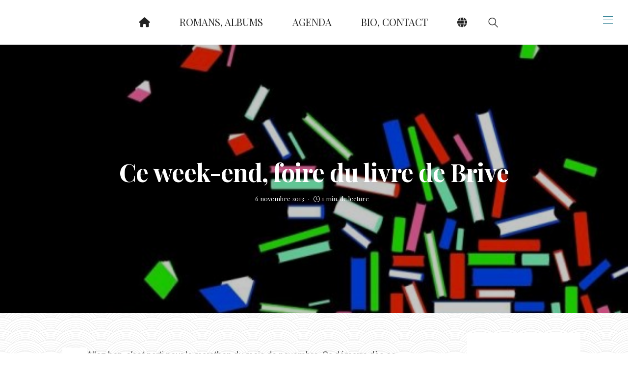

--- FILE ---
content_type: text/html; charset=UTF-8
request_url: https://florencehinckel.com/ce-week-end-foire-du-livre-de-brive-2/
body_size: 37791
content:
<!DOCTYPE html>
<html lang="fr-FR">
<head>
	<meta charset="UTF-8" />
	<meta http-equiv="X-UA-Compatible" content="IE=edge">
	<meta name="viewport" content="width=device-width, initial-scale=1">
	<link rel="profile" href="http://gmpg.org/xfn/11" />
		<link rel="pingback" href="https://florencehinckel.com/blog/xmlrpc.php">
	<meta name='robots' content='index, follow, max-image-preview:large, max-snippet:-1, max-video-preview:-1' />

	<!-- This site is optimized with the Yoast SEO plugin v26.7 - https://yoast.com/wordpress/plugins/seo/ -->
	<title>Ce week-end, foire du livre de Brive - Rencontres - Florence Hinckel</title>
	<link rel="canonical" href="https://florencehinckel.com/ce-week-end-foire-du-livre-de-brive-2/" />
	<meta property="og:locale" content="fr_FR" />
	<meta property="og:type" content="article" />
	<meta property="og:title" content="Ce week-end, foire du livre de Brive - Rencontres - Florence Hinckel" />
	<meta property="og:description" content="Allez hop, c&rsquo;est parti pour le marathon du mois de novembre. Ça démarre dès ce vendredi par..." />
	<meta property="og:url" content="https://florencehinckel.com/ce-week-end-foire-du-livre-de-brive-2/" />
	<meta property="og:site_name" content="Florence Hinckel" />
	<meta property="article:published_time" content="2013-11-06T08:28:39+00:00" />
	<meta property="article:modified_time" content="2019-08-31T16:49:18+00:00" />
	<meta property="og:image" content="https://florencehinckel.com/blog/wp-content/uploads/2013/11/brive-livre-affiche-25062013.jpg" />
	<meta property="og:image:width" content="566" />
	<meta property="og:image:height" content="803" />
	<meta property="og:image:type" content="image/jpeg" />
	<meta name="author" content="FH" />
	<meta name="twitter:card" content="summary_large_image" />
	<meta name="twitter:creator" content="@florencehinckel" />
	<meta name="twitter:site" content="@florencehinckel" />
	<meta name="twitter:label1" content="Écrit par" />
	<meta name="twitter:data1" content="FH" />
	<script type="application/ld+json" class="yoast-schema-graph">{"@context":"https://schema.org","@graph":[{"@type":"Article","@id":"https://florencehinckel.com/ce-week-end-foire-du-livre-de-brive-2/#article","isPartOf":{"@id":"https://florencehinckel.com/ce-week-end-foire-du-livre-de-brive-2/"},"author":{"name":"FH","@id":"https://florencehinckel.com/#/schema/person/0c7819c72b43e462347eace779ab4f58"},"headline":"Ce week-end, foire du livre de Brive","datePublished":"2013-11-06T08:28:39+00:00","dateModified":"2019-08-31T16:49:18+00:00","mainEntityOfPage":{"@id":"https://florencehinckel.com/ce-week-end-foire-du-livre-de-brive-2/"},"wordCount":55,"commentCount":2,"publisher":{"@id":"https://florencehinckel.com/#/schema/person/0c7819c72b43e462347eace779ab4f58"},"image":{"@id":"https://florencehinckel.com/ce-week-end-foire-du-livre-de-brive-2/#primaryimage"},"thumbnailUrl":"https://florencehinckel.com/blog/wp-content/uploads/2013/11/brive-livre-affiche-25062013.jpg","articleSection":["Autour de mes livres","Rencontres"],"inLanguage":"fr-FR","potentialAction":[{"@type":"CommentAction","name":"Comment","target":["https://florencehinckel.com/ce-week-end-foire-du-livre-de-brive-2/#respond"]}]},{"@type":"WebPage","@id":"https://florencehinckel.com/ce-week-end-foire-du-livre-de-brive-2/","url":"https://florencehinckel.com/ce-week-end-foire-du-livre-de-brive-2/","name":"Ce week-end, foire du livre de Brive - Rencontres - Florence Hinckel","isPartOf":{"@id":"https://florencehinckel.com/#website"},"primaryImageOfPage":{"@id":"https://florencehinckel.com/ce-week-end-foire-du-livre-de-brive-2/#primaryimage"},"image":{"@id":"https://florencehinckel.com/ce-week-end-foire-du-livre-de-brive-2/#primaryimage"},"thumbnailUrl":"https://florencehinckel.com/blog/wp-content/uploads/2013/11/brive-livre-affiche-25062013.jpg","datePublished":"2013-11-06T08:28:39+00:00","dateModified":"2019-08-31T16:49:18+00:00","breadcrumb":{"@id":"https://florencehinckel.com/ce-week-end-foire-du-livre-de-brive-2/#breadcrumb"},"inLanguage":"fr-FR","potentialAction":[{"@type":"ReadAction","target":["https://florencehinckel.com/ce-week-end-foire-du-livre-de-brive-2/"]}]},{"@type":"ImageObject","inLanguage":"fr-FR","@id":"https://florencehinckel.com/ce-week-end-foire-du-livre-de-brive-2/#primaryimage","url":"https://florencehinckel.com/blog/wp-content/uploads/2013/11/brive-livre-affiche-25062013.jpg","contentUrl":"https://florencehinckel.com/blog/wp-content/uploads/2013/11/brive-livre-affiche-25062013.jpg","width":"566","height":"803"},{"@type":"BreadcrumbList","@id":"https://florencehinckel.com/ce-week-end-foire-du-livre-de-brive-2/#breadcrumb","itemListElement":[{"@type":"ListItem","position":1,"name":"Accueil","item":"https://florencehinckel.com/"},{"@type":"ListItem","position":2,"name":"Ce week-end, foire du livre de Brive"}]},{"@type":"WebSite","@id":"https://florencehinckel.com/#website","url":"https://florencehinckel.com/","name":"Florence Hinckel","description":"Romans, actualités","publisher":{"@id":"https://florencehinckel.com/#/schema/person/0c7819c72b43e462347eace779ab4f58"},"potentialAction":[{"@type":"SearchAction","target":{"@type":"EntryPoint","urlTemplate":"https://florencehinckel.com/?s={search_term_string}"},"query-input":{"@type":"PropertyValueSpecification","valueRequired":true,"valueName":"search_term_string"}}],"inLanguage":"fr-FR"},{"@type":["Person","Organization"],"@id":"https://florencehinckel.com/#/schema/person/0c7819c72b43e462347eace779ab4f58","name":"FH","image":{"@type":"ImageObject","inLanguage":"fr-FR","@id":"https://florencehinckel.com/#/schema/person/image/","url":"https://florencehinckel.com/blog/wp-content/uploads/2018/12/Florence-Hinckel-copie.jpg","contentUrl":"https://florencehinckel.com/blog/wp-content/uploads/2018/12/Florence-Hinckel-copie.jpg","width":600,"height":900,"caption":"FH"},"logo":{"@id":"https://florencehinckel.com/#/schema/person/image/"},"description":"Écrivaine chez Nathan, L'école des loisirs, Syros, Casterman...","sameAs":["https://florencehinckel.com/","https://www.linkedin.com/in/florence-hinckel-96b4b954/","https://www.youtube.com/channel/UCks0CBRv6xaqUYWy-xE818Q/","https://fr.wikipedia.org/wiki/Florence_Hinckel"],"url":"https://florencehinckel.com/author/florence/"}]}</script>
	<!-- / Yoast SEO plugin. -->


<link rel='dns-prefetch' href='//translate.google.com' />
<link rel='dns-prefetch' href='//stats.wp.com' />
<link rel='dns-prefetch' href='//fonts.googleapis.com' />
<link rel='dns-prefetch' href='//widgets.wp.com' />
<link rel='dns-prefetch' href='//s0.wp.com' />
<link rel='dns-prefetch' href='//0.gravatar.com' />
<link rel='dns-prefetch' href='//1.gravatar.com' />
<link rel='dns-prefetch' href='//2.gravatar.com' />
<link rel='preconnect' href='//c0.wp.com' />
<link rel='preconnect' href='https://fonts.gstatic.com' crossorigin />
<link rel="alternate" type="application/rss+xml" title="Florence Hinckel &raquo; Flux" href="https://florencehinckel.com/feed/" />
<link rel="alternate" type="application/rss+xml" title="Florence Hinckel &raquo; Flux des commentaires" href="https://florencehinckel.com/comments/feed/" />
<link rel="alternate" type="application/rss+xml" title="Florence Hinckel &raquo; Ce week-end, foire du livre de Brive Flux des commentaires" href="https://florencehinckel.com/ce-week-end-foire-du-livre-de-brive-2/feed/" />
<link rel="alternate" title="oEmbed (JSON)" type="application/json+oembed" href="https://florencehinckel.com/wp-json/oembed/1.0/embed?url=https%3A%2F%2Fflorencehinckel.com%2Fce-week-end-foire-du-livre-de-brive-2%2F" />
<link rel="alternate" title="oEmbed (XML)" type="text/xml+oembed" href="https://florencehinckel.com/wp-json/oembed/1.0/embed?url=https%3A%2F%2Fflorencehinckel.com%2Fce-week-end-foire-du-livre-de-brive-2%2F&#038;format=xml" />
<style id='wp-img-auto-sizes-contain-inline-css' type='text/css'>
img:is([sizes=auto i],[sizes^="auto," i]){contain-intrinsic-size:3000px 1500px}
/*# sourceURL=wp-img-auto-sizes-contain-inline-css */
</style>
<link rel='stylesheet' id='appizy-styles-css' href='https://florencehinckel.com/blog/wp-content/plugins/appizy-app-embed/class/../css/appizy-styles.css?ver=6.9' type='text/css' media='all' />
<style id='wp-block-library-inline-css' type='text/css'>
:root{--wp-block-synced-color:#7a00df;--wp-block-synced-color--rgb:122,0,223;--wp-bound-block-color:var(--wp-block-synced-color);--wp-editor-canvas-background:#ddd;--wp-admin-theme-color:#007cba;--wp-admin-theme-color--rgb:0,124,186;--wp-admin-theme-color-darker-10:#006ba1;--wp-admin-theme-color-darker-10--rgb:0,107,160.5;--wp-admin-theme-color-darker-20:#005a87;--wp-admin-theme-color-darker-20--rgb:0,90,135;--wp-admin-border-width-focus:2px}@media (min-resolution:192dpi){:root{--wp-admin-border-width-focus:1.5px}}.wp-element-button{cursor:pointer}:root .has-very-light-gray-background-color{background-color:#eee}:root .has-very-dark-gray-background-color{background-color:#313131}:root .has-very-light-gray-color{color:#eee}:root .has-very-dark-gray-color{color:#313131}:root .has-vivid-green-cyan-to-vivid-cyan-blue-gradient-background{background:linear-gradient(135deg,#00d084,#0693e3)}:root .has-purple-crush-gradient-background{background:linear-gradient(135deg,#34e2e4,#4721fb 50%,#ab1dfe)}:root .has-hazy-dawn-gradient-background{background:linear-gradient(135deg,#faaca8,#dad0ec)}:root .has-subdued-olive-gradient-background{background:linear-gradient(135deg,#fafae1,#67a671)}:root .has-atomic-cream-gradient-background{background:linear-gradient(135deg,#fdd79a,#004a59)}:root .has-nightshade-gradient-background{background:linear-gradient(135deg,#330968,#31cdcf)}:root .has-midnight-gradient-background{background:linear-gradient(135deg,#020381,#2874fc)}:root{--wp--preset--font-size--normal:16px;--wp--preset--font-size--huge:42px}.has-regular-font-size{font-size:1em}.has-larger-font-size{font-size:2.625em}.has-normal-font-size{font-size:var(--wp--preset--font-size--normal)}.has-huge-font-size{font-size:var(--wp--preset--font-size--huge)}.has-text-align-center{text-align:center}.has-text-align-left{text-align:left}.has-text-align-right{text-align:right}.has-fit-text{white-space:nowrap!important}#end-resizable-editor-section{display:none}.aligncenter{clear:both}.items-justified-left{justify-content:flex-start}.items-justified-center{justify-content:center}.items-justified-right{justify-content:flex-end}.items-justified-space-between{justify-content:space-between}.screen-reader-text{border:0;clip-path:inset(50%);height:1px;margin:-1px;overflow:hidden;padding:0;position:absolute;width:1px;word-wrap:normal!important}.screen-reader-text:focus{background-color:#ddd;clip-path:none;color:#444;display:block;font-size:1em;height:auto;left:5px;line-height:normal;padding:15px 23px 14px;text-decoration:none;top:5px;width:auto;z-index:100000}html :where(.has-border-color){border-style:solid}html :where([style*=border-top-color]){border-top-style:solid}html :where([style*=border-right-color]){border-right-style:solid}html :where([style*=border-bottom-color]){border-bottom-style:solid}html :where([style*=border-left-color]){border-left-style:solid}html :where([style*=border-width]){border-style:solid}html :where([style*=border-top-width]){border-top-style:solid}html :where([style*=border-right-width]){border-right-style:solid}html :where([style*=border-bottom-width]){border-bottom-style:solid}html :where([style*=border-left-width]){border-left-style:solid}html :where(img[class*=wp-image-]){height:auto;max-width:100%}:where(figure){margin:0 0 1em}html :where(.is-position-sticky){--wp-admin--admin-bar--position-offset:var(--wp-admin--admin-bar--height,0px)}@media screen and (max-width:600px){html :where(.is-position-sticky){--wp-admin--admin-bar--position-offset:0px}}

/*# sourceURL=wp-block-library-inline-css */
</style><style id='global-styles-inline-css' type='text/css'>
:root{--wp--preset--aspect-ratio--square: 1;--wp--preset--aspect-ratio--4-3: 4/3;--wp--preset--aspect-ratio--3-4: 3/4;--wp--preset--aspect-ratio--3-2: 3/2;--wp--preset--aspect-ratio--2-3: 2/3;--wp--preset--aspect-ratio--16-9: 16/9;--wp--preset--aspect-ratio--9-16: 9/16;--wp--preset--color--black: #000000;--wp--preset--color--cyan-bluish-gray: #abb8c3;--wp--preset--color--white: #ffffff;--wp--preset--color--pale-pink: #f78da7;--wp--preset--color--vivid-red: #cf2e2e;--wp--preset--color--luminous-vivid-orange: #ff6900;--wp--preset--color--luminous-vivid-amber: #fcb900;--wp--preset--color--light-green-cyan: #7bdcb5;--wp--preset--color--vivid-green-cyan: #00d084;--wp--preset--color--pale-cyan-blue: #8ed1fc;--wp--preset--color--vivid-cyan-blue: #0693e3;--wp--preset--color--vivid-purple: #9b51e0;--wp--preset--gradient--vivid-cyan-blue-to-vivid-purple: linear-gradient(135deg,rgb(6,147,227) 0%,rgb(155,81,224) 100%);--wp--preset--gradient--light-green-cyan-to-vivid-green-cyan: linear-gradient(135deg,rgb(122,220,180) 0%,rgb(0,208,130) 100%);--wp--preset--gradient--luminous-vivid-amber-to-luminous-vivid-orange: linear-gradient(135deg,rgb(252,185,0) 0%,rgb(255,105,0) 100%);--wp--preset--gradient--luminous-vivid-orange-to-vivid-red: linear-gradient(135deg,rgb(255,105,0) 0%,rgb(207,46,46) 100%);--wp--preset--gradient--very-light-gray-to-cyan-bluish-gray: linear-gradient(135deg,rgb(238,238,238) 0%,rgb(169,184,195) 100%);--wp--preset--gradient--cool-to-warm-spectrum: linear-gradient(135deg,rgb(74,234,220) 0%,rgb(151,120,209) 20%,rgb(207,42,186) 40%,rgb(238,44,130) 60%,rgb(251,105,98) 80%,rgb(254,248,76) 100%);--wp--preset--gradient--blush-light-purple: linear-gradient(135deg,rgb(255,206,236) 0%,rgb(152,150,240) 100%);--wp--preset--gradient--blush-bordeaux: linear-gradient(135deg,rgb(254,205,165) 0%,rgb(254,45,45) 50%,rgb(107,0,62) 100%);--wp--preset--gradient--luminous-dusk: linear-gradient(135deg,rgb(255,203,112) 0%,rgb(199,81,192) 50%,rgb(65,88,208) 100%);--wp--preset--gradient--pale-ocean: linear-gradient(135deg,rgb(255,245,203) 0%,rgb(182,227,212) 50%,rgb(51,167,181) 100%);--wp--preset--gradient--electric-grass: linear-gradient(135deg,rgb(202,248,128) 0%,rgb(113,206,126) 100%);--wp--preset--gradient--midnight: linear-gradient(135deg,rgb(2,3,129) 0%,rgb(40,116,252) 100%);--wp--preset--font-size--small: 13px;--wp--preset--font-size--medium: 20px;--wp--preset--font-size--large: 36px;--wp--preset--font-size--x-large: 42px;--wp--preset--spacing--20: 0.44rem;--wp--preset--spacing--30: 0.67rem;--wp--preset--spacing--40: 1rem;--wp--preset--spacing--50: 1.5rem;--wp--preset--spacing--60: 2.25rem;--wp--preset--spacing--70: 3.38rem;--wp--preset--spacing--80: 5.06rem;--wp--preset--shadow--natural: 6px 6px 9px rgba(0, 0, 0, 0.2);--wp--preset--shadow--deep: 12px 12px 50px rgba(0, 0, 0, 0.4);--wp--preset--shadow--sharp: 6px 6px 0px rgba(0, 0, 0, 0.2);--wp--preset--shadow--outlined: 6px 6px 0px -3px rgb(255, 255, 255), 6px 6px rgb(0, 0, 0);--wp--preset--shadow--crisp: 6px 6px 0px rgb(0, 0, 0);}:where(.is-layout-flex){gap: 0.5em;}:where(.is-layout-grid){gap: 0.5em;}body .is-layout-flex{display: flex;}.is-layout-flex{flex-wrap: wrap;align-items: center;}.is-layout-flex > :is(*, div){margin: 0;}body .is-layout-grid{display: grid;}.is-layout-grid > :is(*, div){margin: 0;}:where(.wp-block-columns.is-layout-flex){gap: 2em;}:where(.wp-block-columns.is-layout-grid){gap: 2em;}:where(.wp-block-post-template.is-layout-flex){gap: 1.25em;}:where(.wp-block-post-template.is-layout-grid){gap: 1.25em;}.has-black-color{color: var(--wp--preset--color--black) !important;}.has-cyan-bluish-gray-color{color: var(--wp--preset--color--cyan-bluish-gray) !important;}.has-white-color{color: var(--wp--preset--color--white) !important;}.has-pale-pink-color{color: var(--wp--preset--color--pale-pink) !important;}.has-vivid-red-color{color: var(--wp--preset--color--vivid-red) !important;}.has-luminous-vivid-orange-color{color: var(--wp--preset--color--luminous-vivid-orange) !important;}.has-luminous-vivid-amber-color{color: var(--wp--preset--color--luminous-vivid-amber) !important;}.has-light-green-cyan-color{color: var(--wp--preset--color--light-green-cyan) !important;}.has-vivid-green-cyan-color{color: var(--wp--preset--color--vivid-green-cyan) !important;}.has-pale-cyan-blue-color{color: var(--wp--preset--color--pale-cyan-blue) !important;}.has-vivid-cyan-blue-color{color: var(--wp--preset--color--vivid-cyan-blue) !important;}.has-vivid-purple-color{color: var(--wp--preset--color--vivid-purple) !important;}.has-black-background-color{background-color: var(--wp--preset--color--black) !important;}.has-cyan-bluish-gray-background-color{background-color: var(--wp--preset--color--cyan-bluish-gray) !important;}.has-white-background-color{background-color: var(--wp--preset--color--white) !important;}.has-pale-pink-background-color{background-color: var(--wp--preset--color--pale-pink) !important;}.has-vivid-red-background-color{background-color: var(--wp--preset--color--vivid-red) !important;}.has-luminous-vivid-orange-background-color{background-color: var(--wp--preset--color--luminous-vivid-orange) !important;}.has-luminous-vivid-amber-background-color{background-color: var(--wp--preset--color--luminous-vivid-amber) !important;}.has-light-green-cyan-background-color{background-color: var(--wp--preset--color--light-green-cyan) !important;}.has-vivid-green-cyan-background-color{background-color: var(--wp--preset--color--vivid-green-cyan) !important;}.has-pale-cyan-blue-background-color{background-color: var(--wp--preset--color--pale-cyan-blue) !important;}.has-vivid-cyan-blue-background-color{background-color: var(--wp--preset--color--vivid-cyan-blue) !important;}.has-vivid-purple-background-color{background-color: var(--wp--preset--color--vivid-purple) !important;}.has-black-border-color{border-color: var(--wp--preset--color--black) !important;}.has-cyan-bluish-gray-border-color{border-color: var(--wp--preset--color--cyan-bluish-gray) !important;}.has-white-border-color{border-color: var(--wp--preset--color--white) !important;}.has-pale-pink-border-color{border-color: var(--wp--preset--color--pale-pink) !important;}.has-vivid-red-border-color{border-color: var(--wp--preset--color--vivid-red) !important;}.has-luminous-vivid-orange-border-color{border-color: var(--wp--preset--color--luminous-vivid-orange) !important;}.has-luminous-vivid-amber-border-color{border-color: var(--wp--preset--color--luminous-vivid-amber) !important;}.has-light-green-cyan-border-color{border-color: var(--wp--preset--color--light-green-cyan) !important;}.has-vivid-green-cyan-border-color{border-color: var(--wp--preset--color--vivid-green-cyan) !important;}.has-pale-cyan-blue-border-color{border-color: var(--wp--preset--color--pale-cyan-blue) !important;}.has-vivid-cyan-blue-border-color{border-color: var(--wp--preset--color--vivid-cyan-blue) !important;}.has-vivid-purple-border-color{border-color: var(--wp--preset--color--vivid-purple) !important;}.has-vivid-cyan-blue-to-vivid-purple-gradient-background{background: var(--wp--preset--gradient--vivid-cyan-blue-to-vivid-purple) !important;}.has-light-green-cyan-to-vivid-green-cyan-gradient-background{background: var(--wp--preset--gradient--light-green-cyan-to-vivid-green-cyan) !important;}.has-luminous-vivid-amber-to-luminous-vivid-orange-gradient-background{background: var(--wp--preset--gradient--luminous-vivid-amber-to-luminous-vivid-orange) !important;}.has-luminous-vivid-orange-to-vivid-red-gradient-background{background: var(--wp--preset--gradient--luminous-vivid-orange-to-vivid-red) !important;}.has-very-light-gray-to-cyan-bluish-gray-gradient-background{background: var(--wp--preset--gradient--very-light-gray-to-cyan-bluish-gray) !important;}.has-cool-to-warm-spectrum-gradient-background{background: var(--wp--preset--gradient--cool-to-warm-spectrum) !important;}.has-blush-light-purple-gradient-background{background: var(--wp--preset--gradient--blush-light-purple) !important;}.has-blush-bordeaux-gradient-background{background: var(--wp--preset--gradient--blush-bordeaux) !important;}.has-luminous-dusk-gradient-background{background: var(--wp--preset--gradient--luminous-dusk) !important;}.has-pale-ocean-gradient-background{background: var(--wp--preset--gradient--pale-ocean) !important;}.has-electric-grass-gradient-background{background: var(--wp--preset--gradient--electric-grass) !important;}.has-midnight-gradient-background{background: var(--wp--preset--gradient--midnight) !important;}.has-small-font-size{font-size: var(--wp--preset--font-size--small) !important;}.has-medium-font-size{font-size: var(--wp--preset--font-size--medium) !important;}.has-large-font-size{font-size: var(--wp--preset--font-size--large) !important;}.has-x-large-font-size{font-size: var(--wp--preset--font-size--x-large) !important;}
/*# sourceURL=global-styles-inline-css */
</style>

<style id='classic-theme-styles-inline-css' type='text/css'>
/*! This file is auto-generated */
.wp-block-button__link{color:#fff;background-color:#32373c;border-radius:9999px;box-shadow:none;text-decoration:none;padding:calc(.667em + 2px) calc(1.333em + 2px);font-size:1.125em}.wp-block-file__button{background:#32373c;color:#fff;text-decoration:none}
/*# sourceURL=/wp-includes/css/classic-themes.min.css */
</style>
<link rel='stylesheet' id='wp-components-css' href='https://c0.wp.com/c/6.9/wp-includes/css/dist/components/style.min.css' type='text/css' media='all' />
<link rel='stylesheet' id='wp-preferences-css' href='https://c0.wp.com/c/6.9/wp-includes/css/dist/preferences/style.min.css' type='text/css' media='all' />
<link rel='stylesheet' id='wp-block-editor-css' href='https://c0.wp.com/c/6.9/wp-includes/css/dist/block-editor/style.min.css' type='text/css' media='all' />
<link rel='stylesheet' id='wp-reusable-blocks-css' href='https://c0.wp.com/c/6.9/wp-includes/css/dist/reusable-blocks/style.min.css' type='text/css' media='all' />
<link rel='stylesheet' id='wp-patterns-css' href='https://c0.wp.com/c/6.9/wp-includes/css/dist/patterns/style.min.css' type='text/css' media='all' />
<link rel='stylesheet' id='wp-editor-css' href='https://c0.wp.com/c/6.9/wp-includes/css/dist/editor/style.min.css' type='text/css' media='all' />
<link rel='stylesheet' id='block-robo-gallery-style-css-css' href='https://florencehinckel.com/blog/wp-content/plugins/robo-gallery/includes/extensions/block/dist/blocks.style.build.css?ver=5.1.2' type='text/css' media='all' />
<link rel='stylesheet' id='contact-form-7-css' href='https://florencehinckel.com/blog/wp-content/plugins/contact-form-7/includes/css/styles.css?ver=6.1.4' type='text/css' media='all' />
<link rel='stylesheet' id='google-language-translator-css' href='https://florencehinckel.com/blog/wp-content/plugins/google-language-translator/css/style.css?ver=6.0.20' type='text/css' media='' />
<link rel='stylesheet' id='buzzblogpro-bootstrap-css' href='https://florencehinckel.com/blog/wp-content/themes/buzzblogpro/bootstrap/css/bootstrap.min.css?ver=5.3' type='text/css' media='all' />
<link rel='stylesheet' id='buzzblogpro-style-css' href='https://florencehinckel.com/blog/wp-content/themes/buzzblogpro/style.css?ver=6.1' type='text/css' media='all' />
<style id='buzzblogpro-style-inline-css' type='text/css'>
@media(min-width:992px){h1.post-title{font-size:50px;line-height:62px;letter-spacing:-1px;}h1{font-size:54px;line-height:62px;letter-spacing:0px;}h2{font-size:46px;line-height:48px;letter-spacing:0px;}h3{font-size:44px;line-height:48px;letter-spacing:0px;}h4{font-size:20px;line-height:30px;letter-spacing:0px;}h5{font-size:18px;line-height:20px;letter-spacing:0px;}h6{font-size:16px;line-height:22px;letter-spacing:0px;}.title-section h1{font-size:42px;line-height:42px;letter-spacing:-2px;}.title-section h2,.title-section span{font-size:18px;line-height:26px;letter-spacing:0px;}h2.post-subtitle{font-size:16px;line-height:26px;letter-spacing:0px;}.single h2.post-subtitle{font-size:16px;line-height:26px;letter-spacing:0px;}.excerpt,.excerpt p{font-size:15px;line-height:28px;letter-spacing:0px;}blockquote,.excerpt blockquote p,.wp-block-quote{font-size:24px;line-height:37px;letter-spacing:0px;}.meta-space-top,.meta-space-top span,.meta-space-top span a,.meta-space-top a{font-size:13px;line-height:26px;letter-spacing:0px;}.post .post_category a{font-size:10px;line-height:26px;letter-spacing:0px;}.viewpost-button .button{font-size:13px;line-height:26px;letter-spacing:0px;}.primary-menu > li > a,.mobile-top-panel a{font-size:20px;line-height:20px;letter-spacing:0px;}span.sub{font-size:10px;line-height:10px;letter-spacing:0px;}.primary-menu li ul li:not(.buzzblogpro-widget-menu) a,.primary-menu .has-mega-column:not(.elementor-megamenu):not(.widget-in-menu) > .sub-menu a,.primary-menu .mega-menu-posts .post a:not(.reviewscore),.buzzblogpro-widget-menu .form-control{font-size:13px;line-height:20px;letter-spacing:0px;}.primary-menu .has-mega-column > .sub-menu > .columns-sub-item > a,.primary-menu .buzzblogpro-mc-form h4{font-size:13px;line-height:20px;letter-spacing:0px;}.main-holder, .buzzblogpro-cookie-banner-wrap, .mfp-wrap, .social_label, .sidepanel{font-size:18px;line-height:29px;letter-spacing:0px;}.list-post .list-post-container:not(.special-post) h2.post-title a, .list-post .list-post-container:not(.special-post) h2.post-title{font-size:32px;line-height:37px;letter-spacing:-1px;}.post-header h2 a, h2.post-title{font-size:44px;line-height:48px;letter-spacing:-1px;}.category-filter a{font-size:11px;line-height:11px;letter-spacing:0px;}.menu-mobile ul li a{font-size:18px;line-height:28px;letter-spacing:0px;}.menu-mobile ul ul li a{font-size:16px;line-height:16px;}#top-menu a{font-size:14px;letter-spacing:0px;}.top-full,.top-left,.top-right,.top-full .widget_search input[type="text"],.top-left .widget_search input[type="text"],.top-left .widget_search input[type="text"],.mobile-top-panel{font-size:12px;letter-spacing:0px;}.top-container-full .top-left,.top-container-full .top-right,.top-container-full .top-left .widget_search input[type="text"],.top-container-full .top-right .widget_search input[type="text"],.top-container-full .top-left a,.top-container-full .top-right a{font-size:12px;letter-spacing:0px;}.elementor-button,.accordion-button,.wp-element-button,button.btn,.input[type="button"],input[type="reset"],input[type="submit"],a.btn,a.slideshow-btn,.button,.woocommerce:where(body:not(.woocommerce-block-theme-has-button-styles)) #respond input#submit, .woocommerce:where(body:not(.woocommerce-block-theme-has-button-styles)) a.button, .woocommerce:where(body:not(.woocommerce-block-theme-has-button-styles)) button.button, .woocommerce:where(body:not(.woocommerce-block-theme-has-button-styles)) input.button, :where(body:not(.woocommerce-block-theme-has-button-styles)) .woocommerce #respond input#submit, :where(body:not(.woocommerce-block-theme-has-button-styles)) .woocommerce a.button, :where(body:not(.woocommerce-block-theme-has-button-styles)) .woocommerce button.button, :where(body:not(.woocommerce-block-theme-has-button-styles)) .woocommerce input.button{font-size:12px;line-height:17px;letter-spacing:0px;}.logo_h__txt,.logo_link{font-size:0px;line-height:0px;letter-spacing:0px;}.mobile-top-panel .mobile_logo_txt a,.mobile-top-panel h1.mobile_logo_txt{font-size:16px;line-height:16px;letter-spacing:0px;}.logo_tagline{font-size:11px;line-height:12px;letter-spacing:4px;}.grid .grid-item:not(.special-post) .post-header h2 a,.grid .grid-item:not(.special-post) h2.post-title,.grid-item:not(.special-post) .post-header h2 a,.grid-item:not(.special-post) h2.post-title,.post-grid-block h2.grid-post-title a,.post-grid-block h2.grid-post-title{font-size:22px;line-height:24px;letter-spacing:0px;}.zigazg h2.post-title a,.zigazg h2.post-title{font-size:44px;line-height:48px;letter-spacing:-1px;}.metro-post h2{font-size:30px;line-height:32px;letter-spacing:0px;}.carousel-wrap h2{font-size:18px;line-height:18px;}.trending-posts h6.trending-title{font-size:16px;line-height:22px;letter-spacing:0px;}.shareon,.shareon-vertical{}.meta-container .share-buttons a{font-size:13px;line-height:13px;}h3.gall-title{font-size:21px;line-height:26px;letter-spacing:0px;}.gallery-meta-line,.gallery-meta-line h4{font-size:16px;line-height:20px;letter-spacing:0px;}.widget .widget-content{}.widget-content h4.subtitle,.widget-content h4.subtitle a,.sidebar .instagram_footer_heading h4 span,.elementor-widget-container h5{font-size:16px;line-height:24px;letter-spacing:0px;}.post-list_h h4 a,.post-list_h h4{font-size:16px;line-height:20px;letter-spacing:0px;}.widget-content h4 a.see-all{font-size:13px;line-height:24px;letter-spacing:0px;}.nav.footer-nav a{font-size:12px;line-height:22px;letter-spacing:0px;}.comments-title, #reply-title, .pings-title, .comments-h{letter-spacing:0px;}}@media(min-width:992px){h1.post-title{font-size:50px;line-height:62px;letter-spacing:-1px;}h1{font-size:54px;line-height:62px;letter-spacing:0px;}h2{font-size:46px;line-height:48px;letter-spacing:0px;}h3{font-size:44px;line-height:48px;letter-spacing:0px;}h4{font-size:20px;line-height:30px;letter-spacing:0px;}h5{font-size:18px;line-height:20px;letter-spacing:0px;}h6{font-size:16px;line-height:22px;letter-spacing:0px;}.title-section h1{font-size:42px;line-height:42px;letter-spacing:-2px;}.title-section h2,.title-section span{font-size:18px;line-height:26px;letter-spacing:0px;}h2.post-subtitle{font-size:16px;line-height:26px;letter-spacing:0px;}.single h2.post-subtitle{font-size:16px;line-height:26px;letter-spacing:0px;}.excerpt,.excerpt p{font-size:15px;line-height:28px;letter-spacing:0px;}blockquote,.excerpt blockquote p,.wp-block-quote{font-size:24px;line-height:37px;letter-spacing:0px;}.meta-space-top,.meta-space-top span,.meta-space-top span a,.meta-space-top a{font-size:13px;line-height:26px;letter-spacing:0px;}.post .post_category a{font-size:10px;line-height:26px;letter-spacing:0px;}.viewpost-button .button{font-size:13px;line-height:26px;letter-spacing:0px;}.primary-menu > li > a,.mobile-top-panel a{font-size:20px;line-height:20px;letter-spacing:0px;}span.sub{font-size:10px;line-height:10px;letter-spacing:0px;}.primary-menu li ul li:not(.buzzblogpro-widget-menu) a,.primary-menu .has-mega-column:not(.elementor-megamenu):not(.widget-in-menu) > .sub-menu a,.primary-menu .mega-menu-posts .post a:not(.reviewscore),.buzzblogpro-widget-menu .form-control{font-size:13px;line-height:20px;letter-spacing:0px;}.primary-menu .has-mega-column > .sub-menu > .columns-sub-item > a,.primary-menu .buzzblogpro-mc-form h4{font-size:13px;line-height:20px;letter-spacing:0px;}.main-holder, .buzzblogpro-cookie-banner-wrap, .mfp-wrap, .social_label, .sidepanel{font-size:18px;line-height:29px;letter-spacing:0px;}.list-post .list-post-container:not(.special-post) h2.post-title a, .list-post .list-post-container:not(.special-post) h2.post-title{font-size:32px;line-height:37px;letter-spacing:-1px;}.post-header h2 a, h2.post-title{font-size:44px;line-height:48px;letter-spacing:-1px;}.category-filter a{font-size:11px;line-height:11px;letter-spacing:0px;}.menu-mobile ul li a{font-size:18px;line-height:28px;letter-spacing:0px;}.menu-mobile ul ul li a{font-size:16px;line-height:16px;}#top-menu a{font-size:14px;letter-spacing:0px;}.top-full,.top-left,.top-right,.top-full .widget_search input[type="text"],.top-left .widget_search input[type="text"],.top-left .widget_search input[type="text"],.mobile-top-panel{font-size:12px;letter-spacing:0px;}.top-container-full .top-left,.top-container-full .top-right,.top-container-full .top-left .widget_search input[type="text"],.top-container-full .top-right .widget_search input[type="text"],.top-container-full .top-left a,.top-container-full .top-right a{font-size:12px;letter-spacing:0px;}.elementor-button,.accordion-button,.wp-element-button,button.btn,.input[type="button"],input[type="reset"],input[type="submit"],a.btn,a.slideshow-btn,.button,.woocommerce:where(body:not(.woocommerce-block-theme-has-button-styles)) #respond input#submit, .woocommerce:where(body:not(.woocommerce-block-theme-has-button-styles)) a.button, .woocommerce:where(body:not(.woocommerce-block-theme-has-button-styles)) button.button, .woocommerce:where(body:not(.woocommerce-block-theme-has-button-styles)) input.button, :where(body:not(.woocommerce-block-theme-has-button-styles)) .woocommerce #respond input#submit, :where(body:not(.woocommerce-block-theme-has-button-styles)) .woocommerce a.button, :where(body:not(.woocommerce-block-theme-has-button-styles)) .woocommerce button.button, :where(body:not(.woocommerce-block-theme-has-button-styles)) .woocommerce input.button{font-size:12px;line-height:17px;letter-spacing:0px;}.logo_h__txt,.logo_link{font-size:0px;line-height:0px;letter-spacing:0px;}.mobile-top-panel .mobile_logo_txt a,.mobile-top-panel h1.mobile_logo_txt{font-size:16px;line-height:16px;letter-spacing:0px;}.logo_tagline{font-size:11px;line-height:12px;letter-spacing:4px;}.grid .grid-item:not(.special-post) .post-header h2 a,.grid .grid-item:not(.special-post) h2.post-title,.grid-item:not(.special-post) .post-header h2 a,.grid-item:not(.special-post) h2.post-title,.post-grid-block h2.grid-post-title a,.post-grid-block h2.grid-post-title{font-size:22px;line-height:24px;letter-spacing:0px;}.zigazg h2.post-title a,.zigazg h2.post-title{font-size:44px;line-height:48px;letter-spacing:-1px;}.metro-post h2{font-size:30px;line-height:32px;letter-spacing:0px;}.carousel-wrap h2{font-size:18px;line-height:18px;}.trending-posts h6.trending-title{font-size:16px;line-height:22px;letter-spacing:0px;}.shareon,.shareon-vertical{}.meta-container .share-buttons a{font-size:13px;line-height:13px;}h3.gall-title{font-size:21px;line-height:26px;letter-spacing:0px;}.gallery-meta-line,.gallery-meta-line h4{font-size:16px;line-height:20px;letter-spacing:0px;}.widget .widget-content{}.widget-content h4.subtitle,.widget-content h4.subtitle a,.sidebar .instagram_footer_heading h4 span,.elementor-widget-container h5{font-size:16px;line-height:24px;letter-spacing:0px;}.post-list_h h4 a,.post-list_h h4{font-size:16px;line-height:20px;letter-spacing:0px;}.widget-content h4 a.see-all{font-size:13px;line-height:24px;letter-spacing:0px;}.nav.footer-nav a{font-size:12px;line-height:22px;letter-spacing:0px;}.comments-title, #reply-title, .pings-title, .comments-h{letter-spacing:0px;}}h1.post-title{font-family:Playfair Display;font-weight:700;text-align:center;text-transform:none;color:var(--clr-text,#000000);font-display:swap;}h1{font-family:Playfair Display;font-weight:400;text-align:left;text-transform:none;color:var(--clr-text,#000000);font-display:swap;}h2{font-family:Playfair Display;font-weight:400;text-align:inherit;text-transform:none;color:var(--clr-text,#000000);font-display:swap;}h3{font-family:Playfair Display;font-weight:400;text-align:inherit;text-transform:none;color:var(--clr-text,#000000);font-display:swap;}h4{font-family:Playfair Display;font-weight:400;text-align:inherit;text-transform:none;color:var(--clr-text,#000000);font-display:swap;}h5{font-family:Playfair Display;font-weight:400;text-align:inherit;text-transform:none;color:var(--clr-text,#000000);font-display:swap;}h6{font-family:Playfair Display;font-weight:400;text-align:inherit;text-transform:none;color:var(--clr-text,#000000);font-display:swap;}.title-section h1{font-family:Playfair Display SC;font-weight:400;text-align:center;color:var(--clr-text,#222222);font-display:swap;}.title-section h2,.title-section span{font-family:Playfair Display;font-weight:400;font-style:italic;text-transform:inherit;color:var(--clr-text,#222222);font-display:swap;}h2.post-subtitle{font-family:Playfair Display;font-weight:400;font-style:italic;text-transform:inherit;color:var(--clr-text,#999999);font-display:swap;}.single h2.post-subtitle{font-family:Playfair Display;font-weight:400;font-style:italic;text-transform:inherit;color:var(--clr-text,#999999);font-display:swap;}.excerpt,.excerpt p{font-family:Playfair Display;font-weight:400;text-align:inherit;text-transform:none;color:var(--clr-text,#525252);font-display:swap;}blockquote,.excerpt blockquote p,.wp-block-quote{font-family:Playfair Display;font-weight:400;font-style:italic;text-align:center;text-transform:none;color:var(--clr-text,#888888);font-display:swap;}.meta-space-top,.meta-space-top span,.meta-space-top span a,.meta-space-top a{font-family:Playfair Display;font-weight:400;text-transform:none;color:var(--clr-text,#707070);font-display:swap;}.post .post_category a{font-family:Heebo;font-weight:400;text-transform:uppercase;color:var(--clr-text,#444444);font-display:swap;}.viewpost-button .button{font-family:Playfair Display;font-weight:700;text-transform:none;font-display:swap;}.primary-menu > li > a,.mobile-top-panel a{font-family:Playfair Display;font-weight:400;text-transform:uppercase;color:var(--clr-text,#222222);font-display:swap;}span.sub{font-family:Playfair Display;font-weight:400;font-style:italic;text-align:center;text-transform:none;color:var(--clr-text,#cccccc);font-display:swap;}.primary-menu li ul li:not(.buzzblogpro-widget-menu) a,.primary-menu .has-mega-column:not(.elementor-megamenu):not(.widget-in-menu) > .sub-menu a,.primary-menu .mega-menu-posts .post a:not(.reviewscore),.buzzblogpro-widget-menu .form-control{font-family:Playfair Display;font-weight:400;text-align:left;text-transform:none;color:var(--clr-text,#000000);font-display:swap;}.primary-menu .has-mega-column > .sub-menu > .columns-sub-item > a,.primary-menu .buzzblogpro-mc-form h4{color:var(--clr-text,#222222);font-display:swap;}.main-holder, .buzzblogpro-cookie-banner-wrap, .mfp-wrap, .social_label, .sidepanel{font-family:Roboto;font-weight:400;color:var(--clr-text,#525252);font-display:swap;}.list-post .list-post-container:not(.special-post) h2.post-title a, .list-post .list-post-container:not(.special-post) h2.post-title{font-family:Playfair Display;font-weight:400;text-align:left;text-transform:none;color:var(--clr-text,#000000);font-display:swap;}.post-header h2 a, h2.post-title{font-family:Playfair Display;font-weight:700;text-align:center;text-transform:none;color:var(--clr-text,#000000);font-display:swap;}.category-filter a{font-family:Plus Jakarta Sans;font-weight:400;text-transform:uppercase;color:var(--clr-text,#222);font-display:swap;}.menu-mobile ul li a{font-family:Playfair Display;font-weight:400;text-transform:none;color:var(--clr-text,#ffffff);font-display:swap;}.menu-mobile ul ul li a{font-display:swap;}#top-menu a{font-family:Playfair Display;font-weight:400;text-align:left;text-transform:none;font-display:swap;}.top-full,.top-left,.top-right,.top-full .widget_search input[type="text"],.top-left .widget_search input[type="text"],.top-left .widget_search input[type="text"],.mobile-top-panel{font-family:IM Fell Double Pica SC;font-weight:400;text-transform:none;color:var(--clr-text,#000000);font-display:swap;}.top-container-full .top-left,.top-container-full .top-right,.top-container-full .top-left .widget_search input[type="text"],.top-container-full .top-right .widget_search input[type="text"],.top-container-full .top-left a,.top-container-full .top-right a{font-family:Playfair Display;font-weight:400;text-transform:uppercase;color:var(--clr-text,#dddddd);font-display:swap;}.elementor-button,.accordion-button,.wp-element-button,button.btn,.input[type="button"],input[type="reset"],input[type="submit"],a.btn,a.slideshow-btn,.button,.woocommerce:where(body:not(.woocommerce-block-theme-has-button-styles)) #respond input#submit, .woocommerce:where(body:not(.woocommerce-block-theme-has-button-styles)) a.button, .woocommerce:where(body:not(.woocommerce-block-theme-has-button-styles)) button.button, .woocommerce:where(body:not(.woocommerce-block-theme-has-button-styles)) input.button, :where(body:not(.woocommerce-block-theme-has-button-styles)) .woocommerce #respond input#submit, :where(body:not(.woocommerce-block-theme-has-button-styles)) .woocommerce a.button, :where(body:not(.woocommerce-block-theme-has-button-styles)) .woocommerce button.button, :where(body:not(.woocommerce-block-theme-has-button-styles)) .woocommerce input.button{font-weight:400;text-transform:capitalize;font-display:swap;}.logo_h__txt,.logo_link{font-family:IM Fell Double Pica SC;font-weight:400;color:var(--clr-text,#000000);font-display:swap;}.mobile-top-panel .mobile_logo_txt a,.mobile-top-panel h1.mobile_logo_txt{font-family:Roboto;font-weight:400;text-align:left;color:var(--clr-text,#000000);font-display:swap;}.logo_tagline{font-family:IM Fell Double Pica SC;font-weight:400;text-transform:uppercase;color:var(--clr-text,#23798e);font-display:swap;}.grid .grid-item:not(.special-post) .post-header h2 a,.grid .grid-item:not(.special-post) h2.post-title,.grid-item:not(.special-post) .post-header h2 a,.grid-item:not(.special-post) h2.post-title,.post-grid-block h2.grid-post-title a,.post-grid-block h2.grid-post-title{font-family:Playfair Display;font-weight:400;text-align:center;text-transform:none;color:var(--clr-text,#000000);font-display:swap;}.zigazg h2.post-title a,.zigazg h2.post-title{font-family:Playfair Display;font-weight:700;text-align:center;text-transform:none;color:var(--clr-text,#222222);font-display:swap;}.metro-post h2{font-family:Prata;font-weight:400;text-align:left;text-transform:none;font-display:swap;}.carousel-wrap h2{font-display:swap;}.trending-posts h6.trending-title{font-family:Playfair Display;font-weight:400;text-align:center;text-transform:none;color:var(--clr-text,#000000);font-display:swap;}.shareon,.shareon-vertical{font-display:swap;}.meta-container .share-buttons a{font-display:swap;}h3.gall-title{font-family:Playfair Display;font-weight:400;text-align:center;text-transform:none;color:var(--clr-text,#222222);font-display:swap;}.gallery-meta-line,.gallery-meta-line h4{font-family:Playfair Display;font-weight:400;text-transform:none;color:var(--clr-text,#000000);font-display:swap;}.widget .widget-content{font-display:swap;}.widget-content h4.subtitle,.widget-content h4.subtitle a,.sidebar .instagram_footer_heading h4 span,.elementor-widget-container h5{font-family:Playfair Display SC;font-weight:400;text-align:center;text-transform:none;color:var(--clr-text,#000000);font-display:swap;}.post-list_h h4 a,.post-list_h h4{font-family:Playfair Display;font-weight:400;text-align:center;text-transform:none;color:var(--clr-text,#222222);font-display:swap;}.widget-content h4 a.see-all{font-family:Playfair Display;font-weight:400;text-align:center;font-display:swap;}.nav.footer-nav a{font-family:Playfair Display;color:var(--clr-text,#000000);font-display:swap;}.comments-title, #reply-title, .pings-title, .comments-h{font-family:Prata;font-weight:400;text-align:center;text-transform:none;color:var(--clr-text,#000000);font-display:swap;}@media (min-width: 1400px) {.search .container.title-container,.search .container.breadcrumbs-container, .container.blog-container,.blog .container.title-container,.post-header,.blog .container.breadcrumbs-container {max-width: 1250px;}}@media (min-width: 1400px) {.container.blog-category-container,.archive:not(.tax-gallery-categories) .container.breadcrumbs-container,.archive .container.title-container,.archive:not(.tax-gallery-categories) #categorymenu .container {max-width: 1250px;}}@media (min-width: 1400px) {.widgets-container,.archive.woocommerce:not(.tax-gallery-categories) .container.breadcrumbs-container,.container.breadcrumbs-container,.single .layout5 .single-header,.single .layout9 .single-header,.container,.page .title-section, .single .content-holder .single-title-section,.container .wp-block-group__inner-container{max-width: 1250px;}.fullwidth-widget .form-inline,.single .audio-wrap {max-width: 1250px;}}@media (min-width: 1200px) {.center-mode-on .owl-item .cover-wrapper{width: 1195px;max-width: 1195px;}}@media(min-width:992px){.middle-boxed .cover-wrapper, .middle .cover-wrapper, .bottom .cover-wrapper, .normal-slideshow .cover-wrapper {height: 400px!important;}.carousel-wrap.top-slideshow {min-height: 400px;}}@media only screen and (min-width:768px) and (max-width:991px) {.middle-boxed .cover-wrapper, .middle .cover-wrapper, .bottom .cover-wrapper, .normal-slideshow .cover-wrapper {height: 400px!important;}}@media(max-width:767px){.middle-boxed .cover-wrapper, .middle .cover-wrapper, .bottom .cover-wrapper, .normal-slideshow .cover-wrapper {height: 400px!important;}}.primary-menu ul li:not(.buzzblogpro-widget-menu) > ul {top:-15px;}@media(min-width:992px){#categorymenu {margin-top:0;margin-bottom:30px;}}.standard-post-container.sticky {margin-bottom:40px;}@media(min-width:992px){ .single .post__holder .isopad,.single .post__holder .under-isopad, .single-gallery .post__holder, .intro-text { padding-top:30px; padding-right:30px; padding-bottom:30px; padding-left:30px; }body:not(.single) .post__holder,.under-posts-widget, body:not(.single) .related-posts { padding-top:30px; padding-right:20px; padding-bottom:30px; padding-left:20px; }.sidebar .widget .widget-content, .wpb_widgetised_column .widget { padding-top:30px; padding-right:30px; padding-bottom:30px; padding-left:30px; }body:not(.single) .list-post .post__holder .post_content,.list-post .under-posts-widget { padding-top:30px; padding-right:30px; padding-bottom:30px; padding-left:30px; }.list-post .section-inner { padding-right:40px; padding-left:40px; }.standard-post .post-header { padding-top:40px; padding-bottom:40px; }.grid .grid-block article:not(.standard-post),.grid-block article:not(.standard-post),.zoom-gallery .post-header { padding-top:30px; padding-right:30px; padding-bottom:30px; padding-left:30px; }.page:not(.page-template-page-archives) .isopad, .woocommerce .isopad, .woocommerce-page .isopad, .woocommerce-page .site-main .woocommerce { padding-top:30px; padding-right:30px; padding-bottom:30px; padding-left:30px; }body:not(.single) .zigzag .post__holder,.zigzag .under-posts-widget { padding-top:20px; }.primary-menu ul a, .navbar-fixed-top .primary-menu ul a { padding-top:14px; padding-right:22px; padding-bottom:14px; padding-left:22px; }.viewpost-button a.button, .primary-menu li ul .buzzblogpro-widget-menu .viewpost-button a.button { padding-top:6px; padding-bottom:4px; }#ajax-load-more-posts { padding-top:12px; padding-right:20px; padding-bottom:12px; padding-left:20px; } }.primary-menu .has-mega-sub-menu .mega-sub-menu {min-height:460px;}.logo img {width:900px;}.split-menu .header .logo {max-width:900px;}.navbar-fixed .logo img {width:px;}.split-menu .header .navbar-fixed .logo {max-width:px;}.footer-logo .logo img {width:605px;}#primary {border-top-color:#EEEEEE}#primary {border-bottom-color:#EEEEEE}#primary {border-top-width:0px;}#primary {border-bottom-width:0px;}.single .single-header .meta-space-top .vcard,.single .single-header .meta-space-top, .single .single-header .meta-space-top a, .single h2.post-subtitle { justify-content:center; text-align:center;}.title-section,title-section h2,.title-section span,.cat-des-wrap,.category-filter { justify-content:center; align-items:center; text-align:center;}.zoom-gallery .meta-space-top { justify-content:center; text-align:center;}.bigletter:before { font-family:"Roboto";}@media(max-width:991px){.mobile-top-panel .mobile_logo_txt a,.mobile-top-panel h1.mobile_logo_txt { font-size:16px;}}.lowestfooter {border-top-color:#EEEEEE}.header-overlay {background:rgba(255,255,255,0.48)}.parallax-image:before {background:rgba(0,0,0,0.22)}.owl-slide .cover-wrapper.slide-sub-item-large {border-right-color: #ffffff;}.owl-slide .cover-wrapper.slide-sub-item-small.middle {border-bottom-color: #ffffff;}.owl-slide .cover-wrapper.slide-sub-item-small.last {border-top-color: #ffffff;}.top-slideshow .cover:before {background: } .top-slideshow .cover:before{opacity: ;}body { background-image:url("https://florencehinckel.com/blog/wp-content/uploads/2015/07/pattern1.png"); background-repeat:repeat; background-position:left top;  background-attachment:scroll; background-size:;background-color:var(--clr-background,#ffffff);}blockquote p:before, blockquote p:after  {color:#dddddd;}
.home .main-blog {margin-top: 0px;}	
.widget_archive select, .widget_categories select {
    width: 100%;
	padding: 0px 10px;
	}.post_category:after, .hs_aboutme_text span, .slide-category span, .widget-content h4.subtitle span, .nav-tabs > li.active > a, .nav-tabs > li.active > a:hover, .nav-tabs > li.active > a:focus, .title-section span, .heading-entrance span {border-top-color:#66acae}.mailchimp-alert, .consent-check input[type="checkbox"]:checked + label::before {background:#66acae}.error404-holder_num, .twitter-list i {color:#66acae}.icon-menu .icon-menu-count, .audioplayer-bar-played, .audioplayer-volume-adjust div div, #back-top a:hover span, .owl-carousel .owl-dots .owl-dot.active span, .owl-carousel .owl-dots .owl-dot:hover span, .link-image a .link-wrapper, .widget_calendar tbody a, .text-highlight, div.jp-play-bar, div.jp-volume-bar-value, .progress .bar, .buzzblogpro-cart .badge, .mobile-shopping-cart .badge {background:#66acae}.owl-carousel .owl-dots .owl-dot span,.owl-carousel .owl-dots .owl-dot.active span::after {border-color: #66acae}.hs_recent_popular_tab_widget_content .tab_title.selected a, .search-option-tab li:hover a,.search-option-tab li.active a {border-bottom: 1px solid #66acae}.consent-check input[type="checkbox"]:checked + label::before, .consent-check label::before {border: 1px solid #66acae}a.body-link, span.body-link a, .underlined_links a:not([class]),.underlinedlinks .entry-content a:not([class]),body:not(.elementor-page) .page.underlinedlinks .post-inner a:not([class]) { background-image:linear-gradient(#66acae,#66acae);}.underlined_links a:hover:not([class]),.underlinedlinks .entry-content a:hover:not([class]),body:not(.elementor-page) .page.underlinedlinks .post-inner a:hover:not([class]) { color:#ffffff}.related-posts_h { color: }.shareon::before, .shareon::after, .shop-the-post::before, .shop-the-post::after, .comments-h span::before, .comments-h span::after, .related-posts_h span::before, .related-posts_h span::after,body:not(.author) .author-socials { border-color: rgba(238,238,238,1)}.hercules-likes:before { color: #000000}.hercules-likes:hover:before, .hercules-likes.active:before { color: #66acae}.primary-menu .mega-menu-posts .post a:hover,.primary-menu ul li:not(.buzzblogpro-widget-menu):hover > a, .primary-menu .has-mega-column:not(.elementor-megamenu):not(.widget-in-menu) > .sub-menu a:hover, .primary-menu .has-mega-column > .sub-menu > .columns-sub-item > a:hover, .primary-menu li ul li.active-link:not(.buzzblogpro-widget-menu) a { color:#66acae}.primary-menu ul li.current-menu-item:not(.buzzblogpro-widget-menu) > a, .primary-menu .has-mega-column:not(.widget-in-menu) > .sub-menu .current-menu-item > a { color:#66acae}.menu-mobile ul li.current-menu-item > a, .menu-mobile ul li.current-menu-ancestor > a { color:#d8d8d8}.primary-menu > li > a:hover, .primary-menu > li.current-menu-item > a, .primary-menu > li.current-menu-ancestor > a, .primary-menu li:hover > a { color:#66acae}.primary-menu > li.current-menu-item > a, .primary-menu > li.current-menu-ancestor > a { color:#66acae}.primary-menu > li > a {background:#ffffff}.primary-menu > li > a:hover, .primary-menu > li.current-menu-item > a, .primary-menu > li.current-menu-ancestor > a, .primary-menu > li:hover > a { background:#ffffff}.primary-menu > li.current-menu-item > a, .primary-menu > li.current-menu-ancestor > a { background:#ffffff}.widget-in-menu .grid .grid-item .post-header h2 a, .widget-in-menu .grid .grid-item h2.post-title, .widget-in-menu .post-grid-block h2.grid-post-title a, .widget-in-menu .post-grid-block h2.grid-post-title { color:#000000}.animated-border-effect .primary-menu > li > a:before {background: transparent;}.primary-menu .has-sub-menu:not(.no-sub-menu) .mega-menu-posts, .megamenu-submenu-left .primary-menu .has-sub-menu:not(.no-sub-menu) .mega-menu-posts, .primary-menu ul li:not(.buzzblogpro-widget-menu) a, .primary-menu .has-mega-sub-menu .mega-sub-menu ul, .primary-menu .has-mega-column > .sub-menu > .columns-sub-item > a, #cart-wrap {border-color:#EEEEEE}#top-menu ul {background:rgba(255,255,255,1)}#top-menu ul a, #top-menu .current_page_item ul a, #top-menu ul .current_page_item a, #top-menu .current-menu-item ul a, #top-menu ul .current-menu-item a, #top-menu li:hover > ul a {border-color:transparent}.top-border {background:transparent}.modern-layout .meta-space-top a, .modern-layout .meta-space-top, .post .modern-layout .post_category a, .modern-layout .meta-space-top, .parallax-image .category-box span, .parallax-image .cat-des, .parallax-image .title-section h2, .modern-layout .title-section h2, .modern-layout h2.post-subtitle {color:#ffffff}.grid-item:not(.special-post) .overlay-mode .post-header h2 a,.overlay-mode .post-header h2 a, .overlay-mode h2.post-title,.modern-layout h1.post-title, .parallax-image .title-section h1,.woocommerce .parallax-image-wrap .woocommerce-breadcrumb,.woocommerce .parallax-image-wrap .woocommerce-breadcrumb a {color:#ffffff}.logged-in-as,.comment-body {color:}.comment-respond a,.logged-in-as a,.comment-body a {color:}.comment-respond a:hover,.logged-in-as a:hover,.comment-body a:hover {color:}.comments-h span::before, .comments-h span::after {border-color:}.category-filter a:hover,.category-filter .current-cat a { color: #bbbbbb}.ribbon-featured {color:#66acae}.ribbon-featured {background:#66acae}.comment-respond { text-align:center;}.list-post .excerpt,.list-post .excerpt p, .list-post .post .section-inner .post_category, .list-post .post .section-inner .meta-space-top, .list-post .section-inner h2.post-subtitle,.list-post .post .section-inner .meta-space-top, .list-post .post .section-inner .meta-space-top a,.list-post .section-inner .viewpost-button,.list-post .bottom-meta .meta-one div { justify-content:left;text-align:left;}.standard-post .meta-space-top .vcard, .standard-post .post-header h2 a, .standard-post h2.post-title,.standard-post .post-header .meta-space-top, .standard-post .post-header .meta-space-top a, .standard-post h2.post-subtitle,.bottom-meta .meta-one div,.bottom-meta .meta-one div { justify-content:center;text-align:center;}.grid-item:not(.special-post) .excerpt,.grid-item:not(.special-post) .excerpt p, .grid-item:not(.special-post) .post-header .meta-space-top .vcard, .grid-item:not(.special-post) .post-header h2 a, .grid-item:not(.special-post) h2.post-title,.grid-item:not(.special-post) .post-header .meta-space-top, .grid-item:not(.special-post) .post-header .meta-space-top a, .grid-item:not(.special-post) h2.post-subtitle,.grid-item:not(.special-post) .bottom-meta .meta-one div { justify-content:center;text-align:center;}.zigazg .excerpt,.zigazg .excerpt p,.zigazg .meta-space-top .vcard, .zigazg .post-header h2 a, .zigazg h2.post-title,.zigazg .meta-space-top, .zigazg .meta-space-top a, .zigazg h2.post-subtitle,.zigazg .section-inner .viewpost-button,.zigazg .bottom-meta .meta-one div { justify-content:center;text-align:center;}.metro-post .meta-space-top, .metro-post .meta-space-top a { justify-content:left;text-align:left;}.slideshow .meta-space-top, .slideshow .meta-space-top a, .slideshow .excerpt p { justify-content:;text-align:;}.viewpost-button { text-align:center;}.wp-element-button:hover,button:hover,a.btn:hover,#cart-wrap .but-cart:hover, .footer .instagram-footer .readmore-button a:hover, a.comment-reply-link:hover, input[type="submit"]:hover, input[type="button"]:hover, .btn-default.active, .btn-default.focus, .btn-default:active, .btn-default:focus, .btn-default:hover, .open > .dropdown-toggle.btn-default, .woocommerce #review_form #respond .form-submit input:hover, .woocommerce .widget_price_filter .price_slider_amount .button:hover, .woocommerce div.product form.cart .button:hover, .woocommerce #respond input#submit:hover, .woocommerce #respond input#submit.alt, .woocommerce a.button:hover, .woocommerce a.button.alt:hover, .woocommerce button.button.alt:hover, .woocommerce input.button.alt:hover, .woocommerce button.button:hover, .woocommerce input.button:hover { border-color: #66acae}.wp-element-button,button.btn,#cart-wrap .but-cart, .footer .instagram-footer .readmore-button a, a.btn, a.comment-reply-link, input[type="submit"], input[type="button"], .woocommerce #review_form #respond .form-submit input, .woocommerce .widget_price_filter .price_slider_amount .button, .woocommerce div.product form.cart .button, .woocommerce #respond input#submit, .woocommerce #respond input#submit.alt, .woocommerce a.button, .woocommerce a.button.alt, .woocommerce button.button.alt, .woocommerce input.button.alt, .woocommerce button.button, .woocommerce input.button { background: #000000}.wp-element-button:hover,button.btn:hover,a.btn:hover,#cart-wrap .but-cart:hover, .footer .instagram-footer .readmore-button a:hover, a.comment-reply-link:hover, input[type="submit"]:hover, input[type="button"]:hover, .btn-default.active, .btn-default.focus, .btn-default:active, .btn-default:focus, .btn-default:hover, .open > .dropdown-toggle.btn-default, .woocommerce #review_form #respond .form-submit input:hover, .woocommerce .widget_price_filter .price_slider_amount .button:hover, .woocommerce div.product form.cart .button:hover, .woocommerce #respond input#submit:hover, .woocommerce #respond input#submit.alt, .woocommerce a.button:hover, .woocommerce a.button.alt:hover, .woocommerce button.button.alt:hover, .woocommerce input.button.alt:hover, .woocommerce button.button:hover, .woocommerce input.button:hover { background: #66acae}body .viewpost-button a.button { border-color: #ffffff}.viewpost-button a.button:hover { border-color: #ffffff}.viewpost-button a.button { background: #ffffff}.viewpost-button a.button:hover { background: #ffffff}a.slideshow-btn:hover { border-color: #ffffff}a.slideshow-btn { background: #000000}a.slideshow-btn:hover { background: #ffffff}.page-numbers li a { border-color: #ffffff}.page-numbers .current { color: #a8a8a8}.page-numbers .current { border-color: #ffffff}.page-numbers .current { background: #ffffff}.page-numbers li a:hover { border-color: #ffffff}.page-numbers li a { background: #ffffff}.page-numbers li a:hover { background: #000000}.widget-content h4.subtitle:before { border-top-color: #000000}.icon-menu > a { line-height: 20px;}.icon-menu > a,.cart > a,.mobile-top-panel a,.mobile-top-panel a:hover { color: #23798E;}.nav-icon4 span, .nav-icon4 span:before, .nav-icon4 span:after { background-color: #23798E;}.side-icons .nav-icon4 span:before, .side-icons .nav-icon4 span:after { background-color: #FFFFFF;}
/*# sourceURL=buzzblogpro-style-inline-css */
</style>
<link rel='stylesheet' id='buzzblogpro-child-style-css' href='https://florencehinckel.com/blog/wp-content/themes/buzzblogpro-child/style.css?ver=6.1' type='text/css' media='all' />
<link rel='stylesheet' id='jetpack_likes-css' href='https://c0.wp.com/p/jetpack/15.4/modules/likes/style.css' type='text/css' media='all' />
<link rel='stylesheet' id='simple-social-icons-font-css' href='https://florencehinckel.com/blog/wp-content/plugins/simple-social-icons/css/style.css?ver=4.0.0' type='text/css' media='all' />
<link rel='stylesheet' id='redux-field-social-profiles-frontend-css' href='https://florencehinckel.com/blog/wp-content/plugins/hercules-core/redux/redux-framework/redux-core/inc/extensions/social_profiles/social_profiles/css/field_social_profiles_frontend.css?ver=4.3.17' type='text/css' media='all' />
<link rel='stylesheet' id='font-awesome-css' href='https://florencehinckel.com/blog/wp-content/plugins/hercules-core/redux/redux-framework/redux-core/assets/font-awesome/css/all.min.css?ver=6.5.2' type='text/css' media='all' />
<link rel="preload" as="style" href="https://fonts.googleapis.com/css?family=Roboto:400%7CPlayfair%20Display:400,500,600,700,800,900,400italic,500italic,600italic,700italic,800italic,900italic%7CIM%20Fell%20Double%20Pica%20SC:400%7CPrata:400%7CPlayfair%20Display%20SC:400,700,900,400italic,700italic,900italic%7CPlus%20Jakarta%20Sans:400&#038;subset=latin&#038;display=swap&#038;ver=1767549486" /><link rel="stylesheet" href="https://fonts.googleapis.com/css?family=Roboto:400%7CPlayfair%20Display:400,500,600,700,800,900,400italic,500italic,600italic,700italic,800italic,900italic%7CIM%20Fell%20Double%20Pica%20SC:400%7CPrata:400%7CPlayfair%20Display%20SC:400,700,900,400italic,700italic,900italic%7CPlus%20Jakarta%20Sans:400&#038;subset=latin&#038;display=swap&#038;ver=1767549486" media="print" onload="this.media='all'"><noscript><link rel="stylesheet" href="https://fonts.googleapis.com/css?family=Roboto:400%7CPlayfair%20Display:400,500,600,700,800,900,400italic,500italic,600italic,700italic,800italic,900italic%7CIM%20Fell%20Double%20Pica%20SC:400%7CPrata:400%7CPlayfair%20Display%20SC:400,700,900,400italic,700italic,900italic%7CPlus%20Jakarta%20Sans:400&#038;subset=latin&#038;display=swap&#038;ver=1767549486" /></noscript><link rel='stylesheet' id='buzzblogpro-misc-css' href='https://florencehinckel.com/blog/wp-content/themes/buzzblogpro/bootstrap/css/misc.css?ver=2.8' type='text/css' media='all' />
<link rel='stylesheet' id='sharedaddy-css' href='https://c0.wp.com/p/jetpack/15.4/modules/sharedaddy/sharing.css' type='text/css' media='all' />
<link rel='stylesheet' id='social-logos-css' href='https://c0.wp.com/p/jetpack/15.4/_inc/social-logos/social-logos.min.css' type='text/css' media='all' />
<script type="text/javascript" src="https://c0.wp.com/c/6.9/wp-includes/js/jquery/jquery.min.js" id="jquery-core-js"></script>
<script type="text/javascript" src="https://c0.wp.com/c/6.9/wp-includes/js/jquery/jquery-migrate.min.js" id="jquery-migrate-js"></script>
<link rel="https://api.w.org/" href="https://florencehinckel.com/wp-json/" /><link rel="alternate" title="JSON" type="application/json" href="https://florencehinckel.com/wp-json/wp/v2/posts/6917" /><link rel="EditURI" type="application/rsd+xml" title="RSD" href="https://florencehinckel.com/blog/xmlrpc.php?rsd" />
<meta name="generator" content="WordPress 6.9" />
<link rel='shortlink' href='https://florencehinckel.com/?p=6917' />
<!-- start Simple Custom CSS and JS -->
<style type="text/css">
/* Ajouter votre code CSS ici.
                     
Par exemple:
.exemple {
    color: red;
}

Pour améliorer vos connaissances en CSS, visitez http://www.w3schools.com/css/css_syntax.asp

Fin du commentaire */ 

.buzzblogpro_aboutmebox .thumbnail img {
  margin: 0 auto;
}</style>
<!-- end Simple Custom CSS and JS -->
<!-- start Simple Custom CSS and JS -->
<style type="text/css">
/* Ajouter votre code CSS ici.
                     
Par exemple:
.exemple {
    color: red;
}

Pour améliorer vos connaissances en CSS, visitez http://www.w3schools.com/css/css_syntax.asp

Fin du commentaire  

.page-id-79 .section {
max-width: 600px;
	margin: 0 auto !important; 
	float: none !important; 
}*/</style>
<!-- end Simple Custom CSS and JS -->
<!-- start Simple Custom CSS and JS -->
<style type="text/css">
.ih-item {
  position: relative;
  -webkit-transition: all 0.35s ease-in-out;
  -moz-transition: all 0.35s ease-in-out;
  transition: all 0.35s ease-in-out;
}
.ih-item,
.ih-item * {
  -webkit-box-sizing: border-box;
  -moz-box-sizing: border-box;
  box-sizing: border-box;
}
.ih-item a {
  color: #333;
}
.ih-item a:hover {
  text-decoration: none;
}
.ih-item img {
  width: 100%;
  height: 100%;
}

.ih-item.square {
  position: relative;
  border: 8px solid #fff;
  box-shadow: 1px 1px 3px rgba(0, 0, 0, 0.3);
}
.ih-item.square .info {
  position: absolute;
  top: 0;
  bottom: 0;
  left: 0;
  right: 0;
  text-align: center;
  -webkit-backface-visibility: hidden;
  backface-visibility: hidden;
}
.ih-item.square.effect15 {
  overflow: hidden;
  -webkit-perspective: 900px;
  -moz-perspective: 900px;
  perspective: 900px;
}
.ih-item.square.effect15.colored .info {
  background: #1a4a72;
}
.ih-item.square.effect15 .img {
  opacity: 1;
  -webkit-transition: all 0.4s ease-in-out;
  -moz-transition: all 0.4s ease-in-out;
  transition: all 0.4s ease-in-out;
}
.ih-item.square.effect15 .info {
  background: #333333;
  opacity: 0;
  -webkit-transition: all 0.35s ease-in-out 0.3s;
  -moz-transition: all 0.35s ease-in-out 0.3s;
  transition: all 0.35s ease-in-out 0.3s;
}
.ih-item.square.effect15 .info h3 {
  text-transform: uppercase;
  color: #fff;
  text-align: center;
  font-size: 17px;
  padding: 10px;
  background: #111111;
  margin: 30px 0 0 0;
}
.ih-item.square.effect15 .info p {
  font-style: italic;
  font-size: 12px;
  position: relative;
  color: #bbb;
  padding: 2px 2px 2px;
  text-align: center;
}
.ih-item.square.effect15 a:hover .img {
  opacity: 0;
  visibility: hidden;
}
.ih-item.square.effect15 a:hover .info {
  visibility: visible;
  opacity: 1;
}

.ih-item.square.effect15.left_to_right .img {
  -webkit-transform: rotateY(0);
  -moz-transform: rotateY(0);
  -ms-transform: rotateY(0);
  -o-transform: rotateY(0);
  transform: rotateY(0);
  -webkit-transform-origin: 100% 50%;
  -moz-transform-origin: 100% 50%;
  -ms-transform-origin: 100% 50%;
  -o-transform-origin: 100% 50%;
  transform-origin: 100% 50%;
}
.ih-item.square.effect15.left_to_right .info {
  -webkit-transform: rotateY(90deg);
  -moz-transform: rotateY(90deg);
  -ms-transform: rotateY(90deg);
  -o-transform: rotateY(90deg);
  transform: rotateY(90deg);
  -webkit-transform-origin: 0% 50%;
  -moz-transform-origin: 0% 50%;
  -ms-transform-origin: 0% 50%;
  -o-transform-origin: 0% 50%;
  transform-origin: 0% 50%;
}
.ih-item.square.effect15.left_to_right a:hover .img {
  -webkit-transform: rotateY(-90deg);
  -moz-transform: rotateY(-90deg);
  -ms-transform: rotateY(-90deg);
  -o-transform: rotateY(-90deg);
  transform: rotateY(-90deg);
}
.ih-item.square.effect15.left_to_right a:hover .info {
  -webkit-transform: rotateY(0);
  -moz-transform: rotateY(0);
  -ms-transform: rotateY(0);
  -o-transform: rotateY(0);
  transform: rotateY(0);
}

/* Ajouter votre code CSS ici.
                     
Par exemple:
.exemple {
    color: red;
}

Pour améliorer vos connaissances en CSS, visitez http://www.w3schools.com/css/css_syntax.asp

Fin du commentaire */ 

</style>
<!-- end Simple Custom CSS and JS -->
<!-- start Simple Custom CSS and JS -->
<style type="text/css">
.ih-item {
  position: relative;
  -webkit-transition: all 0.35s ease-in-out;
  -moz-transition: all 0.35s ease-in-out;
  transition: all 0.35s ease-in-out
}
.ih-item,
.ih-item * {
  -webkit-box-sizing: border-box;
  -moz-box-sizing: border-box;
  box-sizing: border-box
}
.ih-item a {
  color: #333
}
.ih-item a:hover {
  text-decoration: none
}
.ih-item img {
  width: 100%;
  height: 100%
}
.ih-item.circle {
  position: relative;
  width: 220px;
  height: 220px;
  border-radius: 50%
}
.ih-item.circle .img {
  position: relative;
  width: 220px;
  height: 220px;
  border-radius: 50%
}
.ih-item.circle .img:before {
  position: absolute;
  display: block;
  content: '';
  width: 100%;
  height: 100%;
  border-radius: 50%;
  box-shadow: inset 0 0 0 16px rgba(255, 255, 255, 0.6), 0 1px 2px rgba(0, 0, 0, 0.3);
  -webkit-transition: all 0.35s ease-in-out;
  -moz-transition: all 0.35s ease-in-out;
  transition: all 0.35s ease-in-out
}
.ih-item.circle .img img {
  border-radius: 50%
}
.ih-item.circle .info {
  position: absolute;
  top: 0;
  bottom: 0;
  left: 0;
  right: 0;
  text-align: center;
  border-radius: 50%;
  -webkit-backface-visibility: hidden;
  backface-visibility: hidden
}
.ih-item.square {
  position: relative;
  width: 316px;
  height: 216px;
  border: 8px solid #fff;
  box-shadow: 1px 1px 3px rgba(0, 0, 0, 0.3)
}
.ih-item.square .info {
  position: absolute;
  top: 0;
  bottom: 0;
  left: 0;
  right: 0;
  text-align: center;
  -webkit-backface-visibility: hidden;
  backface-visibility: hidden
}
.ih-item.circle.effect7 .img {
  opacity: 1;
  -webkit-transform: scale(1);
  -moz-transform: scale(1);
  -ms-transform: scale(1);
  -o-transform: scale(1);
  transform: scale(1);
  -webkit-transition: all 0.35s ease-out;
  -moz-transition: all 0.35s ease-out;
  transition: all 0.35s ease-out
}
.ih-item.circle.effect7.colored .info {
  background: #1a4a72
}
.ih-item.circle.effect7 .info {
  background: #333;
  opacity: 0;
  visibility: hidden;
  pointer-events: none;
  -webkit-transition: all 0.35s ease 0.2s;
  -moz-transition: all 0.35s ease 0.2s;
  transition: all 0.35s ease 0.2s
}
.ih-item.circle.effect7 .info h3 {
  color: #fff;
  text-transform: uppercase;
  position: relative;
  letter-spacing: 2px;
  font-size: 22px;
  margin: 0 30px;
  padding: 55px 0 0 0;
  height: 110px;
  text-shadow: 0 0 1px #fff, 0 1px 2px rgba(0, 0, 0, 0.3)
}
.ih-item.circle.effect7 .info p {
  color: #bbb;
  padding: 10px 5px;
  font-style: italic;
  margin: 0 30px;
  font-size: 12px;
  border-top: 1px solid rgba(255, 255, 255, 0.5)
}
.ih-item.circle.effect7 a:hover .img {
  opacity: 0;
  -webkit-transform: scale(0.5);
  -moz-transform: scale(0.5);
  -ms-transform: scale(0.5);
  -o-transform: scale(0.5);
  transform: scale(0.5)
}
.ih-item.circle.effect7 a:hover .info {
  visibility: visible;
  opacity: 1
}
.ih-item.circle.effect7.left_to_right .info {
  -webkit-transform: translateX(-100%);
  -moz-transform: translateX(-100%);
  -ms-transform: translateX(-100%);
  -o-transform: translateX(-100%);
  transform: translateX(-100%)
}
.ih-item.circle.effect7.left_to_right a:hover .info {
  -webkit-transform: translateX(0);
  -moz-transform: translateX(0);
  -ms-transform: translateX(0);
  -o-transform: translateX(0);
  transform: translateX(0)
}
.ih-item.circle.effect7.right_to_left .info {
  -webkit-transform: translateX(100%);
  -moz-transform: translateX(100%);
  -ms-transform: translateX(100%);
  -o-transform: translateX(100%);
  transform: translateX(100%)
}
.ih-item.circle.effect7.right_to_left a:hover .info {
  -webkit-transform: translateX(0);
  -moz-transform: translateX(0);
  -ms-transform: translateX(0);
  -o-transform: translateX(0);
  transform: translateX(0)
}
.ih-item.circle.effect7.top_to_bottom .info {
  -webkit-transform: translateY(100%);
  -moz-transform: translateY(100%);
  -ms-transform: translateY(100%);
  -o-transform: translateY(100%);
  transform: translateY(100%)
}
.ih-item.circle.effect7.top_to_bottom a:hover .info {
  -webkit-transform: translateY(0);
  -moz-transform: translateY(0);
  -ms-transform: translateY(0);
  -o-transform: translateY(0);
  transform: translateY(0)
}
.ih-item.circle.effect7.bottom_to_top .info {
  -webkit-transform: translateY(-100%);
  -moz-transform: translateY(-100%);
  -ms-transform: translateY(-100%);
  -o-transform: translateY(-100%);
  transform: translateY(-100%)
}
.ih-item.circle.effect7.bottom_to_top a:hover .info {
  -webkit-transform: translateY(0);
  -moz-transform: translateY(0);
  -ms-transform: translateY(0);
  -o-transform: translateY(0);
  transform: translateY(0)
}
.ih-item.square.effect7 {
  overflow: hidden
}
.ih-item.square.effect7.colored .info {
  background: #1a4a72;
  background: rgba(26, 74, 114, 0.6)
}
.ih-item.square.effect7.colored .info h3 {
  background: rgba(12, 34, 52, 0.6)
}
.ih-item.square.effect7 .img {
  -webkit-transition: all 0.35s ease-in-out;
  -moz-transition: all 0.35s ease-in-out;
  transition: all 0.35s ease-in-out;
  -webkit-transform: scale(1);
  -moz-transform: scale(1);
  -ms-transform: scale(1);
  -o-transform: scale(1);
  transform: scale(1)
}
.ih-item.square.effect7 .info {
  background: #333;
  background: rgba(0, 0, 0, 0.6);
  visibility: hidden;
  opacity: 0;
  -webkit-transition: all 0.35s ease-in-out;
  -moz-transition: all 0.35s ease-in-out;
  transition: all 0.35s ease-in-out
}
.ih-item.square.effect7 .info h3 {
  text-transform: uppercase;
  color: #fff;
  text-align: center;
  font-size: 17px;
  padding: 10px;
  background: #111;
  margin: 30px 0 0 0;
  -webkit-transform: scale(4);
  -moz-transform: scale(4);
  -ms-transform: scale(4);
  -o-transform: scale(4);
  transform: scale(4);
  -webkit-transition: all 0.35s 0.1s ease-in-out;
  -moz-transition: all 0.35s 0.1s ease-in-out;
  transition: all 0.35s 0.1s ease-in-out
}
.ih-item.square.effect7 .info p {
  font-style: italic;
  font-size: 12px;
  position: relative;
  color: #bbb;
  padding: 20px 20px 20px;
  text-align: center;
  -webkit-transform: scale(5);
  -moz-transform: scale(5);
  -ms-transform: scale(5);
  -o-transform: scale(5);
  transform: scale(5);
  -webkit-transition: all 0.35s 0.3s linear;
  -moz-transition: all 0.35s 0.3s linear;
  transition: all 0.35s 0.3s linear
}
.ih-item.square.effect7 a:hover .img {
  -webkit-transform: scale(1.2);
  -moz-transform: scale(1.2);
  -ms-transform: scale(1.2);
  -o-transform: scale(1.2);
  transform: scale(1.2)
}
.ih-item.square.effect7 a:hover .info {
  visibility: visible;
  opacity: 1
}
.ih-item.square.effect7 a:hover .info h3,
.ih-item.square.effect7 a:hover .info p {
  -webkit-transform: scale(1);
  -moz-transform: scale(1);
  -ms-transform: scale(1);
  -o-transform: scale(1);
  transform: scale(1)
}

/* Ajouter votre code CSS ici.
                     
Par exemple:
.exemple {
    color: red;
}

Pour améliorer vos connaissances en CSS, visitez http://www.w3schools.com/css/css_syntax.asp

Fin du commentaire */ 

</style>
<!-- end Simple Custom CSS and JS -->
<!-- start Simple Custom CSS and JS -->
<style type="text/css">
/* Ajout d'un effet de survole sur des images ————————————- */
.ih-item {
position: relative;
-webkit-transition: all 0.35s ease-in-out; -moz-transition: all 0.35s ease-in-out; transition: all 0.35s ease-in-out;
}
.ih-item,
.ih-item * {
-webkit-box-sizing: border-box; -moz-box-sizing: border-box; box-sizing: border-box;
}
.ih-item a {
color: #333;
}
.ih-item a:hover {
text-decoration: none;
}
.ih-item img {
width: 100%;
height: 100%;
}
#bandeau .ih-item.square { float: left;
display: inline-block; position: relative; max-width: 100%; margin-left: auto; margin-right: auto;
width: auto;
height: auto;
border: 8px solid #fff;
box-shadow: 1px 1px 3px rgba(0, 0, 0, 0.3); }
.ih-item.square { float: none;
display: inline-block; position: relative; margin: 1%; max-width: 30%; width: auto;
height: auto;
border: 8px solid #fff;
box-shadow: 1px 1px 3px rgba(0, 0, 0, 0.3); }
.ih-item.square .info {
position: absolute;
top: 0;
bottom: 0;
left: 0;

right: 0;
text-align: center; -webkit-backface-visibility: hidden; backface-visibility: hidden;
}
.ih-item.square.effect13 {
overflow: hidden;
}
.ih-item.square.effect13.colored .info { background: #1a4a72;
background: rgba(26, 74, 114, 0.6);
}
.ih-item.square.effect13.colored .info h3 { background: rgba(12, 34, 52, 0.6);
}
.ih-item.square.effect13 .img { -webkit-transition: all 0.35s ease-in-out; -moz-transition: all 0.35s ease-in-out; transition: all 0.35s ease-in-out; -webkit-transform: scale(1); -moz-transform: scale(1); -ms-transform: scale(1);
-o-transform: scale(1);
transform: scale(1);
}
.ih-item.square.effect13 .info { background: #333333; background: rgba(0, 0, 0, 0.6); visibility: hidden;
opacity: 0;
pointer-events: none; -webkit-transition: all 0.35s ease-in-out; -moz-transition: all 0.35s ease-in-out; transition: all 0.35s ease-in-out;
}
.ih-item.square.effect13 .info h1 { text-transform: uppercase;
color: #fff;
text-align: center;
font-size: 2em; padding: 10px; background: #111111; margin: 30px 0 0 0;
}
.ih-item.square.effect13 .info h2 { text-transform: uppercase;
color: #fff;
text-align: center;
font-size: 1.5em; padding: 10px; background: #111111; margin: 30px 0 0 0;
}
.ih-item.square.effect13 .info h3 {

text-transform: uppercase; color: #fff;
text-align: center; font-size: 1.1em; padding: 10px; background: #111111; margin: 30px 0 0 0;
}
.ih-item.square.effect13 .info h4 { text-transform: uppercase;
color: #fff;
text-align: center;
font-size: 0.8em; padding: 10px; background: #111111; margin: 30px 0 0 0;
}
.ih-item.square.effect13 .info p { font-style: italic;
font-size: 0.6em;
position: relative;
color: #bbb;
padding: 20px 20px 20px;
text-align: center;
}
.ih-item.square.effect13 a:hover .img { -webkit-transform: scale(1.2); -moz-transform: scale(1.2); -ms-transform: scale(1.2); -o-transform: scale(1.2);
transform: scale(1.2);
}
.ih-item.square.effect13 a:hover .info { visibility: visible;
opacity: 1;
}
.ih-item.square.effect13.bottom_to_top .info { -webkit-transform: translateY(100%); -moz-transform: translateY(100%); -ms-transform: translateY(100%); -o-transform: translateY(100%);
transform: translateY(100%);
}
.ih-item.square.effect13.bottom_to_top a:hover .info { -webkit-transform: translateY(0);
-moz-transform: translateY(0); -ms-transform: translateY(0); -o-transform: translateY(0); transform: translateY(0);
}


/* Ajouter votre code CSS ici.
                     
Par exemple:
.exemple {
    color: red;
}

Pour améliorer vos connaissances en CSS, visitez http://www.w3schools.com/css/css_syntax.asp

Fin du commentaire */ 

</style>
<!-- end Simple Custom CSS and JS -->
<!-- start Simple Custom CSS and JS -->
<style type="text/css">
ul {
list-style:none;
margin-left:0;
padding-left:0;
}
li {
margin-bottom:10px;/* à adapter */
}

/* Ajouter votre code CSS ici.
                     
Par exemple:
.exemple {
    color: red;
}

Pour améliorer vos connaissances en CSS, visitez http://www.w3schools.com/css/css_syntax.asp

Fin du commentaire */ 

</style>
<!-- end Simple Custom CSS and JS -->
<!-- start Simple Custom CSS and JS -->
<style type="text/css">
table {
    border-width: 0px;
  width:100%; 
  text-align: center;
}
tr, td {
    padding: 2px;
  border-width:0px;
text-align: center;
}

/* voici des classes pour les exemples */
.b1 {border-style:none;}
.b2 {border-style:hidden;}
.b3 {border-style:dotted;}
.b4 {border-style:dashed;}
.b5 {border-style:solid;}
.b6 {border-style:double;}
.b7 {border-style:groove;}
.b8 {border-style:ridge;}
.b9 {border-style:inset;}
.b10 {border-style:outset;}


/* Ajouter votre code CSS ici.
                     
Par exemple:
.exemple {
    color: red;
}

Pour améliorer vos connaissances en CSS, visitez http://www.w3schools.com/css/css_syntax.asp

Fin du commentaire */ 

</style>
<!-- end Simple Custom CSS and JS -->
<!-- start Simple Custom CSS and JS -->
<style type="text/css">
.tailleimages {
width:200px;
height:300px;
}

.zoom{
  transition-duration: 2s;
}
.zoom:hover {
  transform: scale(1.2);
  transition-duration: 2s;
}

.dezoom{
  transition-duration: 2s;
}
.dezoom:hover {
  transform: scale(0.9);
  transition-duration: 2s;
}

.tourne{
  transition-duration: 2s;
}
.tourne:hover {
  transform: rotate(180deg); /* Équivalent à rotateZ(180deg) */
  transition-duration: 2s;
}

.photo-opacity img {
filter: opacity(100%);
-webkit-filter: opacity(100%);
  transition-duration: 2s;
}
.photo-opacity img:hover {
filter: opacity(50%);
-webkit-filter: opacity(50%);
  transition-duration: 2s;
}


.fond_image{
background:#000000;
display:inline-block;
}
.fond_image img{
-moz-transition: opacity 0.9s;
-webkit-transition: opacity 0.9s;
-o-transition: opacity 0.9s;
}
.fond_image img:hover{
opacity:0.7;
-moz-transition: opacity 0.7s;
-webkit-transition: opacity 0.7s;
-o-transition: opacity 0.7s;
}


img.zoomEffect {
    -moz-transition: all 0.5s ease-in-out 0s;
    -webkit-transition: all 0.5s ease-in-out 0s;
    -o-transition: all 0.5s ease-in-out 0s;
    -ms-transition: all 0.5s ease-in-out 0s;
    transition: all 0.5s ease-in-out 0s;
    opacity: 0.7;
}
img.zoomEffect:hover {
    -moz-transform: rotate(5deg) scale(1.10);
    -webkit-transform: rotate(5deg) scale(1.10);
    -o-transform: rotate(5deg) scale(1.10);
    -ms-transform: rotate(5deg) scale(1.10);
    transform: rotate(5deg) scale(1.10);
    opacity: 1;
}



/* 


                     
Par exemple:
.exemple {
    color: red;
}

Pour améliorer vos connaissances en CSS, visitez http://www.w3schools.com/css/css_syntax.asp

Fin du commentaire */ 

</style>
<!-- end Simple Custom CSS and JS -->
<style>#google_language_translator a{display:none!important;}div.skiptranslate.goog-te-gadget{display:inline!important;}.goog-te-gadget{color:transparent!important;}.goog-te-gadget{font-size:0px!important;}.goog-branding{display:none;}.goog-tooltip{display: none!important;}.goog-tooltip:hover{display: none!important;}.goog-text-highlight{background-color:transparent!important;border:none!important;box-shadow:none!important;}#google_language_translator select.goog-te-combo{color:#32373c;}div.skiptranslate{display:none!important;}body{top:0px!important;}#goog-gt-{display:none!important;}font font{background-color:transparent!important;box-shadow:none!important;position:initial!important;}#glt-translate-trigger{bottom:auto;top:0;}.tool-container.tool-top{top:50px!important;bottom:auto!important;}.tool-container.tool-top .arrow{border-color:transparent transparent #d0cbcb; top:-14px;}#glt-translate-trigger > span{color:#ffffff;}#glt-translate-trigger{background:#156fbf;}</style>	<style>img#wpstats{display:none}</style>
		<meta name="generator" content="Redux 4.5.1" /><link rel="icon" href="https://florencehinckel.com/blog/wp-content/uploads/2023/09/cropped-favicon-32x32.jpeg" sizes="32x32" />
<link rel="icon" href="https://florencehinckel.com/blog/wp-content/uploads/2023/09/cropped-favicon-192x192.jpeg" sizes="192x192" />
<link rel="apple-touch-icon" href="https://florencehinckel.com/blog/wp-content/uploads/2023/09/cropped-favicon-180x180.jpeg" />
<meta name="msapplication-TileImage" content="https://florencehinckel.com/blog/wp-content/uploads/2023/09/cropped-favicon-270x270.jpeg" />
<style id="buzzblogpro_options-dynamic-css" title="dynamic-css" class="redux-options-output">.headerstyler{background-color:#ffffff;background-repeat:no-repeat;background-size:cover;}#top-menu a{color:#222222;}#top-menu a:hover{color:#66acae;}#top-menu a:active{color:#66acae;}#top-menu ul a,#top-menu .current_page_item ul a,#top-menu ul .current_page_item a,#top-menu .current-menu-item ul a,#top-menu ul .current-menu-item a,#top-menu li:hover > ul a,.before_the_blog_content .hs_recent_popular_tab_widget_content .tab_title.selected a{color:#222222;}#top-menu ul a:hover,#top-menu .current_page_item ul a:hover,#top-menu ul .current_page_item a:hover,#top-menu .current-menu-item ul a:hover,#top-menu ul .current-menu-item a:hover,#top-menu li:hover > ul a:hover,.before_the_blog_content .hs_recent_popular_tab_widget_content .tab_title.selected a:hover{color:#66acae;}#top-menu ul a:active,#top-menu .current_page_item ul a:active,#top-menu ul .current_page_item a:active,#top-menu .current-menu-item ul a:active,#top-menu ul .current-menu-item a:active,#top-menu li:hover > ul a:active,.before_the_blog_content .hs_recent_popular_tab_widget_content .tab_title.selected a:active{color:#66acae;}.top-widget-left a,.top-widget-right a,.top-left a,.top-right a{color:#000000;}.top-widget-left a:hover,.top-widget-right a:hover,.top-left a:hover,.top-right a:hover{color:#66acae;}.top-border{border-bottom:0px solid #ededed;}a{color:#23798e;}a:hover{color:#66acae;}.entry-content a:not([class]),.page .post-inner a:not([class]){color:#23798e;}.entry-content a:not([class]):hover,.page .post-inner a:not([class]):hover{color:#66acae;}.wp-element-button,button.btn,#cart-wrap .but-cart,.woocommerce #respond input#submit.alt,.woocommerce a.button.alt,.woocommerce button.button.alt,.woocommerce input.button.alt,.footer .instagram-footer .readmore-button a,a.btn,a.comment-reply-link,input[type="submit"],input[type="button"],.woocommerce #review_form #respond .form-submit input,.woocommerce .widget_price_filter .price_slider_amount .button,.woocommerce div.product form.cart .button,.woocommerce #respond input#submit,.woocommerce a.button,.woocommerce button.button,.woocommerce input.button{color:#ffffff;}.wp-element-button:hover,button.btn:hover,#cart-wrap .but-cart:hover,.woocommerce #respond input#submit.alt:hover,.woocommerce a.button.alt:hover,.woocommerce button.button.alt:hover,.woocommerce input.button.alt:hover,.footer .instagram-footer .readmore-button a:hover,a.btn:hover,a.comment-reply-link:hover,input[type="submit"]:hover,input[type="button"]:hover,.woocommerce #review_form #respond .form-submit input:hover,.woocommerce .widget_price_filter .price_slider_amount .button:hover,.woocommerce div.product form.cart .button:hover,.woocommerce #respond input#submit:hover,.woocommerce a.button:hover,.woocommerce button.button:hover,.woocommerce input.button:hover{color:#ffffff;}.wp-element-button,button,#cart-wrap .but-cart,.woocommerce #respond input#submit.alt,.woocommerce a.button.alt,.woocommerce button.button.alt,.woocommerce input.button.alt,.footer .instagram-footer .readmore-button a,a.btn,a.comment-reply-link,input[type="submit"],input[type="button"],.woocommerce #review_form #respond .form-submit input,.woocommerce .widget_price_filter .price_slider_amount .button,.woocommerce div.product form.cart .button,.woocommerce #respond input#submit,.woocommerce a.button,.woocommerce button.button,.woocommerce input.button{border-top:0px solid ;border-bottom:0px solid ;border-left:0px solid ;border-right:0px solid ;}.home .logo{margin-top:0px;margin-bottom:0px;}body:not(.home) .header .logo{margin-top:0px;margin-bottom:0px;}.footer .logo{margin-top:40px;margin-bottom:40px;}.logo_h a:hover:hover,.logo_h a:hover{color:#23798e;}.logo_h a:hover:active,.logo_h a:active{color:#000000;}.primary-menu .mega-menu-posts .post-date,.primary-menu .widget-in-menu .meta-space-top,.primary-menu .widget-in-menu .meta-space-top a{color:#BBBBBB;}.megamenu-post-header{padding-top:0px;padding-right:0px;padding-bottom:0px;padding-left:0px;}.primary-menu > li > a,.icon-menu > li > a{padding-top:35px;padding-right:30px;padding-bottom:35px;padding-left:30px;}.primary-menu > li > a,.icon-menu > li > a{margin-right:0px;margin-left:0px;}.primary-menu .sub-menu,.primary-menu .has-mega-sub-menu .mega-sub-menu,.primary-menu .has-mega-column > .sub-menu,#cart-wrap,.primary-menu .loading .mega-menu-posts:after{background:#ffffff;}.primary-menu > li > ul,.primary-menu ul li:not(.buzzblogpro-widget-menu) > ul{padding-top:15px;padding-right:26px;padding-bottom:15px;padding-left:26px;}.primary-menu ul a,.navbar-fixed-top .primary-menu ul a{margin-top:0px;margin-bottom:0px;}.primary-menu .has-mega-column > .sub-menu,.primary-menu .has-mega-sub-menu .mega-sub-menu,.primary-menu > li > ul,.primary-menu ul li:not(.buzzblogpro-widget-menu) > ul,#cart-wrap{border-top:1px solid #eeeeee;border-bottom:0px solid #eeeeee;border-left:0px solid #eeeeee;border-right:0px solid #eeeeee;}.primary-menu li:not(.widget-in-menu) ul li a,.primary-menu .has-mega-column:not(.elementor-megamenu):not(.widget-in-menu) > .sub-menu a{background:#ffffff;}.primary-menu li:not(.widget-in-menu) ul li a:hover,.primary-menu .has-mega-column:not(.elementor-megamenu):not(.widget-in-menu) > .sub-menu a:hover,.primary-menu li ul li.active-link:not(.buzzblogpro-widget-menu) a{background:#ffffff;}.primary-menu li:not(.widget-in-menu) ul li.current-menu-item > a,.primary-menu .has-mega-column > .sub-menu .current-menu-item > a{background:#ffffff;}.sticky-wrapper,#primary,.sticky-nav,.top-container-normal,.top-container-full-no-sticky,.shadow-menu{background:#ffffff;}.navbar-fixed .sticky-wrapper,.navbar-fixed .sticky-nav,.navbar-fixed .shadow-menu{background:#ffffff;}.mobile-top-panel{background:#ffffff;}.st-menu{background-color:#ffffff;background-repeat:no-repeat;background-attachment:scroll;background-position:center top;background-image:url('https://florencehinckel.com/blog/wp-content/uploads/2019/09/angeloU4.jpg');background-size:cover;}.st-menu{width:500px;}.st-menu:before{background:rgba(0,0,0,0.3);}.sidepanel a.mobile_logo_link{font-family:Prata;text-align:center;line-height:30px;letter-spacing:0px;font-weight:400;font-style:normal;color:#ffffff;font-size:30px;}.menu-mobile ul li a,ul li.has-subnav .accordion-btn,a.mobile_logo_link{color:#ffffff;}.menu-mobile ul li a:hover,ul li.has-subnav .accordion-btn:hover,a.mobile_logo_link:hover{color:#d8d8d8;}.menu-mobile ul li a:active,ul li.has-subnav .accordion-btn:active,a.mobile_logo_link:active{color:#d8d8d8;}.menu-mobile ul li a span.sub{color:#d8d8d8;}.menu-mobile ul li,.menu-mobile ul ul ul{border-top:1px solid #888888;}.viewpost-button a.button{color:#000000;}.viewpost-button a.button:hover{color:#707070;}.viewpost-button a.button{border-top:0px solid ;border-bottom:0px solid ;border-left:0px solid ;border-right:0px solid ;}.viewpost-button{margin-top:10px;margin-bottom:10px;}.page-numbers li a{color:#000000;}.page-numbers li a:hover{color:#ffffff;}.page-numbers li a:active{color:#a8a8a8;}.paglink a,.paging a h5{color:#000000;}.paglink a:hover,.paging a h5:hover{color:#000000;}.post-header h2 a:hover{color:#bbbbbb;}.standard-post-container,.standard-post-container .under-posts-widget,body:not(.single) .related-posts{margin-top:40px;}body:not(.single) .post__holder,body:not(.single) .related-posts{background-color:#ffffff;}.ribbon-featured{border-top:1px solid #66acae;border-bottom:1px solid #66acae;border-left:1px solid #66acae;border-right:1px solid #66acae;}.grid .post-header h2 a:hover{color:#444444;}.grid .block,.grid-item:not(.special-post).block{margin-bottom:64px;}.grid .grid-block,.grid-item:not(.special-post).block{background-color:#ffffff;}.list-post h2.list-post-title a:hover{color:#dddddd;}.list-post .list-post-container .post_content{background-color:#ffffff;}.list-post .post_content{border-top:0px solid #eee;border-bottom:1px solid #eee;border-left:0px solid #eee;border-right:0px solid #eee;}.zigazg h2.list-post-title a:hover{color:#23798e;}.zigzag .block{margin-bottom:20px;}body:not(.single) .zigzag .post__holder .post_content{background-color:#ffffff;}.single .post__holder,.under-posts-widget{background-color:transparent;}.bottom-meta{border-top:0px solid #eeeeee;border-bottom:0px solid #eeeeee;}.bottom-meta{margin-top:20px;margin-bottom:0px;}.bottom-meta{padding-top:20px;padding-bottom:10px;}.shareon-vertical{color:#212121;}.shareon-vertical{background:#ffffff;}article a.hs-icon,.author-social a.hs-icon,.list_post_content a.hs-icon{color:#000000;}article a.hs-icon:hover,.author-social a.hs-icon:hover,.list_post_content a.hs-icon:hover{color:#66acae;}.share-buttons .heart span{color:#ffffff;}.share-buttons .heart span{background:#000000;}.related-posts h6 a{color:#000000;}.related-posts h6 a:hover{color:#999999;}.most-commented{background-color:#ffffff;background-repeat:no-repeat;background-attachment:scroll;background-position:center top;background-size:cover;}.page:not(.page-template-page-archives) .page-content,.woocommerce .isopad,woocommerce-page .isopad,.woocommerce-page .site-main .woocommerce{background-color:#ffffff;}.category .category-header .parallax-image{margin-top:0px;margin-bottom:60px;}#categorymenu{border-top:1px solid #eeeeee;border-bottom:1px solid #eeeeee;}.slideshow-bg{background-color:#ffffff;}.slideshow-inside .top-slideshow,.slideshow-bg{margin-top:0px;margin-bottom:0px;}.top-slideshow{padding-top:0px;padding-bottom:0px;}a.slideshow-btn{color:#ffffff;}a.slideshow-btn:hover{color:#000000;}a.slideshow-btn{border-top:0px solid ;border-bottom:0px solid ;border-left:0px solid ;border-right:0px solid ;}a.slideshow-btn{padding-top:8px;padding-right:20px;padding-bottom:8px;padding-left:20px;}.slideshow .meta-space-top,.slideshow .meta-space-top a,.slideshow .excerpt p{color:#f2f2f2;}.trending-posts{border-top:0px solid #eeeeee;border-bottom:0px solid #eeeeee;}.trending-posts{background-color:#ffffff;}.trending-posts{margin-top:60px;margin-bottom:0px;}.trending-posts{padding-top:20px;padding-bottom:20px;}.slideshow.promo .cover-wrapper::before{border-top:0px solid #ffffff;border-bottom:0px solid #ffffff;border-left:0px solid #ffffff;border-right:0px solid #ffffff;}.promo .cover:before{background:rgba(0,0,0,0.02);}.slideshow.promo{margin-top:0px;margin-bottom:0px;}.social-side-fixed a{color:#222222;}.social-side-fixed a:hover{color:#ffffff;}.social-side-fixed a{background:#ffffff;}.social-side-fixed a:hover{background:#66acae;}.sidebar .widget,.wpb_widgetised_column .widget{border-top:0px dotted #eeeeee;border-bottom:0px dotted #eeeeee;border-left:0px dotted #eeeeee;border-right:0px dotted #eeeeee;}.widget-content h4.subtitle,.elementor-widget-container h5{margin-top:0px;margin-bottom:23px;}.widget-content h4.subtitle,.elementor-widget-container h5{padding-top:14px;padding-right:0px;padding-bottom:14px;padding-left:0px;}.widget-content h4.subtitle,.elementor-widget-container h5{border-top:0px solid #000000;border-bottom:1px solid #000000;border-left:0px solid #000000;border-right:0px solid #000000;}.sidebar .widget .widget-content{background-color:#ffffff;}.my_posts_type_widget h4 a{color:#000000;}.my_posts_type_widget h4 a:hover{color:#dddddd;}.widget-content h4 a.see-all{color:#000000;}.widget-content h4 a.see-all:hover{color:#dddddd;}.bottom-widgets-column,.bottom1,.bottom2,.bottom4,.bottom4{background-color:#f9f9f9;}.bottom-widgets-column .container{padding-top:45px;padding-bottom:60px;}.nav.footer-nav ul li a:hover{color:#bbbbbb;}.footer-text,.footer .social__list_both .social_label,.bottom-widgets-column{color:#000000;}.footer .logo a{color:#000000;}.footer .logo a:hover{color:#000000;}.footer .logo_tagline{color:#000000;}.footer{background-color:#ffffff;background-position:left center;background-size:cover;}.footer{border-top:0px none #eeeeee;border-bottom:0px none #eeeeee;}.footer a,.footer .services a .label{color:#000000;}.footer a:hover,.footer .services a .label:hover{color:#c5b8a5;}.lowestfooter{background-color:#f9f9f9;}.footer .instagram_footer_heading h4,.footer .instagram_footer_heading a{color:#FFFFFF;}.footer .instagram-footer{background-color:#000000;}.review-box .progress.active .bar{background:#efa48d;}.review-box .review-score, .thumbnail .review{background:rgba(239,164,141,0.84);}.review-box .review-score,.thumbnail .review span,.thumbnail .review span a,.thumbnail .review span a:hover{color:#ffffff;}</style>	
<link rel='stylesheet' id='metaslider-nivo-slider-css' href='https://florencehinckel.com/blog/wp-content/plugins/ml-slider/assets/sliders/nivoslider/nivo-slider.css?ver=3.104.0' type='text/css' media='all' property='stylesheet' />
<link rel='stylesheet' id='metaslider-public-css' href='https://florencehinckel.com/blog/wp-content/plugins/ml-slider/assets/metaslider/public.css?ver=3.104.0' type='text/css' media='all' property='stylesheet' />
<style id='metaslider-public-inline-css' type='text/css'>
@media only screen and (max-width: 767px) { .hide-arrows-smartphone .flex-direction-nav, .hide-navigation-smartphone .flex-control-paging, .hide-navigation-smartphone .flex-control-nav, .hide-navigation-smartphone .filmstrip, .hide-slideshow-smartphone, .metaslider-hidden-content.hide-smartphone{ display: none!important; }}@media only screen and (min-width : 768px) and (max-width: 1023px) { .hide-arrows-tablet .flex-direction-nav, .hide-navigation-tablet .flex-control-paging, .hide-navigation-tablet .flex-control-nav, .hide-navigation-tablet .filmstrip, .hide-slideshow-tablet, .metaslider-hidden-content.hide-tablet{ display: none!important; }}@media only screen and (min-width : 1024px) and (max-width: 1439px) { .hide-arrows-laptop .flex-direction-nav, .hide-navigation-laptop .flex-control-paging, .hide-navigation-laptop .flex-control-nav, .hide-navigation-laptop .filmstrip, .hide-slideshow-laptop, .metaslider-hidden-content.hide-laptop{ display: none!important; }}@media only screen and (min-width : 1440px) { .hide-arrows-desktop .flex-direction-nav, .hide-navigation-desktop .flex-control-paging, .hide-navigation-desktop .flex-control-nav, .hide-navigation-desktop .filmstrip, .hide-slideshow-desktop, .metaslider-hidden-content.hide-desktop{ display: none!important; }}
/*# sourceURL=metaslider-public-inline-css */
</style>
<link rel='stylesheet' id='metaslider-nivo-slider-default-css' href='https://florencehinckel.com/blog/wp-content/plugins/ml-slider/assets/sliders/nivoslider/themes/default/default.css?ver=3.104.0' type='text/css' media='all' property='stylesheet' />
</head>
<body class="wp-singular post-template-default single single-post postid-6917 single-format-standard wp-embed-responsive wp-theme-buzzblogpro wp-child-theme-buzzblogpro-child metaslider-plugin yes-topleftmenu-burger metro-hover no-touch wide post-has-bg modula-best-grid-gallery">
<div id="hs_signup" class="zoom-anim-dialog mfp-hide" data-showonload="false">
<div class="newsletter-picture">
<img src="https://florencehinckel.com/blog/wp-content/uploads/2025/05/Avoir-des-nouvelles-de-mes-livres-sans-scroller-sans-fin-.jpg" width="1080" height="1350" alt="" title="" />
</div>

<div class="newsletter-form left-space">

</div>
</div>		
<div class="mobile-top-panel d-lg-none d-xl-none d-xxl-none">
<div class="container">
<div class="row">
<div class="col-md-12 col-sm-12 col-xs-12 top-full mobile-style1">
<div class="mobile-style1-left"></div>
<div><div class="st-trigger-effects"><a href="#" aria-label="Open the mobile menu" class="bt-menu-trigger nav-icon4"><span></span></a></div></div>

</div>
</div>
</div>
</div>


<div class="top-panel22 "><div class="container"><div class="row"><div class="col"> 
<div id="search-lightbox-wrap">
	<div class="search-lightbox">
		<div id="searchform-wrap">
				<div class="sb-search">
						<form id="searchform" class="" method="get" action="https://florencehinckel.com/" accept-charset="utf-8">
							<input class="sb-search-input" placeholder="Vous cherchez quelque chose en particulier ?" type="text" value="" id="s" name="s" autofocus><a class="closeit" href="#"><i class="hs hs-f-close"></i></a>
						</form>
					</div>
		</div>
		<div class="search-results-wrap"></div>
	</div>
</div></div></div></div></div>

<div class="st-menu st-effect-4 sidepanel" id="st-menu"><div class="st-menu-container">
<div class="side-icons"><a href="#" aria-label="Open the mobile menu" class="bt-menu-trigger nav-icon4 opened"><span></span></a></div>
		<div class="menu-container">
    <div class="menu-mobile">
      <div class="menu-menu-mobile-container"><ul id="menu-menu-mobile" class="menu"><li class="menu-item menu-item-type-custom menu-item-object-custom menu-item-home menu-item-17238"><a href="https://florencehinckel.com/" title="Blog/Accueil">Accueil</a></li>
<li class="menu-item menu-item-type-post_type menu-item-object-page menu-item-17254"><a href="https://florencehinckel.com/tous-les-romans/">Romans, albums</a></li>
<li class="menu-item menu-item-type-custom menu-item-object-custom menu-item-19957"><a href="https://florencehinckel.com/categorie/autour-de-mes-livres/television/">On en parle&#8230;</a></li>
<li class="menu-item menu-item-type-post_type menu-item-object-page menu-item-17293"><a href="https://florencehinckel.com/agenda/">Agenda</a></li>
<li class="menu-item menu-item-type-post_type menu-item-object-page menu-item-17294"><a href="https://florencehinckel.com/qui/">Bio, contact</a></li>
</ul></div>    </div>
</div>
							</div></div>
		<div class="main-holder">
				
		
			
		
<header id="headerfix"  class="parallax-disabled  headerstyler headerphoto header" >

<div class="header-overlay"></div>
<div class="d-lg-none d-xl-none d-xxl-none">
<div class="container">
<div class="row">
    <div class="col">
        <div class="logo">
    

        <div class="logo_h logo_h__txt"><a href="https://florencehinckel.com/" title="Romans, actualités" class="logo_link">Florence Hinckel</a></div>
                
</div>    </div>
</div>
</div>
</div>
	
	
<div class="d-none d-lg-block d-xl-block d-xxl-block">
 
<div class="top-bar top-container-full">
<div class="sticky-wrapper">
<div class="sticky-nav">
<div class="container-fluid fullwidthmenu">
<div class="row top-center-menu">
<div class="col-md-12 col-sm-12 col-xs-12">
	    <nav id="primary" class="sidemenu sidemenu-off top-icon-wrap" itemscope="itemscope" itemtype="https://schema.org/SiteNavigationElement">
        <ul id="primary-menu" class="primary-menu"><li id='menu-item-9134' class="menu-item menu-item-type-custom menu-item-object-custom menu-item-home columns_3" data-termid="9134" data-tax="custom" data-itemid="9134" data-nosubmenu="3"><a  title="Blog/accueil" href="https://florencehinckel.com/"><i class="fa fa-home" aria-hidden="true"></i></a><li id='menu-item-27594' class="menu-item menu-item-type-custom menu-item-object-custom menu-item-has-children has-sub-menu columns_3" data-termid="27594" data-tax="custom" data-itemid="27594" data-nosubmenu="3"><a  href="https://florencehinckel.com/tous-les-romans/">Romans, albums</a>
<ul class="sub-menu">
<li id='menu-item-27590' class="menu-item menu-item-type-custom menu-item-object-custom menu-item-has-children has-sub-menu dropdown-columns-3 columns_3" data-termid="27590" data-tax="custom" data-itemid="27590" data-nosubmenu="3"><a  href="https://florencehinckel.com/tous-les-romans/#ados">Ados, jeunes adultes ☞</a>
	<ul class="sub-menu">
<li id='menu-item-37432' class="menu-item menu-item-type-post_type menu-item-object-page columns_3"  data-nosubmenu="3"><a  title="La forêt qui dévore" href="https://florencehinckel.com/la-foret-qui-devore/"><div class="zoom"><img class="aligncenter size-full wp-image-9424" src="https://florencehinckel.com/blog/wp-content/uploads/2025/06/laforetquidevore.jpg" width="53" height="82"></div><div style="text-align: center">La forêt qui dévore</div></a><li id='menu-item-34716' class="menu-item menu-item-type-post_type menu-item-object-page columns_3"  data-nosubmenu="3"><a  title="Le brasier" href="https://florencehinckel.com/le-brasier/"><div class="zoom"><img class="aligncenter size-full wp-image-9424" src="https://florencehinckel.com/blog/wp-content/uploads/2025/01/co_couvhinckellebrasierrvb_9782211340632.jpg" width="53" height="82"></div><div style="text-align: center">Le brasier</div></a><li id='menu-item-16410' class="menu-item menu-item-type-post_type menu-item-object-page columns_3"  data-nosubmenu="3"><a  title="4 filles…" href="https://florencehinckel.com/quatre-filles-et-quatre-garcons/"><div class="zoom"><img class="aligncenter size-full wp-image-9424" src="https://florencehinckel.com/blog/wp-content/uploads/2019/11/couv-4F4GPKJ.jpg" width="48" height="78"></div><div style="text-align:center">4 filles…</div></a><li id='menu-item-16399' class="menu-item menu-item-type-post_type menu-item-object-page menu-item-has-children has-sub-menu columns_3"  data-nosubmenu="3"><a  title="U4 ☞" href="https://florencehinckel.com/u4/"><div class="zoom"><img class="aligncenter size-full wp-image-9424" src="https://florencehinckel.com/blog/wp-content/uploads/2019/11/couv-U4YannisPKJ.jpg" width="53" height="82"></div><div style="text-align: center">U4</div></a>
		<ul class="sub-menu">
<li id='menu-item-17404' class="menu-item menu-item-type-post_type menu-item-object-page columns_3"  data-nosubmenu="3"><a  href="https://florencehinckel.com/u4/u4-yannis/">U4. Yannis</a><li id='menu-item-17391' class="menu-item menu-item-type-post_type menu-item-object-page columns_3"  data-nosubmenu="3"><a  href="https://florencehinckel.com/u4/u4-contagion/">U4. Contagion</a><li id='menu-item-24584' class="menu-item menu-item-type-post_type menu-item-object-page columns_3"  data-nosubmenu="3"><a  href="https://florencehinckel.com/u4/u4-les-bd/">U4, les BD</a>		</ul>
<li id='menu-item-16398' class="menu-item menu-item-type-post_type menu-item-object-page menu-item-has-children has-sub-menu columns_3"  data-nosubmenu="3"><a  title="Le Grand Saut, la série ☞" href="https://florencehinckel.com/grand-saut-serie/"><div class="zoom"><img class="aligncenter size-full wp-image-9424" src="https://florencehinckel.com/blog/wp-content/uploads/2025/04/Le-Grand-saut-PKJ.jpg" width="53" height="82"></div><div style="text-align: center">Le grand saut</div></a>
		<ul class="sub-menu">
<li id='menu-item-17389' class="menu-item menu-item-type-post_type menu-item-object-page columns_3"  data-nosubmenu="3"><a  href="https://florencehinckel.com/grand-saut-serie/grand-saut-1/">Le Grand Saut 1</a><li id='menu-item-17388' class="menu-item menu-item-type-post_type menu-item-object-page columns_3"  data-nosubmenu="3"><a  href="https://florencehinckel.com/grand-saut-serie/grand-saut-2/">Le Grand Saut 2</a><li id='menu-item-17390' class="menu-item menu-item-type-post_type menu-item-object-page columns_3"  data-nosubmenu="3"><a  href="https://florencehinckel.com/grand-saut-serie/le-grand-saut-3/">Le Grand Saut 3</a><li id='menu-item-36485' class="menu-item menu-item-type-post_type menu-item-object-page columns_3"  data-nosubmenu="3"><a  href="https://florencehinckel.com/grand-saut-serie/le-grand-saut-lintegrale/">Le Grand Saut – L’intégrale</a>		</ul>
<li id='menu-item-28601' class="menu-item menu-item-type-post_type menu-item-object-page columns_3"  data-nosubmenu="3"><a  title="Le filtre" href="https://florencehinckel.com/le-filtre/"><div class="zoom"><img class="aligncenter size-full wp-image-9424" src="https://florencehinckel.com/blog/wp-content/uploads/2024/02/lefiltre.jpeg" width="58" height="82"></div><div style="text-align: center">Le filtre</div></a><li id='menu-item-25614' class="menu-item menu-item-type-post_type menu-item-object-page columns_3"  data-nosubmenu="3"><a  title="L’aube est bleue sur Mars" href="https://florencehinckel.com/laube-est-bleue-sur-mars/"><div class="zoom"><img class="aligncenter size-full wp-image-9424" src="https://florencehinckel.com/blog/wp-content/uploads/2022/07/L-aube-est-bleue-sur-Mars.jpeg" width="55" height="87"></div><div style="text-align: center">L&rsquo;aube est bleue</div></a><li id='menu-item-16393' class="menu-item menu-item-type-post_type menu-item-object-page columns_3"  data-nosubmenu="3"><a  title="Nos éclats de miroir" href="https://florencehinckel.com/nos-eclats-de-miroir/"><div class="zoom"><img class="aligncenter size-full wp-image-9424" src="https://florencehinckel.com/blog/wp-content/uploads/2019/11/couv-noseclatsdemiroir.jpg" width="53" height="82"></div><div style="text-align: center">Nos éclats&#8230;</div></a><li id='menu-item-17387' class="menu-item menu-item-type-post_type menu-item-object-page columns_3"  data-nosubmenu="3"><a  title="#bleue" href="https://florencehinckel.com/bleue/"><div class="zoom"><img class="aligncenter size-full wp-image-9424" src="https://florencehinckel.com/blog/wp-content/uploads/2019/11/couv-bleue.jpg" width="53" height="82"></div><div style="text-align: center">#Bleue</div></a><li id='menu-item-25165' class="menu-item menu-item-type-post_type menu-item-object-page columns_3"  data-nosubmenu="3"><a  title="Renversante, y&rsquo;a encore du boulot" href="https://florencehinckel.com/renversante-ya-encore-du-boulot/"><div class="zoom"><img class="aligncenter size-full wp-image-9424" src="https://florencehinckel.com/blog/wp-content/uploads/2022/05/RenversanteYaEncoreDuBoulot.jpeg" width="53" height="82"></div><div style="text-align: center">T2 de Renversante</div></a><li id='menu-item-27600' class="menu-item menu-item-type-post_type menu-item-object-page columns_3"  data-nosubmenu="3"><a  title="L&rsquo;énigme Edna" href="https://florencehinckel.com/lenigme-edna/"><div class="zoom"><img class="aligncenter size-full wp-image-9424" src="https://florencehinckel.com/blog/wp-content/uploads/2021/06/61DOMtp0qMS.jpg" width="53" height="82"></div><div style="text-align: center">L&rsquo;énigme Edna</div></a><li id='menu-item-16420' class="menu-item menu-item-type-post_type menu-item-object-page columns_3"  data-nosubmenu="3"><a  title="L’été où je suis né" href="https://florencehinckel.com/lete-ou-je-suis-ne/"><div class="zoom"><img class="aligncenter size-full wp-image-9424" src="https://florencehinckel.com/blog/wp-content/uploads/2019/11/Couv-leteoujesuisne.jpg" width="53" height="82"></div><div style="text-align: center">L&rsquo;été où je suis né</div></a><li id='menu-item-17385' class="menu-item menu-item-type-post_type menu-item-object-page columns_3"  data-nosubmenu="3"><a  title="Ce qui fait battre nos coeurs" href="https://florencehinckel.com/ce-qui-fait-battre-nos-coeurs/">Ce qui fait battre&#8230;</a><li id='menu-item-21800' class="menu-item menu-item-type-custom menu-item-object-custom columns_3" data-termid="21800" data-tax="custom" data-itemid="21800" data-nosubmenu="3"><a  title="Comme un homme" href="https://florencehinckel.com/comme-un-homme/">Comme un homme</a><li id='menu-item-27593' class="menu-item menu-item-type-post_type menu-item-object-page columns_3"  data-nosubmenu="3"><a  href="https://florencehinckel.com/hors-de-moi/">Hors de moi</a><li id='menu-item-17384' class="menu-item menu-item-type-post_type menu-item-object-page columns_3"  data-nosubmenu="3"><a  href="https://florencehinckel.com/thea-pour-leternite/">Théa pour l’éternité</a><li id='menu-item-27627' class="menu-item menu-item-type-post_type menu-item-object-page columns_3"  data-nosubmenu="3"><a  href="https://florencehinckel.com/la-fille-qui-dort/">La fille qui dort</a><li id='menu-item-23428' class="menu-item menu-item-type-post_type menu-item-object-page columns_3"  data-nosubmenu="3"><a  href="https://florencehinckel.com/renaissances/">Renaissances</a>	</ul>
<li id='menu-item-27591' class="menu-item menu-item-type-custom menu-item-object-custom menu-item-has-children has-sub-menu dropdown-columns-3 columns_3" data-termid="27591" data-tax="custom" data-itemid="27591" data-nosubmenu="3"><a  href="https://florencehinckel.com/tous-les-romans/#enfants">Enfants ☞</a>
	<ul class="sub-menu">
<li id='menu-item-28602' class="menu-item menu-item-type-post_type menu-item-object-page menu-item-has-children has-sub-menu columns_3"  data-nosubmenu="3"><a  title="Chun le panda, la série ☞" href="https://florencehinckel.com/chun-le-panda-la-serie-%e2%98%9e/"><div class="zoom"><img class="aligncenter size-full wp-image-9424" src="https://florencehinckel.com/blog/wp-content/uploads/2024/02/Couverture-CHUN_le-PandaT1.tif" width="55" /></div><div style="text-align: center">Chun le panda ☞</div></a>
		<ul class="sub-menu">
<li id='menu-item-28604' class="menu-item menu-item-type-post_type menu-item-object-page columns_3"  data-nosubmenu="3"><a  href="https://florencehinckel.com/chun-le-panda-la-serie-%e2%98%9e/33-rue-des-tilleuls/">T1 : 33, rue des Tilleuls</a><li id='menu-item-28603' class="menu-item menu-item-type-post_type menu-item-object-page columns_3"  data-nosubmenu="3"><a  href="https://florencehinckel.com/chun-le-panda-la-serie-%e2%98%9e/de-lor-et-du-choco/">T2 : De l’or et du chococo</a><li id='menu-item-34717' class="menu-item menu-item-type-post_type menu-item-object-page columns_3"  data-nosubmenu="3"><a  href="https://florencehinckel.com/chun-le-panda-la-serie-%e2%98%9e/parole-de-panda/">T3 : Parole de panda</a>		</ul>
<li id='menu-item-16411' class="menu-item menu-item-type-post_type menu-item-object-page menu-item-has-children has-sub-menu columns_3"  data-nosubmenu="3"><a  title="Le chat Pitre, la série ☞" href="https://florencehinckel.com/chat-pitre-serie/"><div class="zoom"><img class="aligncenter size-full wp-image-9424" src="https://florencehinckel.com/blog/wp-content/uploads/2016/05/seriechats.png" width="107"></div><div style="text-align: center">Le chat Pitre ☞</div></a>
		<ul class="sub-menu">
<li id='menu-item-24560' class="menu-item menu-item-type-post_type menu-item-object-page columns_3"  data-nosubmenu="3"><a  href="https://florencehinckel.com/le-chat-pitre-le-recueil/">Le chat Pitre : le recueil</a><li id='menu-item-17398' class="menu-item menu-item-type-post_type menu-item-object-page columns_3"  data-nosubmenu="3"><a  href="https://florencehinckel.com/chat-pitre-serie/le-chat-pitre/">Le chat Pitre</a><li id='menu-item-17399' class="menu-item menu-item-type-post_type menu-item-object-page columns_3"  data-nosubmenu="3"><a  href="https://florencehinckel.com/chat-pitre-serie/le-chat-beaute/">Le chat Beauté</a><li id='menu-item-17400' class="menu-item menu-item-type-post_type menu-item-object-page columns_3"  data-nosubmenu="3"><a  href="https://florencehinckel.com/chat-pitre-serie/chat-va-faire-mal/">Chat va faire mal !</a><li id='menu-item-17401' class="menu-item menu-item-type-post_type menu-item-object-page columns_3"  data-nosubmenu="3"><a  href="https://florencehinckel.com/chat-pitre-serie/le-chastronaute/">Le chastronaute</a><li id='menu-item-17402' class="menu-item menu-item-type-post_type menu-item-object-page columns_3"  data-nosubmenu="3"><a  href="https://florencehinckel.com/chat-pitre-serie/superchat-pitre/">Superchat Pitre</a>		</ul>
<li id='menu-item-27608' class="menu-item menu-item-type-post_type menu-item-object-page columns_3"  data-nosubmenu="3"><a  title="Les copains, le soleil et Nabila" href="https://florencehinckel.com/les-copains-le-soleil-et-nabila/"><div class="zoom"><img class="aligncenter size-full wp-image-9424" src="https://florencehinckel.com/blog/wp-content/uploads/2019/11/couv-copainssoleilnabila.jpg" width="58" /></div><div style="text-align: center">Les copains&#8230;</div></a><li id='menu-item-25166' class="menu-item menu-item-type-post_type menu-item-object-page columns_3"  data-nosubmenu="3"><a  title="Renversante" href="https://florencehinckel.com/renversante/"><div class="zoom"><img class="aligncenter size-full wp-image-9424" src="https://florencehinckel.com/blog/wp-content/uploads/2019/11/couv-renversante.jpg" width="52" /></div><div style="text-align: center">Renversante</div></a><li id='menu-item-27607' class="menu-item menu-item-type-post_type menu-item-object-page columns_3"  data-nosubmenu="3"><a  title="Traces" href="https://florencehinckel.com/traces/"><div class="zoom"><img class="aligncenter size-full wp-image-9424" src="https://florencehinckel.com/blog/wp-content/uploads/2019/11/couv-traces.jpg" width="53" /></div><div style="text-align: center">Traces</div></a><li id='menu-item-27597' class="menu-item menu-item-type-post_type menu-item-object-page columns_3"  data-nosubmenu="3"><a  title="Ma mère est maire" href="https://florencehinckel.com/ma-mere-est-maire/"><div class="zoom"><img class="aligncenter size-full wp-image-9424" src="https://florencehinckel.com/blog/wp-content/uploads/2019/11/couv-mamereestmaire.png" width="58" /></div><div style="text-align: center">Ma mère est maire</div></a><li id='menu-item-16390' class="menu-item menu-item-type-post_type menu-item-object-page menu-item-has-children has-sub-menu columns_3"  data-nosubmenu="3"><a  href="https://florencehinckel.com/eva-papillon/">Famille Papillon ☞</a>
		<ul class="sub-menu">
<li id='menu-item-17396' class="menu-item menu-item-type-post_type menu-item-object-page columns_3"  data-nosubmenu="3"><a  href="https://florencehinckel.com/eva-papillon/les-exploits-de-grand-papy-robert/">1. Les exploits de Grand-Papy Robert</a><li id='menu-item-17397' class="menu-item menu-item-type-post_type menu-item-object-page columns_3"  data-nosubmenu="3"><a  href="https://florencehinckel.com/eva-papillon/les-prouesses-de-mamie-rose/">2. Les prouesses de Mamie Rose</a><li id='menu-item-27838' class="menu-item menu-item-type-post_type menu-item-object-page columns_3"  data-nosubmenu="3"><a  href="https://florencehinckel.com/eva-papillon/les-succes-de-domi/">3. Les succès de Domi</a>		</ul>
<li id='menu-item-17383' class="menu-item menu-item-type-post_type menu-item-object-page columns_3"  data-nosubmenu="3"><a  href="https://florencehinckel.com/memoire-en-mi/">Mémoire en mi</a><li id='menu-item-27602' class="menu-item menu-item-type-post_type menu-item-object-page columns_3"  data-nosubmenu="3"><a  title="Super-Louis et l&rsquo;île aux quarante crânes" href="https://florencehinckel.com/super-kids-serie/super-louis-et-lile-aux-quarante-cranes/">Super-Louis et&#8230;</a><li id='menu-item-27601' class="menu-item menu-item-type-post_type menu-item-object-page columns_3"  data-nosubmenu="3"><a  title="Super Vanessa et la crique aux fantômes" href="https://florencehinckel.com/super-kids-serie/super-vanessa-crique-aux-fantomes/">Super Vanessa et&#8230;</a><li id='menu-item-27606' class="menu-item menu-item-type-post_type menu-item-object-page columns_3"  data-nosubmenu="3"><a  href="https://florencehinckel.com/vanilles-et-chocolats/">Vanilles et chocolats</a><li id='menu-item-37600' class="menu-item menu-item-type-post_type menu-item-object-page columns_3"  data-nosubmenu="3"><a  href="https://florencehinckel.com/confidences-entre-filles/">Confidences&#8230;</a><li id='menu-item-27633' class="menu-item menu-item-type-post_type menu-item-object-page columns_3"  data-nosubmenu="3"><a  title="Greta l’ogresse" href="https://florencehinckel.com/greta-logresse/">Greta l’ogresse</a>	</ul>
<li id='menu-item-27703' class="menu-item menu-item-type-custom menu-item-object-custom menu-item-has-children has-sub-menu no-sub-menu columns_4" data-termid="27703" data-tax="custom" data-itemid="27703"  data-nosubmenu="4"><a  href="https://florencehinckel.com/tous-les-romans/#adultes">Littérature générale  ☞</a>
	<ul class="sub-menu">
<li id='menu-item-27702' class="menu-item menu-item-type-post_type menu-item-object-page columns_3"  data-nosubmenu="3"><a  title="Toutes des filles en jaune" href="https://florencehinckel.com/toutes-des-filles-en-jaune/"><div class="zoom"><img class="aligncenter size-full wp-image-9424" src="https://florencehinckel.com/blog/wp-content/uploads/2023/09/Toutes.jpeg" width="59" height="79" /></div><div style="text-align: center">Toutes des filles en jaune</div></a>	</ul>
<li id='menu-item-27916' class="menu-item menu-item-type-custom menu-item-object-custom menu-item-has-children has-sub-menu no-sub-menu columns_4" data-termid="27916" data-tax="custom" data-itemid="27916"  data-nosubmenu="4"><a  href="https://florencehinckel.com/tous-les-romans/#albums">Albums  ☞</a>
	<ul class="sub-menu">
<li id='menu-item-27915' class="menu-item menu-item-type-post_type menu-item-object-page columns_3"  data-nosubmenu="3"><a  title="Petite et grande" href="https://florencehinckel.com/petite-et-grande/"><div class="zoom"><img class="aligncenter size-full wp-image-9424" src="https://florencehinckel.com/blog/wp-content/uploads/2023/09/9782203251588_1_75.jpg" width="59" height="79" /></div><div style="text-align: center">Petite et grande</div></a>	</ul>
<li id='menu-item-27599' class="menu-item menu-item-type-custom menu-item-object-custom menu-item-has-children has-sub-menu columns_3" data-termid="27599" data-tax="custom" data-itemid="27599" data-nosubmenu="3"><a  href="https://florencehinckel.com/tous-les-romans/">Toutes les parutions  ☞</a>
	<ul class="sub-menu">
<li id='menu-item-27862' class="menu-item menu-item-type-custom menu-item-object-custom columns_3" data-termid="27862" data-tax="custom" data-itemid="27862" data-nosubmenu="3"><a  href="https://florencehinckel.com/tous-les-romans/#mosaique">Tous les romans, albums</a><li id='menu-item-27856' class="menu-item menu-item-type-custom menu-item-object-custom columns_3" data-termid="27856" data-tax="custom" data-itemid="27856" data-nosubmenu="3"><a  href="https://florencehinckel.com/tous-les-romans/#presse">En presse</a><li id='menu-item-27857' class="menu-item menu-item-type-custom menu-item-object-custom columns_3" data-termid="27857" data-tax="custom" data-itemid="27857" data-nosubmenu="3"><a  href="https://florencehinckel.com/tous-les-romans/#poche">En poche</a><li id='menu-item-27858' class="menu-item menu-item-type-custom menu-item-object-custom columns_3" data-termid="27858" data-tax="custom" data-itemid="27858" data-nosubmenu="3"><a  href="https://florencehinckel.com/tous-les-romans/#BD">Adaptation en BD</a><li id='menu-item-27859' class="menu-item menu-item-type-custom menu-item-object-custom columns_3" data-termid="27859" data-tax="custom" data-itemid="27859" data-nosubmenu="3"><a  href="https://florencehinckel.com/tous-les-romans/#theatre">Adaptation au théâtre</a><li id='menu-item-27860' class="menu-item menu-item-type-custom menu-item-object-custom columns_3" data-termid="27860" data-tax="custom" data-itemid="27860" data-nosubmenu="3"><a  href="https://florencehinckel.com/tous-les-romans/#audio">En audio</a><li id='menu-item-27861' class="menu-item menu-item-type-custom menu-item-object-custom columns_3" data-termid="27861" data-tax="custom" data-itemid="27861" data-nosubmenu="3"><a  href="https://florencehinckel.com/tous-les-romans/#traductions">Traductions</a>	</ul>
<li id='menu-item-27863' class="menu-item menu-item-type-custom menu-item-object-custom columns_3" data-termid="27863" data-tax="custom" data-itemid="27863" data-nosubmenu="3"><a  href="https://florencehinckel.com/categorie/autour-de-mes-livres/television/">On en parle&#8230;</a></ul>
<li id='menu-item-10368' class="menu-item menu-item-type-post_type menu-item-object-page menu-item-has-children has-sub-menu columns_3"  data-nosubmenu="3"><a  href="https://florencehinckel.com/agenda/">Agenda</a>
<ul class="sub-menu">
<div class="mega-container buzzblogpro-widget-menu "><div id="widget_media_image" class="menu-widget-content"><div class="widget-content"><a href="https://florencehinckel.com/agenda/"><img width="300" height="169" src="https://florencehinckel.com/blog/wp-content/uploads/2014/01/des-collegiens-rencontrent-florence-hinckel-ecrivain-300x169.jpg" class="image wp-image-7768  attachment-medium size-medium" alt="" style="max-width: 100%; height: auto;" decoding="async" fetchpriority="high" srcset="https://florencehinckel.com/blog/wp-content/uploads/2014/01/des-collegiens-rencontrent-florence-hinckel-ecrivain-300x169.jpg 300w, https://florencehinckel.com/blog/wp-content/uploads/2014/01/des-collegiens-rencontrent-florence-hinckel-ecrivain.jpg 640w" sizes="(max-width: 300px) 100vw, 300px" /></a></div></div></div><li id='menu-item-17228' class="menu-item menu-item-type-custom menu-item-object-custom menu-item-has-children has-sub-menu columns_3" data-termid="17228" data-tax="custom" data-itemid="17228" data-nosubmenu="3"><a  href="https://florencehinckel.com/rencontre-ponctuelle/">Inviter l&rsquo;autrice ☞</a>
	<ul class="sub-menu">
<li id='menu-item-35555' class="menu-item menu-item-type-custom menu-item-object-custom columns_3" data-termid="35555" data-tax="custom" data-itemid="35555" data-nosubmenu="3"><a  href="https://florencehinckel.com/rencontre-ponctuelle/#enseignants">⇨ Rencontres en classes</a><li id='menu-item-10369' class="menu-item menu-item-type-post_type menu-item-object-page columns_3"  data-nosubmenu="3"><a  href="https://florencehinckel.com/ateliers-decriture/">⇨ Ateliers d&rsquo;écriture</a><li id='menu-item-17229' class="menu-item menu-item-type-custom menu-item-object-custom columns_3" data-termid="17229" data-tax="custom" data-itemid="17229" data-nosubmenu="3"><a  href="https://florencehinckel.com/rencontre-ponctuelle/#organisateurs">⇨ Tarifs, conditions matérielles</a>	</ul>
</ul>
<li id='menu-item-9165' class="menu-item menu-item-type-post_type menu-item-object-page columns_3"  data-nosubmenu="3"><a  href="https://florencehinckel.com/qui/">Bio, contact</a><li id='menu-item-29167' class="menu-item menu-item-type-custom menu-item-object-custom columns_3"><a href='#'><i class="fa-solid fa-globe" aria-hidden="true"></i></a><ul class="mega-sub-menu sub-menu"><div class="mega-container buzzblogpro-widget-menu "><div id="widget_glt_widget" class="menu-widget-content"><div class="widget-content"><h6>Traduire le site en :</h6><div id="google_language_translator" class="default-language-fr"></div></div></div></div></ul><li class="hidden-xs search-icon-link"><a aria-label="rechercher" class="search-icon" href="#"><i class="hs hs-magnifying-glass34"></i></a></li></ul>    </nav>

</div>

</div>
	

									<ul class="icon-menu top-icon-wrap">
									
																				<li class="st-trigger-effects"><a href="#" aria-label="Open the mobile menu" class="bt-menu-trigger nav-icon4"><span></span></a></li>
											
									</ul>				
	</div>
</div>
</div>
</div></div>
</header>

<div class="content-holder clearfix layout5">
        <div class="parallax-image-wrap">
        <div style="background-image: url(https://florencehinckel.com/blog/wp-content/uploads/2013/11/brive-livre-affiche-25062013.jpg);" class="parallax-enabled parallax-image modern-layout parallax-center">
                <header class="post-header single-header">
        
                    <h1 class="post-title" itemprop="name headline">Ce week-end, foire du livre de Brive</h1>
        
        <div class="meta-space-top"><span class="posted-on"><i class="hidden-icon hs-clock"></i><a href="https://florencehinckel.com/ce-week-end-foire-du-livre-de-brive-2/" rel="bookmark"><time class="entry-date published">6 novembre 2013</time></a></span><span class="meta-reading-time"><i class="hs-clock"></i>1 min. de lecture</span></div>    </header>
                        </div>
    </div>
        <div class="container post-container normal verticalshare">
        <div class="row mainwrapper">
            <main id="main" class="right-sidebar col-lg-9" role="main">
                
<article id="post-6917" class="post-6917 post type-post status-publish format-standard has-post-thumbnail hentry category-autour-de-mes-livres category-rencontres">
    <div class="post__holder post_content">
                 

        <div class="isopad">
                            <div class="vertical-share">
                    <div class="vertical-share-container sticky-top">
                                                <div class="share-buttons justify-content-center"><a aria-label="Email" data-bs-toggle="tooltip" data-bs-title="Email" data-bs-placement="right" class="hs-icon hs hs-mail" href="mailto:?subject=Ce%20week-end%2C%20foire%20du%20livre%20de%20Brive&amp;body=https://florencehinckel.com/ce-week-end-foire-du-livre-de-brive-2/"></a><a aria-label="WhatsApp" data-bs-toggle="tooltip" data-bs-title="WhatsApp" data-bs-placement="right" class="hs-icon hs hs-whatsapp" target="_blank" href="https://api.whatsapp.com/send?text=Ce%20week-end%2C%20foire%20du%20livre%20de%20Brive https://florencehinckel.com/ce-week-end-foire-du-livre-de-brive-2/"></a></div>                    </div>
                </div>
                        <div class="post-inner">
                <div class="entry-content">
                    <p>Allez hop, c&rsquo;est parti pour le marathon du mois de novembre. Ça démarre dès ce vendredi par la foire du livre de Brive. Rencontres + signatures au stand Nathan :</p>
<p><a href="http://www.brive.net/3210.php"><img decoding="async" class="aligncenter size-full wp-image-6918" title="brive-livre-affiche-25062013" src="http://florencehinckel.com/blog/wp-content/uploads/2013/11/brive-livre-affiche-25062013.jpg" alt="" width="419" height="595" srcset="https://florencehinckel.com/blog/wp-content/uploads/2013/11/brive-livre-affiche-25062013.jpg 566w, https://florencehinckel.com/blog/wp-content/uploads/2013/11/brive-livre-affiche-25062013-211x300.jpg 211w" sizes="(max-width: 419px) 100vw, 419px" /></a></p>
<p>Ensuite ce sera Toulon, Montbrison, Roquebrune-Cap-Martin, et enfin Montreuil. Au plaisir de vous y retrouver ou rencontrer.</p>
<div class="sharedaddy sd-sharing-enabled"><div class="robots-nocontent sd-block sd-social sd-social-icon sd-sharing"><h3 class="sd-title">Partager&nbsp;:</h3><div class="sd-content"><ul><li class="share-mastodon"><a rel="nofollow noopener noreferrer"
				data-shared="sharing-mastodon-6917"
				class="share-mastodon sd-button share-icon no-text"
				href="https://florencehinckel.com/ce-week-end-foire-du-livre-de-brive-2/?share=mastodon"
				target="_blank"
				aria-labelledby="sharing-mastodon-6917"
				>
				<span id="sharing-mastodon-6917" hidden>Cliquer pour partager sur Mastodon(ouvre dans une nouvelle fenêtre)</span>
				<span>Mastodon</span>
			</a></li><li class="share-bluesky"><a rel="nofollow noopener noreferrer"
				data-shared="sharing-bluesky-6917"
				class="share-bluesky sd-button share-icon no-text"
				href="https://florencehinckel.com/ce-week-end-foire-du-livre-de-brive-2/?share=bluesky"
				target="_blank"
				aria-labelledby="sharing-bluesky-6917"
				>
				<span id="sharing-bluesky-6917" hidden>Cliquer pour partager sur Bluesky(ouvre dans une nouvelle fenêtre)</span>
				<span>Bluesky</span>
			</a></li><li class="share-linkedin"><a rel="nofollow noopener noreferrer"
				data-shared="sharing-linkedin-6917"
				class="share-linkedin sd-button share-icon no-text"
				href="https://florencehinckel.com/ce-week-end-foire-du-livre-de-brive-2/?share=linkedin"
				target="_blank"
				aria-labelledby="sharing-linkedin-6917"
				>
				<span id="sharing-linkedin-6917" hidden>Cliquez pour partager sur LinkedIn(ouvre dans une nouvelle fenêtre)</span>
				<span>LinkedIn</span>
			</a></li><li class="share-email"><a rel="nofollow noopener noreferrer"
				data-shared="sharing-email-6917"
				class="share-email sd-button share-icon no-text"
				href="mailto:?subject=%5BArticle%20partag%C3%A9%5D%20Ce%20week-end%2C%20foire%20du%20livre%20de%20Brive&#038;body=https%3A%2F%2Fflorencehinckel.com%2Fce-week-end-foire-du-livre-de-brive-2%2F&#038;share=email"
				target="_blank"
				aria-labelledby="sharing-email-6917"
				data-email-share-error-title="Votre messagerie est-elle configurée ?" data-email-share-error-text="Si vous rencontrez des problèmes de partage par e-mail, votre messagerie n’est peut-être pas configurée pour votre navigateur. Vous devrez peut-être créer vous-même une nouvelle messagerie." data-email-share-nonce="cd71598b2d" data-email-share-track-url="https://florencehinckel.com/ce-week-end-foire-du-livre-de-brive-2/?share=email">
				<span id="sharing-email-6917" hidden>Cliquer pour envoyer un lien par e-mail à un ami(ouvre dans une nouvelle fenêtre)</span>
				<span>E-mail</span>
			</a></li><li class="share-jetpack-whatsapp"><a rel="nofollow noopener noreferrer"
				data-shared="sharing-whatsapp-6917"
				class="share-jetpack-whatsapp sd-button share-icon no-text"
				href="https://florencehinckel.com/ce-week-end-foire-du-livre-de-brive-2/?share=jetpack-whatsapp"
				target="_blank"
				aria-labelledby="sharing-whatsapp-6917"
				>
				<span id="sharing-whatsapp-6917" hidden>Cliquez pour partager sur WhatsApp(ouvre dans une nouvelle fenêtre)</span>
				<span>WhatsApp</span>
			</a></li><li class="share-threads"><a rel="nofollow noopener noreferrer"
				data-shared="sharing-threads-6917"
				class="share-threads sd-button share-icon no-text"
				href="https://florencehinckel.com/ce-week-end-foire-du-livre-de-brive-2/?share=threads"
				target="_blank"
				aria-labelledby="sharing-threads-6917"
				>
				<span id="sharing-threads-6917" hidden>Cliquez pour partager sur Threads(ouvre dans une nouvelle fenêtre)</span>
				<span>Threads</span>
			</a></li><li class="share-reddit"><a rel="nofollow noopener noreferrer"
				data-shared="sharing-reddit-6917"
				class="share-reddit sd-button share-icon no-text"
				href="https://florencehinckel.com/ce-week-end-foire-du-livre-de-brive-2/?share=reddit"
				target="_blank"
				aria-labelledby="sharing-reddit-6917"
				>
				<span id="sharing-reddit-6917" hidden>Cliquez pour partager sur Reddit(ouvre dans une nouvelle fenêtre)</span>
				<span>Reddit</span>
			</a></li><li class="share-tumblr"><a rel="nofollow noopener noreferrer"
				data-shared="sharing-tumblr-6917"
				class="share-tumblr sd-button share-icon no-text"
				href="https://florencehinckel.com/ce-week-end-foire-du-livre-de-brive-2/?share=tumblr"
				target="_blank"
				aria-labelledby="sharing-tumblr-6917"
				>
				<span id="sharing-tumblr-6917" hidden>Cliquez pour partager sur Tumblr(ouvre dans une nouvelle fenêtre)</span>
				<span>Tumblr</span>
			</a></li><li class="share-pinterest"><a rel="nofollow noopener noreferrer"
				data-shared="sharing-pinterest-6917"
				class="share-pinterest sd-button share-icon no-text"
				href="https://florencehinckel.com/ce-week-end-foire-du-livre-de-brive-2/?share=pinterest"
				target="_blank"
				aria-labelledby="sharing-pinterest-6917"
				>
				<span id="sharing-pinterest-6917" hidden>Cliquez pour partager sur Pinterest(ouvre dans une nouvelle fenêtre)</span>
				<span>Pinterest</span>
			</a></li><li class="share-nextdoor"><a rel="nofollow noopener noreferrer"
				data-shared="sharing-nextdoor-6917"
				class="share-nextdoor sd-button share-icon no-text"
				href="https://florencehinckel.com/ce-week-end-foire-du-livre-de-brive-2/?share=nextdoor"
				target="_blank"
				aria-labelledby="sharing-nextdoor-6917"
				>
				<span id="sharing-nextdoor-6917" hidden>Cliquer pour partager sur Nextdoor(ouvre dans une nouvelle fenêtre)</span>
				<span>Nextdoor</span>
			</a></li><li class="share-end"></li></ul></div></div></div>                </div>
            </div>
						<div class="vertical-share dummy-bar"></div>        </div>
        <div class="under-isopad">
            <div class="bottom-meta"><div class="meta-container"><div class="meta-space-top"><span class="vcard author  avatartrue"><a class="avatar-link" href="https://florencehinckel.com/author/florence/" title="Articles par FH"><img alt='FH' src='https://secure.gravatar.com/avatar/f82a874272cdfdd02cd684f2504a67d1d1022944dfd5134e4b51afd070ee376d?s=36&#038;d=monsterid&#038;r=g' srcset='https://secure.gravatar.com/avatar/f82a874272cdfdd02cd684f2504a67d1d1022944dfd5134e4b51afd070ee376d?s=72&#038;d=monsterid&#038;r=g 2x' class='avatar avatar-36 photo' height='36' width='36' loading='lazy' decoding='async'/></a> Par  <a class="author-link" href="https://florencehinckel.com/author/florence/" title="Articles par FH">FH</a></span></div><div class="meta-space-top justify-content-center"><span class="post-comments"><i class="hs-f-chat"></i><a href="https://florencehinckel.com/ce-week-end-foire-du-livre-de-brive-2/#comments" class="liens des commentaires" >2 Commentaires</a></span></div></div></div><section class="post-author post-author__page author-box-style-default">


    <div class="post-author-box">
        <div class="postauthor_gravatar author-column">
            <div class="postauthor_gravatar_wrap"><img alt='' src='https://secure.gravatar.com/avatar/f82a874272cdfdd02cd684f2504a67d1d1022944dfd5134e4b51afd070ee376d?s=160&#038;d=monsterid&#038;r=g' srcset='https://secure.gravatar.com/avatar/f82a874272cdfdd02cd684f2504a67d1d1022944dfd5134e4b51afd070ee376d?s=320&#038;d=monsterid&#038;r=g 2x' class='avatar avatar-160 photo' height='160' width='160' decoding='async'/></div>

        </div>
		<div class="postauthor_info author-column">
		<h5 class="post-author_h"><a href="https://florencehinckel.com/author/florence/">FH</a></h5>
		        <div class="post-author_desc"><p>Écrivaine chez Nathan, L'école des loisirs, Syros, Casterman...</p>
		<p class="post-author_number"><a class="all-postsby-autor" href="https://florencehinckel.com/author/florence/">Articles par FH <i class="hs hs-f-arrow-right"></i></a></p>		</div>
		       <div class="author-socials">
                                <a target="_blank" class="author-social" href="https://florencehinckel.com/"><i class="hs-icon hs hs-link"></i></a>
                                <a target="_blank" class="author-social" href="https://www.linkedin.com/in/florence-hinckel-96b4b954/"><i class="hs-icon hs hs-linkedin"></i></a>
                                <a target="_blank" class="author-social" href="https://www.youtube.com/channel/UCks0CBRv6xaqUYWy-xE818Q/"><i class="hs-icon hs hs-youtube"></i></a>
                    </div>
 
		 </div>
    </div>

</section>
        <section class="related-posts">
            <h5 class="related-posts_h"><span>Vous aimerez sûrement</span></h5>
            <div class="related-content">
                <div class="row">
                    <div class="col-md-12"> 
                        <div class="carousel-wrap slideshows underneath">
                            <div  id="swiper-container-696d08d5c9b18" class="swiper-container-post swiper swiper-container" data-center="false" data-howmany="6" data-margin="30" data-items="3" data-tablet="2" data-mobile="1" data-auto-play="true" data-auto-play-timeout="5000" data-nav="true" data-rtl="" data-pagination="false">
                                <div class="swiper-wrapper">
                                    <div class="swiper-slide post-list_h">
                                        <figure  class="thumbnail trending-default aspect-ratio-classic-portrait"><a href="https://florencehinckel.com/selection-polar-en-series/" class="hover-thumbnail "><img width="320" height="427" src="data:image/png,%89PNG%0D%0A%1A%0A%00%00%00%0DIHDR%00%00%00%A0%00%00%00%A0%01%03%00%00%00%B1%01%F5n%00%00%00%03PLTE%00%00%FF%8Ax%D2W%00%00%00%01tRNS%00%40%E6%D8f%00%00%00%09pHYs%00%00%0E%C4%00%00%0E%C4%01%95%2B%0E%1B%00%00%00%19IDATH%C7%ED%C1%01%0D%00%00%00%C2%A0%F7O%ED%EC%01%14%00%00%007%0D%20%00%01%5CD%11%8F%00%00%00%00IEND%AEB%60%82" class="attachment pinterest-ready lazyload wp-post-image" alt="Sélection Polar en séries" style="max-height:320px;" data-src="https://florencehinckel.com/blog/wp-content/uploads/2026/01/IMG_6783-320x427.jpeg" data-srcset="https://florencehinckel.com/blog/wp-content/uploads/2026/01/IMG_6783-320x427.jpeg 320w, https://florencehinckel.com/blog/wp-content/uploads/2026/01/IMG_6783-90x120.jpeg 90w, https://florencehinckel.com/blog/wp-content/uploads/2026/01/IMG_6783-560x747.jpeg 560w, https://florencehinckel.com/blog/wp-content/uploads/2026/01/IMG_6783-782x1043.jpeg 782w" data-pin-nopin="true" decoding="async" loading="lazy" srcset="https://florencehinckel.com/blog/wp-content/uploads/2026/01/IMG_6783-320x427.jpeg 320w, https://florencehinckel.com/blog/wp-content/uploads/2026/01/IMG_6783-90x120.jpeg 90w, https://florencehinckel.com/blog/wp-content/uploads/2026/01/IMG_6783-560x747.jpeg 560w, https://florencehinckel.com/blog/wp-content/uploads/2026/01/IMG_6783-782x1043.jpeg 782w" sizes="auto, (max-width: 320px) 100vw, 320px" /></a></figure>                                        <div class="post-list-inner">
                                            <h6><a href="https://florencehinckel.com/selection-polar-en-series/">Sélection Polar en séries</a></h6>
                                            <div class="meta-space-top"><span class="posted-on"><i class="hidden-icon hs-clock"></i><a href="https://florencehinckel.com/selection-polar-en-series/" rel="bookmark"><time class="entry-date published updated">16 janvier 2026</time></a></span></div>                                        </div>
                                    </div>
                                
                                    <div class="swiper-slide post-list_h">
                                        <figure  class="thumbnail trending-default aspect-ratio-classic-portrait"><a href="https://florencehinckel.com/2026-2/" class="hover-thumbnail "><img width="320" height="427" src="data:image/png,%89PNG%0D%0A%1A%0A%00%00%00%0DIHDR%00%00%00%A0%00%00%00%A0%01%03%00%00%00%B1%01%F5n%00%00%00%03PLTE%00%00%FF%8Ax%D2W%00%00%00%01tRNS%00%40%E6%D8f%00%00%00%09pHYs%00%00%0E%C4%00%00%0E%C4%01%95%2B%0E%1B%00%00%00%19IDATH%C7%ED%C1%01%0D%00%00%00%C2%A0%F7O%ED%EC%01%14%00%00%007%0D%20%00%01%5CD%11%8F%00%00%00%00IEND%AEB%60%82" class="attachment pinterest-ready lazyload wp-post-image" alt="2026 !" style="max-height:320px;" data-src="https://florencehinckel.com/blog/wp-content/uploads/2026/01/IMG_6762-320x427.jpeg" data-srcset="https://florencehinckel.com/blog/wp-content/uploads/2026/01/IMG_6762-320x427.jpeg 320w, https://florencehinckel.com/blog/wp-content/uploads/2026/01/IMG_6762-90x120.jpeg 90w, https://florencehinckel.com/blog/wp-content/uploads/2026/01/IMG_6762-560x747.jpeg 560w, https://florencehinckel.com/blog/wp-content/uploads/2026/01/IMG_6762-782x1043.jpeg 782w" data-pin-nopin="true" decoding="async" loading="lazy" srcset="https://florencehinckel.com/blog/wp-content/uploads/2026/01/IMG_6762-320x427.jpeg 320w, https://florencehinckel.com/blog/wp-content/uploads/2026/01/IMG_6762-90x120.jpeg 90w, https://florencehinckel.com/blog/wp-content/uploads/2026/01/IMG_6762-560x747.jpeg 560w, https://florencehinckel.com/blog/wp-content/uploads/2026/01/IMG_6762-782x1043.jpeg 782w" sizes="auto, (max-width: 320px) 100vw, 320px" /></a></figure>                                        <div class="post-list-inner">
                                            <h6><a href="https://florencehinckel.com/2026-2/">2026 !</a></h6>
                                            <div class="meta-space-top"><span class="posted-on"><i class="hidden-icon hs-clock"></i><a href="https://florencehinckel.com/2026-2/" rel="bookmark"><time class="entry-date published updated">1 janvier 2026</time></a></span></div>                                        </div>
                                    </div>
                                
                                    <div class="swiper-slide post-list_h">
                                        <figure  class="thumbnail trending-default aspect-ratio-classic-portrait"><a href="https://florencehinckel.com/le-livre-comme-arme-et-rempart/" class="hover-thumbnail "><img width="320" height="427" src="data:image/png,%89PNG%0D%0A%1A%0A%00%00%00%0DIHDR%00%00%00%A0%00%00%00%A0%01%03%00%00%00%B1%01%F5n%00%00%00%03PLTE%00%00%FF%8Ax%D2W%00%00%00%01tRNS%00%40%E6%D8f%00%00%00%09pHYs%00%00%0E%C4%00%00%0E%C4%01%95%2B%0E%1B%00%00%00%19IDATH%C7%ED%C1%01%0D%00%00%00%C2%A0%F7O%ED%EC%01%14%00%00%007%0D%20%00%01%5CD%11%8F%00%00%00%00IEND%AEB%60%82" class="attachment pinterest-ready lazyload wp-post-image" alt="Le livre comme arme et rempart" style="max-height:320px;" data-src="https://florencehinckel.com/blog/wp-content/uploads/2025/12/8gd-320x427.jpg" data-srcset="https://florencehinckel.com/blog/wp-content/uploads/2025/12/8gd-320x427.jpg 320w, https://florencehinckel.com/blog/wp-content/uploads/2025/12/8gd-90x120.jpg 90w, https://florencehinckel.com/blog/wp-content/uploads/2025/12/8gd-560x747.jpg 560w, https://florencehinckel.com/blog/wp-content/uploads/2025/12/8gd-782x1043.jpg 782w" data-pin-nopin="true" decoding="async" loading="lazy" srcset="https://florencehinckel.com/blog/wp-content/uploads/2025/12/8gd-320x427.jpg 320w, https://florencehinckel.com/blog/wp-content/uploads/2025/12/8gd-90x120.jpg 90w, https://florencehinckel.com/blog/wp-content/uploads/2025/12/8gd-560x747.jpg 560w, https://florencehinckel.com/blog/wp-content/uploads/2025/12/8gd-782x1043.jpg 782w" sizes="auto, (max-width: 320px) 100vw, 320px" /></a></figure>                                        <div class="post-list-inner">
                                            <h6><a href="https://florencehinckel.com/le-livre-comme-arme-et-rempart/">Le livre comme arme et rempart</a></h6>
                                            <div class="meta-space-top"><span class="posted-on"><i class="hidden-icon hs-clock"></i><a href="https://florencehinckel.com/le-livre-comme-arme-et-rempart/" rel="bookmark"><time class="entry-date published updated">15 décembre 2025</time></a></span></div>                                        </div>
                                    </div>
                                
                                    <div class="swiper-slide post-list_h">
                                        <figure  class="thumbnail trending-default aspect-ratio-classic-portrait"><a href="https://florencehinckel.com/cafe-litteraire-faire-corps/" class="hover-thumbnail "><img width="320" height="427" src="data:image/png,%89PNG%0D%0A%1A%0A%00%00%00%0DIHDR%00%00%00%A0%00%00%00%A0%01%03%00%00%00%B1%01%F5n%00%00%00%03PLTE%00%00%FF%8Ax%D2W%00%00%00%01tRNS%00%40%E6%D8f%00%00%00%09pHYs%00%00%0E%C4%00%00%0E%C4%01%95%2B%0E%1B%00%00%00%19IDATH%C7%ED%C1%01%0D%00%00%00%C2%A0%F7O%ED%EC%01%14%00%00%007%0D%20%00%01%5CD%11%8F%00%00%00%00IEND%AEB%60%82" class="attachment pinterest-ready lazyload wp-post-image" alt="Café Littéraire Faire corps" style="max-height:320px;" data-src="https://florencehinckel.com/blog/wp-content/uploads/2025/12/IMG_6764-320x427.jpeg" data-srcset="https://florencehinckel.com/blog/wp-content/uploads/2025/12/IMG_6764-320x427.jpeg 320w, https://florencehinckel.com/blog/wp-content/uploads/2025/12/IMG_6764-90x120.jpeg 90w" data-pin-nopin="true" decoding="async" loading="lazy" srcset="https://florencehinckel.com/blog/wp-content/uploads/2025/12/IMG_6764-320x427.jpeg 320w, https://florencehinckel.com/blog/wp-content/uploads/2025/12/IMG_6764-90x120.jpeg 90w" sizes="auto, (max-width: 320px) 100vw, 320px" /></a></figure>                                        <div class="post-list-inner">
                                            <h6><a href="https://florencehinckel.com/cafe-litteraire-faire-corps/">Café Littéraire Faire corps</a></h6>
                                            <div class="meta-space-top"><span class="posted-on"><i class="hidden-icon hs-clock"></i><a href="https://florencehinckel.com/cafe-litteraire-faire-corps/" rel="bookmark"><time class="entry-date published">12 décembre 2025</time></a></span></div>                                        </div>
                                    </div>
                                
                                    <div class="swiper-slide post-list_h">
                                        <figure  class="thumbnail trending-default aspect-ratio-classic-portrait"><a href="https://florencehinckel.com/merci-montreuil/" class="hover-thumbnail "><img width="320" height="427" src="data:image/png,%89PNG%0D%0A%1A%0A%00%00%00%0DIHDR%00%00%00%A0%00%00%00%A0%01%03%00%00%00%B1%01%F5n%00%00%00%03PLTE%00%00%FF%8Ax%D2W%00%00%00%01tRNS%00%40%E6%D8f%00%00%00%09pHYs%00%00%0E%C4%00%00%0E%C4%01%95%2B%0E%1B%00%00%00%19IDATH%C7%ED%C1%01%0D%00%00%00%C2%A0%F7O%ED%EC%01%14%00%00%007%0D%20%00%01%5CD%11%8F%00%00%00%00IEND%AEB%60%82" class="attachment pinterest-ready lazyload wp-post-image" alt="Merci Montreuil !" style="max-height:320px;" data-src="https://florencehinckel.com/blog/wp-content/uploads/2025/12/IMG_6682-320x427.jpeg" data-srcset="https://florencehinckel.com/blog/wp-content/uploads/2025/12/IMG_6682-320x427.jpeg 320w, https://florencehinckel.com/blog/wp-content/uploads/2025/12/IMG_6682-90x120.jpeg 90w, https://florencehinckel.com/blog/wp-content/uploads/2025/12/IMG_6682-560x747.jpeg 560w, https://florencehinckel.com/blog/wp-content/uploads/2025/12/IMG_6682-782x1043.jpeg 782w" data-pin-nopin="true" decoding="async" loading="lazy" srcset="https://florencehinckel.com/blog/wp-content/uploads/2025/12/IMG_6682-320x427.jpeg 320w, https://florencehinckel.com/blog/wp-content/uploads/2025/12/IMG_6682-90x120.jpeg 90w, https://florencehinckel.com/blog/wp-content/uploads/2025/12/IMG_6682-560x747.jpeg 560w, https://florencehinckel.com/blog/wp-content/uploads/2025/12/IMG_6682-782x1043.jpeg 782w" sizes="auto, (max-width: 320px) 100vw, 320px" /></a></figure>                                        <div class="post-list-inner">
                                            <h6><a href="https://florencehinckel.com/merci-montreuil/">Merci Montreuil !</a></h6>
                                            <div class="meta-space-top"><span class="posted-on"><i class="hidden-icon hs-clock"></i><a href="https://florencehinckel.com/merci-montreuil/" rel="bookmark"><time class="entry-date published updated">1 décembre 2025</time></a></span></div>                                        </div>
                                    </div>
                                
                                    <div class="swiper-slide post-list_h">
                                        <figure  class="thumbnail trending-default aspect-ratio-classic-portrait"><a href="https://florencehinckel.com/montreuil-2025/" class="hover-thumbnail "><img width="320" height="427" src="data:image/png,%89PNG%0D%0A%1A%0A%00%00%00%0DIHDR%00%00%00%A0%00%00%00%A0%01%03%00%00%00%B1%01%F5n%00%00%00%03PLTE%00%00%FF%8Ax%D2W%00%00%00%01tRNS%00%40%E6%D8f%00%00%00%09pHYs%00%00%0E%C4%00%00%0E%C4%01%95%2B%0E%1B%00%00%00%19IDATH%C7%ED%C1%01%0D%00%00%00%C2%A0%F7O%ED%EC%01%14%00%00%007%0D%20%00%01%5CD%11%8F%00%00%00%00IEND%AEB%60%82" class="attachment pinterest-ready lazyload wp-post-image" alt="Montreuil 2025" style="max-height:320px;" data-src="https://florencehinckel.com/blog/wp-content/uploads/2025/11/IMG_6668-320x427.jpeg" data-srcset="https://florencehinckel.com/blog/wp-content/uploads/2025/11/IMG_6668-320x427.jpeg 320w, https://florencehinckel.com/blog/wp-content/uploads/2025/11/IMG_6668-90x120.jpeg 90w, https://florencehinckel.com/blog/wp-content/uploads/2025/11/IMG_6668-560x747.jpeg 560w, https://florencehinckel.com/blog/wp-content/uploads/2025/11/IMG_6668-782x1043.jpeg 782w" data-pin-nopin="true" decoding="async" loading="lazy" srcset="https://florencehinckel.com/blog/wp-content/uploads/2025/11/IMG_6668-320x427.jpeg 320w, https://florencehinckel.com/blog/wp-content/uploads/2025/11/IMG_6668-90x120.jpeg 90w, https://florencehinckel.com/blog/wp-content/uploads/2025/11/IMG_6668-560x747.jpeg 560w, https://florencehinckel.com/blog/wp-content/uploads/2025/11/IMG_6668-782x1043.jpeg 782w" sizes="auto, (max-width: 320px) 100vw, 320px" /></a></figure>                                        <div class="post-list-inner">
                                            <h6><a href="https://florencehinckel.com/montreuil-2025/">Montreuil 2025</a></h6>
                                            <div class="meta-space-top"><span class="posted-on"><i class="hidden-icon hs-clock"></i><a href="https://florencehinckel.com/montreuil-2025/" rel="bookmark"><time class="entry-date published updated">28 novembre 2025</time></a></span></div>                                        </div>
                                    </div>
                                								</div>
								<div class="hs-swiper-button-prev"></div><div class="hs-swiper-button-next"></div>                            </div>
                        </div>
                    </div>
                </div>
            </div>
        </section>

        
<div class="single-next-trigger"></div>
			

				
				<section class="paginaton-container paging">
				
	<div class="paging-left">
		
		<figure  class="thumbnail aspect-ratio-square left mb-0"><a href="https://florencehinckel.com/le-probleme-du-premier-degre-cest-quil-brule-quand-meme-un-peu/" class="hover-thumbnail "><img width="195" height="175" src="data:image/png,%89PNG%0D%0A%1A%0A%00%00%00%0DIHDR%00%00%00%96%00%00%00%96%01%03%00%00%00%06%CF%E3%A1%00%00%00%03PLTE%00%00%FF%8Ax%D2W%00%00%00%01tRNS%00%40%E6%D8f%00%00%00%09pHYs%00%00%0E%C4%00%00%0E%C4%01%95%2B%0E%1B%00%00%00%1AIDATH%C7%ED%C11%01%00%00%00%C2%A0%F5Om%0D%0F%A0%00%00%80w%03%0B%B8%00%01%5D%91%E3%99%00%00%00%00IEND%AEB%60%82" class="attachment pinterest-ready lazyload wp-post-image" alt="Ce week-end, foire du livre de Brive" data-src="https://florencehinckel.com/blog/wp-content/uploads/2013/11/Unknown.jpg" data-pin-nopin="true" decoding="async" loading="lazy" /></a></figure><div class="direct-link-left"><a href="https://florencehinckel.com/le-probleme-du-premier-degre-cest-quil-brule-quand-meme-un-peu/"><p class="nav-subtitle"> précédemment</p><h5 class="nav-title">« Le problème du premier degré, c&rsquo;est qu&rsquo;il brûle quand même un peu. »</h5></a></div>		
		</div>
	
	<div class="paging-right">
				<figure  class="thumbnail aspect-ratio-square right mb-0"><a href="https://florencehinckel.com/frances-ha/" class="hover-thumbnail "><img width="320" height="180" src="data:image/png,%89PNG%0D%0A%1A%0A%00%00%00%0DIHDR%00%00%00%96%00%00%00%96%01%03%00%00%00%06%CF%E3%A1%00%00%00%03PLTE%00%00%FF%8Ax%D2W%00%00%00%01tRNS%00%40%E6%D8f%00%00%00%09pHYs%00%00%0E%C4%00%00%0E%C4%01%95%2B%0E%1B%00%00%00%1AIDATH%C7%ED%C11%01%00%00%00%C2%A0%F5Om%0D%0F%A0%00%00%80w%03%0B%B8%00%01%5D%91%E3%99%00%00%00%00IEND%AEB%60%82" class="attachment pinterest-ready lazyload wp-post-image" alt="Ce week-end, foire du livre de Brive" data-src="https://florencehinckel.com/blog/wp-content/uploads/2019/08/frances-ha-dancing.jpg" data-srcset="https://florencehinckel.com/blog/wp-content/uploads/2019/08/frances-ha-dancing.jpg 1600w, https://florencehinckel.com/blog/wp-content/uploads/2019/08/frances-ha-dancing-300x169.jpg 300w, https://florencehinckel.com/blog/wp-content/uploads/2019/08/frances-ha-dancing-768x432.jpg 768w, https://florencehinckel.com/blog/wp-content/uploads/2019/08/frances-ha-dancing-1024x576.jpg 1024w, https://florencehinckel.com/blog/wp-content/uploads/2019/08/frances-ha-dancing-636x358.jpg 636w, https://florencehinckel.com/blog/wp-content/uploads/2019/08/frances-ha-dancing-600x338.jpg 600w" data-pin-nopin="true" decoding="async" loading="lazy" srcset="https://florencehinckel.com/blog/wp-content/uploads/2019/08/frances-ha-dancing.jpg 1600w, https://florencehinckel.com/blog/wp-content/uploads/2019/08/frances-ha-dancing-300x169.jpg 300w, https://florencehinckel.com/blog/wp-content/uploads/2019/08/frances-ha-dancing-768x432.jpg 768w, https://florencehinckel.com/blog/wp-content/uploads/2019/08/frances-ha-dancing-1024x576.jpg 1024w, https://florencehinckel.com/blog/wp-content/uploads/2019/08/frances-ha-dancing-636x358.jpg 636w, https://florencehinckel.com/blog/wp-content/uploads/2019/08/frances-ha-dancing-600x338.jpg 600w" sizes="auto, (max-width: 320px) 100vw, 320px" /></a></figure><div class="direct-link-right"><a href="https://florencehinckel.com/frances-ha/"><p class="nav-subtitle">suivant </p><h5 class="nav-title">Frances Ha</h5></a></div>	

</div></section>
        </div>
    </div>
	 	
<div id="comments" class="comment-holder">
	<div id="respond" class="comment-respond">
		<h3 id="reply-title" class="comment-reply-title">Qu&#039;en pensez-vous ? <small><a rel="nofollow" id="cancel-comment-reply-link" href="/ce-week-end-foire-du-livre-de-brive-2/#respond" style="display:none;">Annuler la réponse</a></small></h3><form action="https://florencehinckel.com/blog/wp-comments-post.php" method="post" id="commentform" class="comment-form"><p class="comment-notes"><span id="email-notes">Votre adresse e-mail ne sera pas publiée.</span> <span class="required-field-message">Les champs obligatoires sont indiqués avec <span class="required">*</span></span></p><div class="mb-3"><textarea cols="45" rows="8" id="comment" name="comment" aria-required="true" placeholder="Votre commentaire*"></textarea></div><div class="row "><div class="col-md-4 mb-3 "><input class="form-control" placeholder="Nom" id="author" name="author" type="text" value="" size="30" aria-required='true' /></div>
<div class="col-md-4 mb-3"><input class="form-control" placeholder="E-mail (ne sera pas publié)" id="email" name="email" type="text" value="" size="30" aria-required='true' /></div>
<div class="col-md-4 mb-3"><input class="form-control" placeholder="Site Web" id="url" name="url" type="text" value="" size="30" /></div></div>
<p class="form-submit"><input name="submit" type="submit" id="submit" class="submit" value="Publier un commentaire" /> <input type='hidden' name='comment_post_ID' value='6917' id='comment_post_ID' />
<input type='hidden' name='comment_parent' id='comment_parent' value='0' />
</p><p style="display: none;"><input type="hidden" id="akismet_comment_nonce" name="akismet_comment_nonce" value="4b884b9269" /></p>
		<div class="la-sentinelle-container" style="max-height:0;overflow:hidden;" hidden="true" aria-hidden="true">
		<input type="text" class="la_sentinelle_33d252a4903d0057f703bfe3f617cf0b" id="la_sentinelle_33d252a4903d0057f703bfe3f617cf0b-1" name="la_sentinelle_33d252a4903d0057f703bfe3f617cf0b" value="4507db968e" style="transform: translateY(10000px);" />
		
		<input value="71" type="text" name="la_sentinelle_ac349761d75d0441b6c4e90a4a7b3bdd" class="la_sentinelle_ac349761d75d0441b6c4e90a4a7b3bdd" id="la_sentinelle_ac349761d75d0441b6c4e90a4a7b3bdd-1" placeholder="" style="transform: translateY(10000px);" />
		<input value="My4xMzEuMTAwLjc0" type="text" name="la_sentinelle_21228a9944b6668adb3a4cf449501ca8" class="la_sentinelle_21228a9944b6668adb3a4cf449501ca8" id="la_sentinelle_21228a9944b6668adb3a4cf449501ca8-1" placeholder="" style="transform: translateY(10000px);" />
	
		<input value="" type="text" name="la_sentinelle_1ac049a319329f1044847cf400c03e96" class="la_sentinelle_1ac049a319329f1044847cf400c03e96" id="la_sentinelle_1ac049a319329f1044847cf400c03e96-1" placeholder="" style="transform: translateY(10000px);" />
		
		<input value="71" type="text" name="la_sentinelle_796762dd4482845733d48adf26396fad" class="la_sentinelle_796762dd4482845733d48adf26396fad" id="la_sentinelle_796762dd4482845733d48adf26396fad-1" placeholder="" style="transform: translateY(10000px);" />
		<input value="" type="text" name="la_sentinelle_86cd782b9a4116212eba0c4df60edb95" class="la_sentinelle_86cd782b9a4116212eba0c4df60edb95" id="la_sentinelle_86cd782b9a4116212eba0c4df60edb95-1" placeholder="" style="transform: translateY(10000px);" />
		<input value="My4xMzEuMTAwLjc0" type="text" name="la_sentinelle_0356b8d5f4e57201571b1fff5b233ad7" class="la_sentinelle_0356b8d5f4e57201571b1fff5b233ad7" id="la_sentinelle_0356b8d5f4e57201571b1fff5b233ad7-1" placeholder="" style="transform: translateY(10000px);" />
	
		<input value="71" type="text" name="la_sentinelle_ea7bab8c2358826a5eb778f636483aa6" class="la_sentinelle_ea7bab8c2358826a5eb778f636483aa6" id="la_sentinelle_ea7bab8c2358826a5eb778f636483aa6-1" placeholder="" style="transform: translateY(10000px);" />
		
			<input value="30617" type="text" name="la_sentinelle_7b08452cb8396d03eef8eea3f8cf1903" class="la_sentinelle_7b08452cb8396d03eef8eea3f8cf1903" id="la_sentinelle_7b08452cb8396d03eef8eea3f8cf1903-1" placeholder="" style="transform: translateY(10000px);" />
			<input value="30617" type="text" name="la_sentinelle_1cc0a45e26ed98967aed5005151cc127" class="la_sentinelle_1cc0a45e26ed98967aed5005151cc127" id="la_sentinelle_1cc0a45e26ed98967aed5005151cc127-1" placeholder="" style="transform: translateY(10000px);" />
			
		</div>
		<div class="la-sentinelle-container-nojs-message">
			<noscript><div class="no-js">Avertissement : ce formulaire peut uniquement être utilisé si JavaScript est activé dans votre navigateur.</div></noscript>
		</div>
		<p style="display: none !important;" class="akismet-fields-container" data-prefix="ak_"><label>&#916;<textarea name="ak_hp_textarea" cols="45" rows="8" maxlength="100"></textarea></label><input type="hidden" id="ak_js_1" name="ak_js" value="220"/><script>document.getElementById( "ak_js_1" ).setAttribute( "value", ( new Date() ).getTime() );</script></p></form>	</div><!-- #respond -->
	<p class="akismet_comment_form_privacy_notice">Ce site utilise Akismet pour réduire les indésirables. <a href="https://akismet.com/privacy/" target="_blank" rel="nofollow noopener">En savoir plus sur la façon dont les données de vos commentaires sont traitées</a>.</p>			<h5 class="comments-h"><span>
					2 Commentaires					</span></h5>
		<ul class="commentlist">
        <li class="comment even thread-even depth-1 clearfix" id="li-comment-3925">

            <div id="comment-3925" class="comment-body clearfix">
                                <div class="wrapper">

                                        <div class="extra-wrap">

                        <div class="comment-author vcard">
                            <img alt='' src='https://secure.gravatar.com/avatar/8246e2765aa5801d46e452b6413eb81ce17752eac16831de2066990f19ccf95b?s=65&#038;d=monsterid&#038;r=g' srcset='https://secure.gravatar.com/avatar/8246e2765aa5801d46e452b6413eb81ce17752eac16831de2066990f19ccf95b?s=130&#038;d=monsterid&#038;r=g 2x' class='avatar avatar-65 photo' height='65' width='65' loading='lazy' decoding='async'/>
                            <h6 class="author">Pierre VALLIN</h6>                            <span class="date">10 novembre 2013</span>                            <div class="clear"></div>
                        </div>
                        <p>Bonjour,<br />
Venu seulement dimanche aprem de Limoges, je vous a manquée à la Foire de Brive &#8230; déception.<br />
Je voulais aussi vous donner le bonjour de Marseille de la part de Marie laure et de Sélim &#8230;<br />
Une autre fois sans doute,<br />
Merci de ce que vous faites !<br />
P.V.</p>
                    </div>
                </div>
                <div class="wrapper">
                    <div class="reply">

                        <a rel="nofollow" class="comment-reply-link" href="#comment-3925" data-commentid="3925" data-postid="6917" data-belowelement="comment-3925" data-respondelement="respond" data-replyto="Répondre à Pierre VALLIN" aria-label="Répondre à Pierre VALLIN">Répondre</a>                    </div>
                </div>
            </div>
        <ul class="children">
        <li class="comment byuser comment-author-florence bypostauthor odd alt depth-2 clearfix" id="li-comment-3926">

            <div id="comment-3926" class="comment-body clearfix">
                                <div class="wrapper">

                                        <div class="extra-wrap">

                        <div class="comment-author vcard">
                            <img alt='' src='https://secure.gravatar.com/avatar/f82a874272cdfdd02cd684f2504a67d1d1022944dfd5134e4b51afd070ee376d?s=65&#038;d=monsterid&#038;r=g' srcset='https://secure.gravatar.com/avatar/f82a874272cdfdd02cd684f2504a67d1d1022944dfd5134e4b51afd070ee376d?s=130&#038;d=monsterid&#038;r=g 2x' class='avatar avatar-65 photo' height='65' width='65' loading='lazy' decoding='async'/>
                            <h6 class="author"><a href="http://florencehinckel.com/" class="url" rel="ugc">florence</a></h6>                            <span class="date">11 novembre 2013</span>                            <div class="clear"></div>
                        </div>
                        <p>Eh oui mon train partait en début d&rsquo;après-midi&#8230; En tout cas le bonjour est donné et il me fait plaisir. A une autre fois, oui, et merci !</p>
                    </div>
                </div>
                <div class="wrapper">
                    <div class="reply">

                        <a rel="nofollow" class="comment-reply-link" href="#comment-3926" data-commentid="3926" data-postid="6917" data-belowelement="comment-3926" data-respondelement="respond" data-replyto="Répondre à florence" aria-label="Répondre à florence">Répondre</a>                    </div>
                </div>
            </div>
        </li><!-- #comment-## -->
</ul><!-- .children -->
</li><!-- #comment-## -->
</ul>

		<div class="pagination">
		   
		</div>
	
	</div></article>            </main>

                            <aside id="sidebar" class="col-lg-3 sidebar" role="complementary">
                    <div class="sticky-top"><div id="custom_html-42" class="widget_text stylenone widget widget_custom_html" data-widgetmargin="true"><div class="widget_text widget-content"><h4 class="subtitle">Bibliographie</h4><div class="textwidget custom-html-widget"><p style="text-align:center">
<a href="https://florencehinckel.com/tous-les-romans/">En savoir plus</a>
<br>
</p></div></div></div><div id="custom_html-12" class="widget_text stylenone widget widget_custom_html" data-widgetmargin="true"><div class="widget_text widget-content"><h4 class="subtitle">On en parle&#8230;</h4><div class="textwidget custom-html-widget"><p style="text-align:center">
<a href="https://florencehinckel.com/categorie/autour-de-mes-livres/television/">Télévision</a><br>
<a href="https://florencehinckel.com/categorie/autour-de-mes-livres/presse/">Presse</a><br>
<a href="https://florencehinckel.com/categorie/autour-de-mes-livres/emissions-de-radio/">Radio</a><br>
<a href="https://florencehinckel.com/categorie/autour-de-mes-livres/articles-du-net/">Sur le web</a><br>
<a href="https://florencehinckel.com/categorie/autour-de-mes-livres/prix/">Prix</a><br>

</p></div></div></div></div>                </aside>
                    </div>
    </div>
</div>

<footer class="footer">        <div class="bottom-widgets-column">
            <div class="container">
                <div class="row">
                                            <div class="col-lg-4 bottom1-widgets-column">
                            <div id="metaslider_widget-5" class="stylenone hs_bottom_1 widget_metaslider_widget" data-widgetmargin="true"><div class="widget-content"><div class="footer_heading"><h4 class="subtitle">En librairie</h4></div><div id="metaslider-id-9259" style="max-width: 220px; margin: 0 auto;" class="ml-slider-3-104-0 metaslider metaslider-nivo metaslider-9259 ml-slider ms-theme-default" role="region" aria-label="En librairie" data-height="308" data-width="220">
    <div id="metaslider_container_9259">
        <div class='slider-wrapper theme-default'><div class='ribbon'></div><div id='metaslider_9259' class='nivoSlider'><a href="https://florencehinckel.com/pour-ados/renversante-ya-encore-du-boulot/" target="_self"><img src="https://florencehinckel.com/blog/wp-content/uploads/2022/05/RenversanteYaEncoreDuBoulot-220x308.jpeg" height="308" width="220" title="RenversanteYaEncoreDuBoulot" alt="" class="slider-9259 slide-25164 msDefaultImage" /></a><a href="https://florencehinckel.com/pour-enfants/chat-pitre-serie/le-chat-pitre-le-recueil/" target="_self"><img src="https://florencehinckel.com/blog/wp-content/uploads/2021/11/PitreRecueil-220x308.jpeg" height="308" width="220" title="PitreRecueil" alt="" class="slider-9259 slide-24834 msDefaultImage" /></a><a href="https://florencehinckel.com/lenigme-edna/" target="_self"><img src="https://florencehinckel.com/blog/wp-content/uploads/2021/06/61DOMtp0qMS-220x308.jpg" height="308" width="220" title="Edna couv" alt="L&#039;énigme Edna" class="slider-9259 slide-24145 msDefaultImage" /></a><a href="https://florencehinckel.com/comme-un-homme/" target="_self"><img src="https://florencehinckel.com/blog/wp-content/uploads/2020/08/Couv_COMME-UN-HOMME-220x308.jpg" height="308" width="220" title="Couv_COMME-UN-HOMME" alt="" class="slider-9259 slide-21939 msDefaultImage" /></a><a href="https://florencehinckel.com/les-faits-et-gestes-de-la-famille-papillon/les-succes-de-domi/" target="_self"><img src="https://florencehinckel.com/blog/wp-content/uploads/2020/07/couv-Les-succès-de-Domi-220x308.png" height="308" width="220" title="Les succès de Domi" alt="Les succès de Domi" class="slider-9259 slide-21938 msDefaultImage" /></a><a href="https://florencehinckel.com/les-faits-et-gestes-de-la-famille-papillon/les-prouesses-de-mamie-rose/" target="_self"><img src="https://florencehinckel.com/blog/wp-content/uploads/2019/11/papillonT2-220x308.jpg" height="308" width="220" title="papillonT2" alt="" class="slider-9259 slide-20324 msDefaultImage" /></a><a href="https://florencehinckel.com/les-faits-et-gestes-de-la-famille-papillon/les-exploits-de-grand-papy-robert/" target="_self"><img src="https://florencehinckel.com/blog/wp-content/uploads/2019/11/couv-papillonT1-220x308.jpg" height="308" width="220" title="Les exploits de grand-papy Robert" alt="" class="slider-9259 slide-16767 msDefaultImage" /></a><a href="https://florencehinckel.com/renversante/" target="_self"><img src="https://florencehinckel.com/blog/wp-content/uploads/2019/08/71-YNqNq4XL-220x308.jpg" height="308" width="220" title="71-YNqNq4XL" alt="" class="slider-9259 slide-16721 msDefaultImage" /></a><a href="https://florencehinckel.com//nos-eclats-de-miroir/" target="_self"><img src="https://florencehinckel.com/blog/wp-content/uploads/2019/08/A39E0EC8-8EC8-468E-A14A-7435EE3D11CB-220x308.jpg" height="308" width="220" title="Nos éclats de miroir" alt="Nos éclats de miroir" class="slider-9259 slide-16719 msDefaultImage" /></a><a href="https://florencehinckel.com/pour-ados/grand-saut-serie/le-grand-saut-3/" target="_self"><img src="https://florencehinckel.com/blog/wp-content/uploads/2025/04/Le-Grand-saut-PKJ-220x308.jpg" height="308" width="220" title="Le-Grand-saut-PKJ" alt="" class="slider-9259 slide-16717 msDefaultImage" /></a><a href="https://florencehinckel.com/pour-ados/quatre-filles-et-quatre-garcons/" target="_self"><img src="https://florencehinckel.com/blog/wp-content/uploads/2019/08/4F4GPKJ-2-220x308.jpg" height="308" width="220" title="4F4GPKJ" alt="Quatre filles et quatre garçons" class="slider-9259 slide-16737 msDefaultImage" /></a><a href="https://florencehinckel.com/U4/u4-yannis/" target="_self"><img src="https://florencehinckel.com/blog/wp-content/uploads/2019/08/U4PKJ-220x308.jpg" height="308" width="220" title="U4PKJ" alt="" class="slider-9259 slide-16740 msDefaultImage" /></a><a href="https://florencehinckel.com/U4//u4-contagion" target="_self"><img src="https://florencehinckel.com/blog/wp-content/uploads/2016/09/9782092567180_1_75-220x308.jpg" height="308" width="220" alt="" class="slider-9259 slide-11260 msDefaultImage" /></a><a href="https://florencehinckel.com/recits-danticipation/bleue/" target="_self"><img src="https://florencehinckel.com/blog/wp-content/uploads/2025/05/BleuePKJ-220x308.jpg" height="308" width="220" title="BleuePKJ" alt="" class="slider-9259 slide-16739 msDefaultImage" /></a><a href="https://florencehinckel.com/recits-danticipation/traces/" target="_self"><img src="https://florencehinckel.com/blog/wp-content/uploads/2016/05/traces-220x308.jpg" height="308" width="220" alt="" class="slider-9259 slide-10631 msDefaultImage" /></a><a href="https://florencehinckel.com/lete-ou-je-suis-ne/" target="_self"><img src="https://florencehinckel.com/blog/wp-content/uploads/2019/08/ete-220x308.jpg" height="308" width="220" title="SCRIPT_LETE_OU.indd" alt="L&#039;été où je suis né" class="slider-9259 slide-16748 msDefaultImage" /></a><a href="https://florencehinckel.com/pour-enfants/ma-mere-est-maire/" target="_self"><img src="https://florencehinckel.com/blog/wp-content/uploads/2019/08/ma-mere-est-maire-220x308.png" height="308" width="220" title="ma-mere-est-maire" alt="Ma mère est maire" class="slider-9259 slide-16763 msDefaultImage" /></a><a href="https://florencehinckel.com/les-copains-le-soleil-et-nabila/" target="_self"><img src="https://florencehinckel.com/blog/wp-content/uploads/2019/08/copains-220x308.gif" height="308" width="220" title="copains" alt="Les copains, le soleil et Nabila" class="slider-9259 slide-16761 msDefaultImage" /></a><a href="https://florencehinckel.com/laube-est-bleue-sur-mars/" target="_self"><img src="https://florencehinckel.com/blog/wp-content/uploads/2022/07/L-aube-est-bleue-sur-Mars-220x308.jpeg" height="308" width="220" title="L-aube-est-bleue-sur-Mars" alt="" class="slider-9259 slide-25980 msDefaultImage" /></a><a href="https://florencehinckel.com/toutes-des-filles-en-jaune/" target="_self"><img src="https://florencehinckel.com/blog/wp-content/uploads/2023/09/Toutes-220x308.jpeg" height="308" width="220" title="Toutes des filles en jaune" alt="" class="slider-9259 slide-27740 msDefaultImage" /></a><a href="https://florencehinckel.com/petite-et-grande/" target="_self"><img src="https://florencehinckel.com/blog/wp-content/uploads/2023/09/9782203251588_1_75-220x308.jpg" height="308" width="220" title="Petite et grande" alt="" class="slider-9259 slide-27940 msDefaultImage" /></a><a href="https://florencehinckel.com/le-filtre/" target="_self"><img src="https://florencehinckel.com/blog/wp-content/uploads/2024/02/lefiltre-220x308.jpeg" height="308" width="220" title="lefiltre" alt="" class="slider-9259 slide-28605 msDefaultImage" /></a><a href="https://florencehinckel.com/le-brasier/" target="_self"><img src="https://florencehinckel.com/blog/wp-content/uploads/2025/01/co_couvhinckellebrasierrvb_9782211340632-220x308.jpg" height="308" width="220" title="co_couvhinckellebrasierrvb_9782211340632" alt="" class="slider-9259 slide-34925 msDefaultImage" /></a><a href="https://florencehinckel.com/chun-le-panda-la-serie-☞/33-rue-des-tilleuls/" target="_self"><img src="https://florencehinckel.com/blog/wp-content/uploads/2025/05/couc_chunT1.avif" height="308" width="220" title="couc_chunT1" alt="" class="slider-9259 slide-34926 msDefaultImage" /></a><a href="https://florencehinckel.com/chun-le-panda-la-serie-☞/de-lor-et-du-choco/" target="_self"><img src="https://florencehinckel.com/blog/wp-content/uploads/2024/08/ChunT2-220x308.jpeg" height="308" width="220" title="ChunT2" alt="" class="slider-9259 slide-34927 msDefaultImage" /></a><img src="https://florencehinckel.com/blog/wp-content/uploads/2025/01/IMG_6109-220x308.jpeg" height="308" width="220" title="IMG_6109" alt="" class="slider-9259 slide-36285 msDefaultImage" /></div></div>
        
    </div>
</div></div></div><div id="media_gallery-2" class="stylenone hs_bottom_1 widget_media_gallery" data-widgetmargin="true"><div class="widget-content"><div class="footer_heading"><h4 class="subtitle">Nouveautés</h4></div><div id='gallery-1' class='gallery galleryid-6917 gallery-columns-3 gallery-size-full'><figure class='gallery-item'>
			<div class='gallery-icon portrait'>
				<img width="340" height="501" src="https://florencehinckel.com/blog/wp-content/uploads/2025/01/co_couvhinckellebrasierrvb_9782211340632.jpg" class="attachment-full size-full" alt="" decoding="async" loading="lazy" srcset="https://florencehinckel.com/blog/wp-content/uploads/2025/01/co_couvhinckellebrasierrvb_9782211340632.jpg 340w, https://florencehinckel.com/blog/wp-content/uploads/2025/01/co_couvhinckellebrasierrvb_9782211340632-278x410.jpg 278w, https://florencehinckel.com/blog/wp-content/uploads/2025/01/co_couvhinckellebrasierrvb_9782211340632-90x133.jpg 90w, https://florencehinckel.com/blog/wp-content/uploads/2025/01/co_couvhinckellebrasierrvb_9782211340632-320x472.jpg 320w" sizes="auto, (max-width: 340px) 100vw, 340px" />
			</div></figure><figure class='gallery-item'>
			<div class='gallery-icon portrait'>
				<img width="800" height="1200" src="https://florencehinckel.com/blog/wp-content/uploads/2025/01/IMG_6109.jpeg" class="attachment-full size-full" alt="" decoding="async" loading="lazy" srcset="https://florencehinckel.com/blog/wp-content/uploads/2025/01/IMG_6109.jpeg 800w, https://florencehinckel.com/blog/wp-content/uploads/2025/01/IMG_6109-273x410.jpeg 273w, https://florencehinckel.com/blog/wp-content/uploads/2025/01/IMG_6109-487x730.jpeg 487w, https://florencehinckel.com/blog/wp-content/uploads/2025/01/IMG_6109-768x1152.jpeg 768w, https://florencehinckel.com/blog/wp-content/uploads/2025/01/IMG_6109-90x135.jpeg 90w, https://florencehinckel.com/blog/wp-content/uploads/2025/01/IMG_6109-320x480.jpeg 320w, https://florencehinckel.com/blog/wp-content/uploads/2025/01/IMG_6109-560x840.jpeg 560w, https://florencehinckel.com/blog/wp-content/uploads/2025/01/IMG_6109-782x1173.jpeg 782w" sizes="auto, (max-width: 800px) 100vw, 800px" />
			</div></figure><figure class='gallery-item'>
			<div class='gallery-icon portrait'>
				<img width="400" height="600" src="https://florencehinckel.com/blog/wp-content/uploads/2024/02/lefiltre.jpeg" class="attachment-full size-full" alt="" decoding="async" loading="lazy" srcset="https://florencehinckel.com/blog/wp-content/uploads/2024/02/lefiltre.jpeg 400w, https://florencehinckel.com/blog/wp-content/uploads/2024/02/lefiltre-273x410.jpeg 273w, https://florencehinckel.com/blog/wp-content/uploads/2024/02/lefiltre-90x135.jpeg 90w, https://florencehinckel.com/blog/wp-content/uploads/2024/02/lefiltre-320x480.jpeg 320w" sizes="auto, (max-width: 400px) 100vw, 400px" />
			</div></figure>
		</div>
</div></div>                        </div>
                                            <div class="col-lg-4 bottom2-widgets-column">
                            <div id="custom_html-39" class="widget_text stylenone hs_bottom_2 widget_custom_html" data-widgetmargin="true"><div class="widget_text widget-content"><div class="footer_heading"><h4 class="subtitle">Newsletter mensuelle</h4></div><div class="textwidget custom-html-widget"><div style="text-align:center">
<span style="font-family: Playfair Display; font-size: 10pt; color: #23798e;">
<a href="https://florencehinckel.substack.com/subscribe" target="_blank" rel="noreferrer noopener"><button class="favorite styled" type="button">Abonnez-vous</button></a>
	</span></div>
<br>

</div></div></div><div id="archives-9" class="hs_bottom_2 widget_archive" data-widgetmargin="true"><div class="widget-content"><div class="footer_heading"><h4 class="subtitle">Archives</h4></div>		<label class="screen-reader-text" for="archives-dropdown-9">Archives</label>
		<select id="archives-dropdown-9" name="archive-dropdown">
			
			<option value="">Sélectionner un mois</option>
				<option value='https://florencehinckel.com/2026/01/'> janvier 2026 &nbsp;(3)</option>
	<option value='https://florencehinckel.com/2025/12/'> décembre 2025 &nbsp;(3)</option>
	<option value='https://florencehinckel.com/2025/11/'> novembre 2025 &nbsp;(6)</option>
	<option value='https://florencehinckel.com/2025/10/'> octobre 2025 &nbsp;(5)</option>
	<option value='https://florencehinckel.com/2025/09/'> septembre 2025 &nbsp;(3)</option>
	<option value='https://florencehinckel.com/2025/08/'> août 2025 &nbsp;(2)</option>
	<option value='https://florencehinckel.com/2025/07/'> juillet 2025 &nbsp;(4)</option>
	<option value='https://florencehinckel.com/2025/06/'> juin 2025 &nbsp;(12)</option>
	<option value='https://florencehinckel.com/2025/05/'> mai 2025 &nbsp;(5)</option>
	<option value='https://florencehinckel.com/2025/04/'> avril 2025 &nbsp;(10)</option>
	<option value='https://florencehinckel.com/2025/03/'> mars 2025 &nbsp;(9)</option>
	<option value='https://florencehinckel.com/2025/02/'> février 2025 &nbsp;(9)</option>
	<option value='https://florencehinckel.com/2025/01/'> janvier 2025 &nbsp;(6)</option>
	<option value='https://florencehinckel.com/2024/12/'> décembre 2024 &nbsp;(4)</option>
	<option value='https://florencehinckel.com/2024/11/'> novembre 2024 &nbsp;(6)</option>
	<option value='https://florencehinckel.com/2024/10/'> octobre 2024 &nbsp;(4)</option>
	<option value='https://florencehinckel.com/2024/09/'> septembre 2024 &nbsp;(3)</option>
	<option value='https://florencehinckel.com/2024/08/'> août 2024 &nbsp;(3)</option>
	<option value='https://florencehinckel.com/2024/07/'> juillet 2024 &nbsp;(3)</option>
	<option value='https://florencehinckel.com/2024/06/'> juin 2024 &nbsp;(1)</option>
	<option value='https://florencehinckel.com/2024/05/'> mai 2024 &nbsp;(3)</option>
	<option value='https://florencehinckel.com/2024/04/'> avril 2024 &nbsp;(4)</option>
	<option value='https://florencehinckel.com/2024/03/'> mars 2024 &nbsp;(4)</option>
	<option value='https://florencehinckel.com/2024/02/'> février 2024 &nbsp;(3)</option>
	<option value='https://florencehinckel.com/2024/01/'> janvier 2024 &nbsp;(1)</option>
	<option value='https://florencehinckel.com/2023/12/'> décembre 2023 &nbsp;(3)</option>
	<option value='https://florencehinckel.com/2023/11/'> novembre 2023 &nbsp;(4)</option>
	<option value='https://florencehinckel.com/2023/10/'> octobre 2023 &nbsp;(3)</option>
	<option value='https://florencehinckel.com/2023/09/'> septembre 2023 &nbsp;(6)</option>
	<option value='https://florencehinckel.com/2023/08/'> août 2023 &nbsp;(1)</option>
	<option value='https://florencehinckel.com/2023/07/'> juillet 2023 &nbsp;(1)</option>
	<option value='https://florencehinckel.com/2023/05/'> mai 2023 &nbsp;(2)</option>
	<option value='https://florencehinckel.com/2023/03/'> mars 2023 &nbsp;(1)</option>
	<option value='https://florencehinckel.com/2023/02/'> février 2023 &nbsp;(1)</option>
	<option value='https://florencehinckel.com/2023/01/'> janvier 2023 &nbsp;(3)</option>
	<option value='https://florencehinckel.com/2022/12/'> décembre 2022 &nbsp;(1)</option>
	<option value='https://florencehinckel.com/2022/11/'> novembre 2022 &nbsp;(6)</option>
	<option value='https://florencehinckel.com/2022/10/'> octobre 2022 &nbsp;(1)</option>
	<option value='https://florencehinckel.com/2022/09/'> septembre 2022 &nbsp;(1)</option>
	<option value='https://florencehinckel.com/2022/08/'> août 2022 &nbsp;(2)</option>
	<option value='https://florencehinckel.com/2022/06/'> juin 2022 &nbsp;(1)</option>
	<option value='https://florencehinckel.com/2022/05/'> mai 2022 &nbsp;(2)</option>
	<option value='https://florencehinckel.com/2022/01/'> janvier 2022 &nbsp;(6)</option>
	<option value='https://florencehinckel.com/2021/12/'> décembre 2021 &nbsp;(2)</option>
	<option value='https://florencehinckel.com/2021/11/'> novembre 2021 &nbsp;(3)</option>
	<option value='https://florencehinckel.com/2021/09/'> septembre 2021 &nbsp;(2)</option>
	<option value='https://florencehinckel.com/2021/08/'> août 2021 &nbsp;(3)</option>
	<option value='https://florencehinckel.com/2021/07/'> juillet 2021 &nbsp;(3)</option>
	<option value='https://florencehinckel.com/2021/06/'> juin 2021 &nbsp;(1)</option>
	<option value='https://florencehinckel.com/2021/05/'> mai 2021 &nbsp;(5)</option>
	<option value='https://florencehinckel.com/2021/04/'> avril 2021 &nbsp;(1)</option>
	<option value='https://florencehinckel.com/2021/03/'> mars 2021 &nbsp;(1)</option>
	<option value='https://florencehinckel.com/2021/02/'> février 2021 &nbsp;(3)</option>
	<option value='https://florencehinckel.com/2021/01/'> janvier 2021 &nbsp;(5)</option>
	<option value='https://florencehinckel.com/2020/12/'> décembre 2020 &nbsp;(3)</option>
	<option value='https://florencehinckel.com/2020/11/'> novembre 2020 &nbsp;(1)</option>
	<option value='https://florencehinckel.com/2020/10/'> octobre 2020 &nbsp;(3)</option>
	<option value='https://florencehinckel.com/2020/09/'> septembre 2020 &nbsp;(2)</option>
	<option value='https://florencehinckel.com/2020/08/'> août 2020 &nbsp;(7)</option>
	<option value='https://florencehinckel.com/2020/07/'> juillet 2020 &nbsp;(5)</option>
	<option value='https://florencehinckel.com/2020/06/'> juin 2020 &nbsp;(3)</option>
	<option value='https://florencehinckel.com/2020/05/'> mai 2020 &nbsp;(4)</option>
	<option value='https://florencehinckel.com/2020/04/'> avril 2020 &nbsp;(3)</option>
	<option value='https://florencehinckel.com/2020/03/'> mars 2020 &nbsp;(4)</option>
	<option value='https://florencehinckel.com/2020/02/'> février 2020 &nbsp;(8)</option>
	<option value='https://florencehinckel.com/2020/01/'> janvier 2020 &nbsp;(4)</option>
	<option value='https://florencehinckel.com/2019/12/'> décembre 2019 &nbsp;(2)</option>
	<option value='https://florencehinckel.com/2019/11/'> novembre 2019 &nbsp;(10)</option>
	<option value='https://florencehinckel.com/2019/10/'> octobre 2019 &nbsp;(9)</option>
	<option value='https://florencehinckel.com/2019/09/'> septembre 2019 &nbsp;(5)</option>
	<option value='https://florencehinckel.com/2019/08/'> août 2019 &nbsp;(10)</option>
	<option value='https://florencehinckel.com/2019/07/'> juillet 2019 &nbsp;(7)</option>
	<option value='https://florencehinckel.com/2019/06/'> juin 2019 &nbsp;(13)</option>
	<option value='https://florencehinckel.com/2019/05/'> mai 2019 &nbsp;(10)</option>
	<option value='https://florencehinckel.com/2019/04/'> avril 2019 &nbsp;(13)</option>
	<option value='https://florencehinckel.com/2019/03/'> mars 2019 &nbsp;(8)</option>
	<option value='https://florencehinckel.com/2019/02/'> février 2019 &nbsp;(7)</option>
	<option value='https://florencehinckel.com/2019/01/'> janvier 2019 &nbsp;(5)</option>
	<option value='https://florencehinckel.com/2018/12/'> décembre 2018 &nbsp;(6)</option>
	<option value='https://florencehinckel.com/2018/11/'> novembre 2018 &nbsp;(8)</option>
	<option value='https://florencehinckel.com/2018/10/'> octobre 2018 &nbsp;(7)</option>
	<option value='https://florencehinckel.com/2018/09/'> septembre 2018 &nbsp;(6)</option>
	<option value='https://florencehinckel.com/2018/08/'> août 2018 &nbsp;(2)</option>
	<option value='https://florencehinckel.com/2018/07/'> juillet 2018 &nbsp;(8)</option>
	<option value='https://florencehinckel.com/2018/06/'> juin 2018 &nbsp;(4)</option>
	<option value='https://florencehinckel.com/2018/05/'> mai 2018 &nbsp;(11)</option>
	<option value='https://florencehinckel.com/2018/04/'> avril 2018 &nbsp;(2)</option>
	<option value='https://florencehinckel.com/2018/03/'> mars 2018 &nbsp;(5)</option>
	<option value='https://florencehinckel.com/2018/02/'> février 2018 &nbsp;(4)</option>
	<option value='https://florencehinckel.com/2018/01/'> janvier 2018 &nbsp;(5)</option>
	<option value='https://florencehinckel.com/2017/12/'> décembre 2017 &nbsp;(3)</option>
	<option value='https://florencehinckel.com/2017/11/'> novembre 2017 &nbsp;(5)</option>
	<option value='https://florencehinckel.com/2017/10/'> octobre 2017 &nbsp;(6)</option>
	<option value='https://florencehinckel.com/2017/09/'> septembre 2017 &nbsp;(5)</option>
	<option value='https://florencehinckel.com/2017/08/'> août 2017 &nbsp;(4)</option>
	<option value='https://florencehinckel.com/2017/07/'> juillet 2017 &nbsp;(11)</option>
	<option value='https://florencehinckel.com/2017/06/'> juin 2017 &nbsp;(9)</option>
	<option value='https://florencehinckel.com/2017/05/'> mai 2017 &nbsp;(7)</option>
	<option value='https://florencehinckel.com/2017/04/'> avril 2017 &nbsp;(7)</option>
	<option value='https://florencehinckel.com/2017/03/'> mars 2017 &nbsp;(10)</option>
	<option value='https://florencehinckel.com/2017/02/'> février 2017 &nbsp;(3)</option>
	<option value='https://florencehinckel.com/2017/01/'> janvier 2017 &nbsp;(4)</option>
	<option value='https://florencehinckel.com/2016/12/'> décembre 2016 &nbsp;(4)</option>
	<option value='https://florencehinckel.com/2016/11/'> novembre 2016 &nbsp;(10)</option>
	<option value='https://florencehinckel.com/2016/10/'> octobre 2016 &nbsp;(5)</option>
	<option value='https://florencehinckel.com/2016/09/'> septembre 2016 &nbsp;(6)</option>
	<option value='https://florencehinckel.com/2016/08/'> août 2016 &nbsp;(3)</option>
	<option value='https://florencehinckel.com/2016/07/'> juillet 2016 &nbsp;(10)</option>
	<option value='https://florencehinckel.com/2016/06/'> juin 2016 &nbsp;(10)</option>
	<option value='https://florencehinckel.com/2016/05/'> mai 2016 &nbsp;(10)</option>
	<option value='https://florencehinckel.com/2016/04/'> avril 2016 &nbsp;(9)</option>
	<option value='https://florencehinckel.com/2016/03/'> mars 2016 &nbsp;(11)</option>
	<option value='https://florencehinckel.com/2016/02/'> février 2016 &nbsp;(6)</option>
	<option value='https://florencehinckel.com/2016/01/'> janvier 2016 &nbsp;(8)</option>
	<option value='https://florencehinckel.com/2015/12/'> décembre 2015 &nbsp;(7)</option>
	<option value='https://florencehinckel.com/2015/11/'> novembre 2015 &nbsp;(7)</option>
	<option value='https://florencehinckel.com/2015/10/'> octobre 2015 &nbsp;(7)</option>
	<option value='https://florencehinckel.com/2015/09/'> septembre 2015 &nbsp;(4)</option>
	<option value='https://florencehinckel.com/2015/08/'> août 2015 &nbsp;(3)</option>
	<option value='https://florencehinckel.com/2015/07/'> juillet 2015 &nbsp;(1)</option>
	<option value='https://florencehinckel.com/2015/06/'> juin 2015 &nbsp;(3)</option>
	<option value='https://florencehinckel.com/2015/05/'> mai 2015 &nbsp;(5)</option>
	<option value='https://florencehinckel.com/2015/04/'> avril 2015 &nbsp;(6)</option>
	<option value='https://florencehinckel.com/2015/03/'> mars 2015 &nbsp;(4)</option>
	<option value='https://florencehinckel.com/2015/02/'> février 2015 &nbsp;(4)</option>
	<option value='https://florencehinckel.com/2015/01/'> janvier 2015 &nbsp;(7)</option>
	<option value='https://florencehinckel.com/2014/12/'> décembre 2014 &nbsp;(5)</option>
	<option value='https://florencehinckel.com/2014/11/'> novembre 2014 &nbsp;(7)</option>
	<option value='https://florencehinckel.com/2014/10/'> octobre 2014 &nbsp;(8)</option>
	<option value='https://florencehinckel.com/2014/09/'> septembre 2014 &nbsp;(8)</option>
	<option value='https://florencehinckel.com/2014/08/'> août 2014 &nbsp;(4)</option>
	<option value='https://florencehinckel.com/2014/07/'> juillet 2014 &nbsp;(9)</option>
	<option value='https://florencehinckel.com/2014/06/'> juin 2014 &nbsp;(7)</option>
	<option value='https://florencehinckel.com/2014/05/'> mai 2014 &nbsp;(7)</option>
	<option value='https://florencehinckel.com/2014/04/'> avril 2014 &nbsp;(10)</option>
	<option value='https://florencehinckel.com/2014/03/'> mars 2014 &nbsp;(11)</option>
	<option value='https://florencehinckel.com/2014/02/'> février 2014 &nbsp;(8)</option>
	<option value='https://florencehinckel.com/2014/01/'> janvier 2014 &nbsp;(10)</option>
	<option value='https://florencehinckel.com/2013/12/'> décembre 2013 &nbsp;(8)</option>
	<option value='https://florencehinckel.com/2013/11/'> novembre 2013 &nbsp;(14)</option>
	<option value='https://florencehinckel.com/2013/10/'> octobre 2013 &nbsp;(8)</option>
	<option value='https://florencehinckel.com/2013/09/'> septembre 2013 &nbsp;(8)</option>
	<option value='https://florencehinckel.com/2013/08/'> août 2013 &nbsp;(9)</option>
	<option value='https://florencehinckel.com/2013/07/'> juillet 2013 &nbsp;(15)</option>
	<option value='https://florencehinckel.com/2013/06/'> juin 2013 &nbsp;(22)</option>
	<option value='https://florencehinckel.com/2013/05/'> mai 2013 &nbsp;(12)</option>
	<option value='https://florencehinckel.com/2013/04/'> avril 2013 &nbsp;(19)</option>
	<option value='https://florencehinckel.com/2013/03/'> mars 2013 &nbsp;(21)</option>
	<option value='https://florencehinckel.com/2013/02/'> février 2013 &nbsp;(20)</option>
	<option value='https://florencehinckel.com/2013/01/'> janvier 2013 &nbsp;(18)</option>
	<option value='https://florencehinckel.com/2012/12/'> décembre 2012 &nbsp;(14)</option>
	<option value='https://florencehinckel.com/2012/11/'> novembre 2012 &nbsp;(12)</option>
	<option value='https://florencehinckel.com/2012/10/'> octobre 2012 &nbsp;(8)</option>
	<option value='https://florencehinckel.com/2012/09/'> septembre 2012 &nbsp;(14)</option>
	<option value='https://florencehinckel.com/2012/08/'> août 2012 &nbsp;(12)</option>
	<option value='https://florencehinckel.com/2012/07/'> juillet 2012 &nbsp;(5)</option>
	<option value='https://florencehinckel.com/2012/06/'> juin 2012 &nbsp;(10)</option>
	<option value='https://florencehinckel.com/2012/05/'> mai 2012 &nbsp;(11)</option>
	<option value='https://florencehinckel.com/2012/04/'> avril 2012 &nbsp;(8)</option>
	<option value='https://florencehinckel.com/2012/03/'> mars 2012 &nbsp;(11)</option>
	<option value='https://florencehinckel.com/2012/02/'> février 2012 &nbsp;(12)</option>
	<option value='https://florencehinckel.com/2012/01/'> janvier 2012 &nbsp;(14)</option>
	<option value='https://florencehinckel.com/2011/12/'> décembre 2011 &nbsp;(9)</option>
	<option value='https://florencehinckel.com/2011/11/'> novembre 2011 &nbsp;(16)</option>
	<option value='https://florencehinckel.com/2011/10/'> octobre 2011 &nbsp;(11)</option>
	<option value='https://florencehinckel.com/2011/09/'> septembre 2011 &nbsp;(10)</option>
	<option value='https://florencehinckel.com/2011/08/'> août 2011 &nbsp;(6)</option>
	<option value='https://florencehinckel.com/2011/07/'> juillet 2011 &nbsp;(5)</option>
	<option value='https://florencehinckel.com/2011/06/'> juin 2011 &nbsp;(14)</option>
	<option value='https://florencehinckel.com/2011/05/'> mai 2011 &nbsp;(10)</option>
	<option value='https://florencehinckel.com/2011/04/'> avril 2011 &nbsp;(9)</option>
	<option value='https://florencehinckel.com/2011/03/'> mars 2011 &nbsp;(14)</option>
	<option value='https://florencehinckel.com/2011/02/'> février 2011 &nbsp;(16)</option>
	<option value='https://florencehinckel.com/2011/01/'> janvier 2011 &nbsp;(12)</option>
	<option value='https://florencehinckel.com/2010/12/'> décembre 2010 &nbsp;(25)</option>
	<option value='https://florencehinckel.com/2010/11/'> novembre 2010 &nbsp;(1)</option>
	<option value='https://florencehinckel.com/2010/09/'> septembre 2010 &nbsp;(1)</option>
	<option value='https://florencehinckel.com/2010/04/'> avril 2010 &nbsp;(2)</option>
	<option value='https://florencehinckel.com/2010/03/'> mars 2010 &nbsp;(1)</option>
	<option value='https://florencehinckel.com/2010/02/'> février 2010 &nbsp;(1)</option>
	<option value='https://florencehinckel.com/2010/01/'> janvier 2010 &nbsp;(1)</option>
	<option value='https://florencehinckel.com/2009/12/'> décembre 2009 &nbsp;(1)</option>
	<option value='https://florencehinckel.com/2009/11/'> novembre 2009 &nbsp;(2)</option>
	<option value='https://florencehinckel.com/2009/10/'> octobre 2009 &nbsp;(1)</option>
	<option value='https://florencehinckel.com/2009/09/'> septembre 2009 &nbsp;(1)</option>
	<option value='https://florencehinckel.com/2009/08/'> août 2009 &nbsp;(1)</option>
	<option value='https://florencehinckel.com/2009/07/'> juillet 2009 &nbsp;(1)</option>
	<option value='https://florencehinckel.com/2009/06/'> juin 2009 &nbsp;(1)</option>
	<option value='https://florencehinckel.com/2009/05/'> mai 2009 &nbsp;(2)</option>
	<option value='https://florencehinckel.com/2009/04/'> avril 2009 &nbsp;(1)</option>
	<option value='https://florencehinckel.com/2009/03/'> mars 2009 &nbsp;(2)</option>
	<option value='https://florencehinckel.com/2009/02/'> février 2009 &nbsp;(1)</option>
	<option value='https://florencehinckel.com/2009/01/'> janvier 2009 &nbsp;(2)</option>
	<option value='https://florencehinckel.com/2008/12/'> décembre 2008 &nbsp;(2)</option>
	<option value='https://florencehinckel.com/2008/11/'> novembre 2008 &nbsp;(2)</option>
	<option value='https://florencehinckel.com/2008/10/'> octobre 2008 &nbsp;(1)</option>
	<option value='https://florencehinckel.com/2008/09/'> septembre 2008 &nbsp;(2)</option>
	<option value='https://florencehinckel.com/2008/08/'> août 2008 &nbsp;(1)</option>
	<option value='https://florencehinckel.com/2008/07/'> juillet 2008 &nbsp;(1)</option>
	<option value='https://florencehinckel.com/2008/06/'> juin 2008 &nbsp;(1)</option>
	<option value='https://florencehinckel.com/2008/05/'> mai 2008 &nbsp;(1)</option>
	<option value='https://florencehinckel.com/2008/04/'> avril 2008 &nbsp;(1)</option>
	<option value='https://florencehinckel.com/2008/03/'> mars 2008 &nbsp;(2)</option>
	<option value='https://florencehinckel.com/2008/02/'> février 2008 &nbsp;(1)</option>
	<option value='https://florencehinckel.com/2008/01/'> janvier 2008 &nbsp;(1)</option>
	<option value='https://florencehinckel.com/2007/12/'> décembre 2007 &nbsp;(1)</option>
	<option value='https://florencehinckel.com/2007/11/'> novembre 2007 &nbsp;(1)</option>
	<option value='https://florencehinckel.com/2007/10/'> octobre 2007 &nbsp;(2)</option>
	<option value='https://florencehinckel.com/2007/09/'> septembre 2007 &nbsp;(2)</option>
	<option value='https://florencehinckel.com/2007/08/'> août 2007 &nbsp;(1)</option>
	<option value='https://florencehinckel.com/2007/07/'> juillet 2007 &nbsp;(2)</option>
	<option value='https://florencehinckel.com/2006/11/'> novembre 2006 &nbsp;(1)</option>
	<option value='https://florencehinckel.com/2006/06/'> juin 2006 &nbsp;(1)</option>
	<option value='https://florencehinckel.com/2005/10/'> octobre 2005 &nbsp;(2)</option>
	<option value='https://florencehinckel.com/2003/10/'> octobre 2003 &nbsp;(1)</option>

		</select>

			<script type="text/javascript">
/* <![CDATA[ */

( ( dropdownId ) => {
	const dropdown = document.getElementById( dropdownId );
	function onSelectChange() {
		setTimeout( () => {
			if ( 'escape' === dropdown.dataset.lastkey ) {
				return;
			}
			if ( dropdown.value ) {
				document.location.href = dropdown.value;
			}
		}, 250 );
	}
	function onKeyUp( event ) {
		if ( 'Escape' === event.key ) {
			dropdown.dataset.lastkey = 'escape';
		} else {
			delete dropdown.dataset.lastkey;
		}
	}
	function onClick() {
		delete dropdown.dataset.lastkey;
	}
	dropdown.addEventListener( 'keyup', onKeyUp );
	dropdown.addEventListener( 'click', onClick );
	dropdown.addEventListener( 'change', onSelectChange );
})( "archives-dropdown-9" );

//# sourceURL=WP_Widget_Archives%3A%3Awidget
/* ]]> */
</script>
</div></div><div id="categories-9" class="stylenone hs_bottom_2 widget_categories" data-widgetmargin="true"><div class="widget-content"><div class="footer_heading"><h4 class="subtitle">Catégories</h4></div><form action="https://florencehinckel.com" method="get"><label class="screen-reader-text" for="cat">Catégories</label><select  name='cat' id='cat' class='postform'>
	<option value='-1'>Sélectionner une catégorie</option>
	<option class="level-0" value="4">Autour de mes livres&nbsp;&nbsp;(815)</option>
	<option class="level-1" value="443">&nbsp;&nbsp;&nbsp;Adaptations&nbsp;&nbsp;(7)</option>
	<option class="level-1" value="321">&nbsp;&nbsp;&nbsp;Du côté des libraires&#8230;&nbsp;&nbsp;(34)</option>
	<option class="level-1" value="143">&nbsp;&nbsp;&nbsp;Emissions de radio&nbsp;&nbsp;(18)</option>
	<option class="level-1" value="547">&nbsp;&nbsp;&nbsp;En poche&nbsp;&nbsp;(6)</option>
	<option class="level-1" value="3">&nbsp;&nbsp;&nbsp;Parutions&nbsp;&nbsp;(101)</option>
	<option class="level-1" value="45">&nbsp;&nbsp;&nbsp;Presse&nbsp;&nbsp;(88)</option>
	<option class="level-1" value="103">&nbsp;&nbsp;&nbsp;Prix Littéraires&nbsp;&nbsp;(74)</option>
	<option class="level-1" value="5">&nbsp;&nbsp;&nbsp;Rencontres&nbsp;&nbsp;(232)</option>
	<option class="level-1" value="142">&nbsp;&nbsp;&nbsp;Réseaux sociaux, blogs&nbsp;&nbsp;(167)</option>
	<option class="level-1" value="134">&nbsp;&nbsp;&nbsp;Télévision&nbsp;&nbsp;(16)</option>
	<option class="level-1" value="250">&nbsp;&nbsp;&nbsp;Traductions&nbsp;&nbsp;(7)</option>
	<option class="level-0" value="98">Ecouter, regarder, voir&nbsp;&nbsp;(252)</option>
	<option class="level-1" value="10">&nbsp;&nbsp;&nbsp;Cinéma&nbsp;&nbsp;(58)</option>
	<option class="level-1" value="327">&nbsp;&nbsp;&nbsp;Musique&nbsp;&nbsp;(25)</option>
	<option class="level-1" value="324">&nbsp;&nbsp;&nbsp;Peinture, dessin, sculpture&#8230;&nbsp;&nbsp;(60)</option>
	<option class="level-1" value="117">&nbsp;&nbsp;&nbsp;Photographie&nbsp;&nbsp;(87)</option>
	<option class="level-1" value="328">&nbsp;&nbsp;&nbsp;Séries, docus&nbsp;&nbsp;(19)</option>
	<option class="level-1" value="325">&nbsp;&nbsp;&nbsp;Spectacle vivant&nbsp;&nbsp;(23)</option>
	<option class="level-0" value="47">Ecrire&nbsp;&nbsp;(179)</option>
	<option class="level-1" value="437">&nbsp;&nbsp;&nbsp;Ateliers d&rsquo;écriture&nbsp;&nbsp;(19)</option>
	<option class="level-0" value="11">Le monde&nbsp;&nbsp;(273)</option>
	<option class="level-0" value="9">Lire&nbsp;&nbsp;(198)</option>
	<option class="level-0" value="540">Maisons d’édition&nbsp;&nbsp;(48)</option>
	<option class="level-1" value="537">&nbsp;&nbsp;&nbsp;Belin&nbsp;&nbsp;(1)</option>
	<option class="level-1" value="533">&nbsp;&nbsp;&nbsp;Casterman&nbsp;&nbsp;(4)</option>
	<option class="level-1" value="535">&nbsp;&nbsp;&nbsp;Fayard&nbsp;&nbsp;(1)</option>
	<option class="level-1" value="532">&nbsp;&nbsp;&nbsp;Gallimard Jeunesse&nbsp;&nbsp;(2)</option>
	<option class="level-1" value="539">&nbsp;&nbsp;&nbsp;Les 400 coups&nbsp;&nbsp;(1)</option>
	<option class="level-1" value="529">&nbsp;&nbsp;&nbsp;L’Ecole des loisirs&nbsp;&nbsp;(3)</option>
	<option class="level-1" value="542">&nbsp;&nbsp;&nbsp;Magnard&nbsp;&nbsp;(1)</option>
	<option class="level-1" value="530">&nbsp;&nbsp;&nbsp;Nathan&nbsp;&nbsp;(20)</option>
	<option class="level-1" value="541">&nbsp;&nbsp;&nbsp;PKJ&nbsp;&nbsp;(5)</option>
	<option class="level-1" value="534">&nbsp;&nbsp;&nbsp;Rageot&nbsp;&nbsp;(2)</option>
	<option class="level-1" value="536">&nbsp;&nbsp;&nbsp;Sarbacane&nbsp;&nbsp;(2)</option>
	<option class="level-1" value="531">&nbsp;&nbsp;&nbsp;Syros&nbsp;&nbsp;(7)</option>
	<option class="level-1" value="538">&nbsp;&nbsp;&nbsp;Talents Hauts&nbsp;&nbsp;(4)</option>
	<option class="level-0" value="442">Métier&nbsp;&nbsp;(24)</option>
</select>
</form><script type="text/javascript">
/* <![CDATA[ */

( ( dropdownId ) => {
	const dropdown = document.getElementById( dropdownId );
	function onSelectChange() {
		setTimeout( () => {
			if ( 'escape' === dropdown.dataset.lastkey ) {
				return;
			}
			if ( dropdown.value && parseInt( dropdown.value ) > 0 && dropdown instanceof HTMLSelectElement ) {
				dropdown.parentElement.submit();
			}
		}, 250 );
	}
	function onKeyUp( event ) {
		if ( 'Escape' === event.key ) {
			dropdown.dataset.lastkey = 'escape';
		} else {
			delete dropdown.dataset.lastkey;
		}
	}
	function onClick() {
		delete dropdown.dataset.lastkey;
	}
	dropdown.addEventListener( 'keyup', onKeyUp );
	dropdown.addEventListener( 'click', onClick );
	dropdown.addEventListener( 'change', onSelectChange );
})( "cat" );

//# sourceURL=WP_Widget_Categories%3A%3Awidget
/* ]]> */
</script>
</div></div><div id="search-2" class="stylenone hs_bottom_2 widget_search" data-widgetmargin="true"><div class="widget-content"><div class="footer_heading"><h4 class="subtitle">Rechercher</h4></div><div class="search-form">
	<form method="get" action="https://florencehinckel.com/" accept-charset="utf-8" class="custom-search-form form-search form-horizontal">
	<div class="input-append">
		<input type="text" value="" name="s" class="search-query" placeholder="rechercher">
		<button type="submit" value="" class="btn-search"><i class="hs hs-magnifying-glass34"></i></button>
		</div>
	</form>
</div></div></div>
		<div id="recent-posts-2" class="stylenone hs_bottom_2 widget_recent_entries" data-widgetmargin="true"><div class="widget-content">
		<div class="footer_heading"><h4 class="subtitle">Articles récents</h4></div>
		<ul>
											<li>
					<a href="https://florencehinckel.com/selection-polar-en-series/">Sélection Polar en séries</a>
									</li>
											<li>
					<a href="https://florencehinckel.com/formation-faire-ecrire-en-2026/">Formation « faire écrire… » en 2026</a>
									</li>
					</ul>

		</div></div>                        </div>
                                            <div class="col-lg-4 bottom3-widgets-column">
                            <div id="buzzblogpro_aboutmebox-4" class="stylenone hs_bottom_3 buzzblogpro_aboutmebox" style="margin-top:0px;margin-bottom:0px"><div class="widget-content" style="padding-top:0px;padding-left:0px;padding-bottom:0px;padding-right:0px"><div class="footer_heading"><h4 class="subtitle">A propos de moi</h4></div><div class="widget-body  imgcircle"><div class="hs_about_img buzzblogpro_aboutmebox-4"><figure class="thumbnail"><a aria-label="" class="aboutme-overlay-link" href="https://florencehinckel.com/qui/"></a><img class="nopin nolazyload lazyload" src="https://florencehinckel.com/blog/wp-content/themes/buzzblogpro-child/images/empty.png" data-src="https://florencehinckel.com/blog/wp-content/uploads/2021/04/image-200x300.jpeg" width="200" height="300" alt="" /></figure></div><div class="hs_aboutme_text post-list-inner"><p class="about_para"></p></div></div></div></div><div id="text-2" class="stylenone hs_bottom_3 widget_text" data-widgetmargin="true"><div class="widget-content"><div class="footer_heading"><h4 class="subtitle">Venez me voir</h4></div>			<div class="textwidget"><p><span style="font-family: Playfair Display;"><span style="font-family: Playfair Display;"><span style="color: #23798e; font-size: small;"><span style="font-size: 11pt; color: #808080;">☞ 27-29 mars 2026 : </span>Escales du livre, Bordeaux<br />
<span style="font-size: 11pt; color: #808080;">☞ 9-12 avril 2026 : </span>Forum du livre, Saint-Louis<br />
<span style="font-size: 11pt; color: #808080;">☞ 27 avril 2026 : </span>Festival littéraire Entrelivres à Draguignan<br />
<span style="font-size: 11pt; color: #808080;">☞ 28-31 mai 2026 : </span>Festival de Questembert<br />
<span style="font-size: 11pt; color: #808080;">☞ 12-4 juin 2026 : </span>festival Rêves d’océans (Clohars Carnoët)</span><br />
</span></span></p>
</div>
		</div></div>                        </div>
                                    </div>
            </div>
        </div>
     
 <div class="under-footer-logo">
<div class="container">
<div class="row">
<div class="col">
<div id="simple-social-icons-2" class="stylenone widget_underfooterlogo simple-social-icons" data-widgetmargin="true"><div class="widget-content"><ul class="aligncenter"><li class="ssi-email"><a href="mailto:ecrire@florencehinckel.com" ><svg role="img" class="social-email" aria-labelledby="social-email-2"><title id="social-email-2">Adresse mail</title><use xlink:href="https://florencehinckel.com/blog/wp-content/plugins/simple-social-icons/symbol-defs.svg#social-email"></use></svg></a></li><li class="ssi-instagram"><a href="https://www.instagram.com/florencehinckel/" target="_blank" rel="noopener noreferrer"><svg role="img" class="social-instagram" aria-labelledby="social-instagram-2"><title id="social-instagram-2">Instagram</title><use xlink:href="https://florencehinckel.com/blog/wp-content/plugins/simple-social-icons/symbol-defs.svg#social-instagram"></use></svg></a></li><li class="ssi-linkedin"><a href="https://www.linkedin.com/in/florence-hinckel-96b4b954/" target="_blank" rel="noopener noreferrer"><svg role="img" class="social-linkedin" aria-labelledby="social-linkedin-2"><title id="social-linkedin-2">Linkedin</title><use xlink:href="https://florencehinckel.com/blog/wp-content/plugins/simple-social-icons/symbol-defs.svg#social-linkedin"></use></svg></a></li><li class="ssi-mastodon"><a href="https://mastodon.social/@florencehinckel" target="_blank" rel="noopener noreferrer"><svg role="img" class="social-mastodon" aria-labelledby="social-mastodon-2"><title id="social-mastodon-2">Mastodon</title><use xlink:href="https://florencehinckel.com/blog/wp-content/plugins/simple-social-icons/symbol-defs.svg#social-mastodon"></use></svg></a></li><li class="ssi-substack"><a href="https://florencehinckel.substack.com/subscribe" target="_blank" rel="noopener noreferrer"><svg role="img" class="social-substack" aria-labelledby="social-substack-2"><title id="social-substack-2">Substack</title><use xlink:href="https://florencehinckel.com/blog/wp-content/plugins/simple-social-icons/symbol-defs.svg#social-substack"></use></svg></a></li><li class="ssi-tiktok"><a href="https://www.tiktok.com/@florencehinckel" target="_blank" rel="noopener noreferrer"><svg role="img" class="social-tiktok" aria-labelledby="social-tiktok-2"><title id="social-tiktok-2">TikTok</title><use xlink:href="https://florencehinckel.com/blog/wp-content/plugins/simple-social-icons/symbol-defs.svg#social-tiktok"></use></svg></a></li><li class="ssi-youtube"><a href="https://www.youtube.com/channel/UCks0CBRv6xaqUYWy-xE818Q" target="_blank" rel="noopener noreferrer"><svg role="img" class="social-youtube" aria-labelledby="social-youtube-2"><title id="social-youtube-2">YouTube</title><use xlink:href="https://florencehinckel.com/blog/wp-content/plugins/simple-social-icons/symbol-defs.svg#social-youtube"></use></svg></a></li></ul></div></div></div>
</div></div></div>

 
<div class="lowestfooter"><div class="container"><div class="row">
<div class="col nocolumn">
<div id="footer-text" class="footer-text">
		Copyright 2003-2026. Mentions légales + CGU</div>
			</div>
	</div></div></div>
</footer>
    	<div class="single-next-post">
		<div class="post-text">
			<span class="sub-title">
                Précédent            </span>
			<h5 class="post-title">
                <a href="https://florencehinckel.com/le-probleme-du-premier-degre-cest-quil-brule-quand-meme-un-peu/">« Le problème du premier degré, c&rsquo;est qu&rsquo;il brûle quand même un peu. »</a>
            </h5>
		</div>
		<div class="post-thumbnail">
			
				<figure  class="thumbnail aspect-ratio-square"><a href="https://florencehinckel.com/le-probleme-du-premier-degre-cest-quil-brule-quand-meme-un-peu/" class="hover-thumbnail "><img width="195" height="175" src="data:image/png,%89PNG%0D%0A%1A%0A%00%00%00%0DIHDR%00%00%00%96%00%00%00%96%01%03%00%00%00%06%CF%E3%A1%00%00%00%03PLTE%00%00%FF%8Ax%D2W%00%00%00%01tRNS%00%40%E6%D8f%00%00%00%09pHYs%00%00%0E%C4%00%00%0E%C4%01%95%2B%0E%1B%00%00%00%1AIDATH%C7%ED%C11%01%00%00%00%C2%A0%F5Om%0D%0F%A0%00%00%80w%03%0B%B8%00%01%5D%91%E3%99%00%00%00%00IEND%AEB%60%82" class="attachment lazyload wp-post-image" alt="Ce week-end, foire du livre de Brive" data-src="https://florencehinckel.com/blog/wp-content/uploads/2013/11/Unknown.jpg" data-pin-nopin="true" decoding="async" loading="lazy" /></a></figure>			
		</div>
	</div>
	</div>
					
<div id="back-top-wrapper" class="d-none d-lg-block d-xl-block d-xxl-block">
<p id="back-top">
	        <a href="#top"><span><i class="fa fa-angle-up fa-4"></i></span></a>
</p>
</div>
<script type="speculationrules">
{"prefetch":[{"source":"document","where":{"and":[{"href_matches":"/*"},{"not":{"href_matches":["/blog/wp-*.php","/blog/wp-admin/*","/blog/wp-content/uploads/*","/blog/wp-content/*","/blog/wp-content/plugins/*","/blog/wp-content/themes/buzzblogpro-child/*","/blog/wp-content/themes/buzzblogpro/*","/*\\?(.+)"]}},{"not":{"selector_matches":"a[rel~=\"nofollow\"]"}},{"not":{"selector_matches":".no-prefetch, .no-prefetch a"}}]},"eagerness":"conservative"}]}
</script>
<div id='glt-footer'></div><script>function GoogleLanguageTranslatorInit() { new google.translate.TranslateElement({pageLanguage: 'fr', includedLanguages:'af,sq,am,ar,hy,az,eu,be,bn,bs,bg,ca,ceb,ny,zh-CN,zh-TW,co,hr,cs,da,nl,en,eo,et,tl,fi,fr,fy,gl,ka,de,el,gu,ht,ha,haw,iw,hi,hmn,hu,is,ig,id,ga,it,ja,jw,kn,kk,km,ko,ku,ky,lo,la,lv,lt,lb,mk,mg,ml,ms,mt,mi,mr,mn,my,ne,no,ps,fa,pl,pt,pa,ro,ru,sr,sn,st,sd,si,sk,sl,sm,gd,so,es,su,sw,sv,tg,ta,te,th,tr,uk,ur,uz,vi,cy,xh,yi,yo,zu', layout: google.translate.TranslateElement.InlineLayout.HORIZONTAL, autoDisplay: false}, 'google_language_translator');}</script><style type="text/css" media="screen">#simple-social-icons-2 ul li a, #simple-social-icons-2 ul li a:hover, #simple-social-icons-2 ul li a:focus { background-color: #ffffff !important; border-radius: 10px; color: #000000 !important; border: 0px #000000 solid !important; font-size: 18px; padding: 9px; }  #simple-social-icons-2 ul li a:hover, #simple-social-icons-2 ul li a:focus { background-color: #666666 !important; border-color: #ffffff !important; color: #ffffff !important; }  #simple-social-icons-2 ul li a:focus { outline: 1px dotted #666666 !important; }</style>
	<script type="text/javascript">
		window.WPCOM_sharing_counts = {"https://florencehinckel.com/ce-week-end-foire-du-livre-de-brive-2/":6917};
	</script>
						<script type="text/javascript" id="appizy-script-js-extra">
/* <![CDATA[ */
var appizyApi = {"root":"https://florencehinckel.com/wp-json/","nonce":"1e43f84c14"};
//# sourceURL=appizy-script-js-extra
/* ]]> */
</script>
<script type="text/javascript" src="https://florencehinckel.com/blog/wp-content/plugins/appizy-app-embed/class/../js/embed.js" id="appizy-script-js"></script>
<script type="text/javascript" src="https://c0.wp.com/c/6.9/wp-includes/js/comment-reply.min.js" id="comment-reply-js" async="async" data-wp-strategy="async" fetchpriority="low"></script>
<script type="text/javascript" src="https://c0.wp.com/c/6.9/wp-includes/js/dist/hooks.min.js" id="wp-hooks-js"></script>
<script type="text/javascript" src="https://c0.wp.com/c/6.9/wp-includes/js/dist/i18n.min.js" id="wp-i18n-js"></script>
<script type="text/javascript" id="wp-i18n-js-after">
/* <![CDATA[ */
wp.i18n.setLocaleData( { 'text direction\u0004ltr': [ 'ltr' ] } );
//# sourceURL=wp-i18n-js-after
/* ]]> */
</script>
<script type="text/javascript" src="https://florencehinckel.com/blog/wp-content/plugins/contact-form-7/includes/swv/js/index.js?ver=6.1.4" id="swv-js"></script>
<script type="text/javascript" id="contact-form-7-js-translations">
/* <![CDATA[ */
( function( domain, translations ) {
	var localeData = translations.locale_data[ domain ] || translations.locale_data.messages;
	localeData[""].domain = domain;
	wp.i18n.setLocaleData( localeData, domain );
} )( "contact-form-7", {"translation-revision-date":"2025-02-06 12:02:14+0000","generator":"GlotPress\/4.0.1","domain":"messages","locale_data":{"messages":{"":{"domain":"messages","plural-forms":"nplurals=2; plural=n > 1;","lang":"fr"},"This contact form is placed in the wrong place.":["Ce formulaire de contact est plac\u00e9 dans un mauvais endroit."],"Error:":["Erreur\u00a0:"]}},"comment":{"reference":"includes\/js\/index.js"}} );
//# sourceURL=contact-form-7-js-translations
/* ]]> */
</script>
<script type="text/javascript" id="contact-form-7-js-before">
/* <![CDATA[ */
var wpcf7 = {
    "api": {
        "root": "https:\/\/florencehinckel.com\/wp-json\/",
        "namespace": "contact-form-7\/v1"
    },
    "cached": 1
};
//# sourceURL=contact-form-7-js-before
/* ]]> */
</script>
<script type="text/javascript" src="https://florencehinckel.com/blog/wp-content/plugins/contact-form-7/includes/js/index.js?ver=6.1.4" id="contact-form-7-js"></script>
<script type="text/javascript" src="https://florencehinckel.com/blog/wp-content/plugins/google-language-translator/js/scripts.js?ver=6.0.20" id="scripts-js"></script>
<script type="text/javascript" src="//translate.google.com/translate_a/element.js?cb=GoogleLanguageTranslatorInit" id="scripts-google-js"></script>
<script type="text/javascript" src="https://florencehinckel.com/blog/wp-content/plugins/hercules-core/mailchimp/js/mailchimp-forms.js?ver=1.1" id="buzzblogpro-mailchimp-forms-js"></script>
<script type="text/javascript" id="la_sentinelle_frontend_js-js-extra">
/* <![CDATA[ */
var la_sentinelle_frontend_script = {"ajaxurl":"https://florencehinckel.com/blog/wp-admin/admin-ajax.php","ajax2":"la_sentinelle_ac349761d75d0441b6c4e90a4a7b3bdd","ajax3":"la_sentinelle_21228a9944b6668adb3a4cf449501ca8","honeypot":"la_sentinelle_ea7bab8c2358826a5eb778f636483aa6","honeypot2":"la_sentinelle_1ac049a319329f1044847cf400c03e96","timeout":"la_sentinelle_7b08452cb8396d03eef8eea3f8cf1903","timeout2":"la_sentinelle_1cc0a45e26ed98967aed5005151cc127","webgl":"la_sentinelle_796762dd4482845733d48adf26396fad","webgl2":"la_sentinelle_86cd782b9a4116212eba0c4df60edb95","webgl3":"la_sentinelle_0356b8d5f4e57201571b1fff5b233ad7","ajax_enabled":"false","webgl_enabled":"false"};
//# sourceURL=la_sentinelle_frontend_js-js-extra
/* ]]> */
</script>
<script type="text/javascript" src="https://florencehinckel.com/blog/wp-content/plugins/la-sentinelle-antispam/spamfilters/js/la-sentinelle-frontend.js?ver=4.0.4" id="la_sentinelle_frontend_js-js"></script>
<script type="text/javascript" id="jetpack-stats-js-before">
/* <![CDATA[ */
_stq = window._stq || [];
_stq.push([ "view", {"v":"ext","blog":"83488657","post":"6917","tz":"1","srv":"florencehinckel.com","j":"1:15.4"} ]);
_stq.push([ "clickTrackerInit", "83488657", "6917" ]);
//# sourceURL=jetpack-stats-js-before
/* ]]> */
</script>
<script type="text/javascript" src="https://stats.wp.com/e-202603.js" id="jetpack-stats-js" defer="defer" data-wp-strategy="defer"></script>
<script type="text/javascript" src="https://florencehinckel.com/blog/wp-content/themes/buzzblogpro/bootstrap/js/bootstrap.min.js?ver=5.3" id="bootstrap-js"></script>
<script type="text/javascript" src="https://florencehinckel.com/blog/wp-content/themes/buzzblogpro/js/jquery.plugins.js?ver=6.1" id="buzzblogpro-plugins-js"></script>
<script type="text/javascript" src="https://c0.wp.com/c/6.9/wp-includes/js/imagesloaded.min.js" id="imagesloaded-js"></script>
<script type="text/javascript" id="buzzblogpro-global-js-extra">
/* <![CDATA[ */
var inf_var = {"load_more":"Afficher plus","you_reached_the_end":"No more items to load","back_button":"retour","offset":"0","pagination_type":"pagnum","single_pagination_type":"bothnav","issingle":"true"};
//# sourceURL=buzzblogpro-global-js-extra
/* ]]> */
</script>
<script type="text/javascript" src="https://florencehinckel.com/blog/wp-content/themes/buzzblogpro/js/jquery.custom.js?ver=6.1" id="buzzblogpro-global-js"></script>
<script type="text/javascript" src="https://florencehinckel.com/blog/wp-content/themes/buzzblogpro/js/lazysizes.min.js?ver=5.3.2" id="buzzblogpro-lazyimages-js"></script>
<script type="text/javascript" src="https://florencehinckel.com/blog/wp-content/themes/buzzblogpro/js/AnimatedHeader.js?ver=1.0" id="buzzblogpro-animatedHeader-js"></script>
<script type="text/javascript" src="https://c0.wp.com/c/6.9/wp-includes/js/masonry.min.js" id="masonry-js"></script>
<script type="text/javascript" id="buzzblogpro-theme-script-js-extra">
/* <![CDATA[ */
var buzzblogproScript = {"fixedHeader":"fixed-header","ajax_nonce":"032c75b2e1","ajax_url":"https://florencehinckel.com/blog/wp-admin/admin-ajax.php","events":"mouseenter","top_nav_side":"left","main_nav_side":"right","wait":"","must_fill":"Entrez une adresse email"};
//# sourceURL=buzzblogpro-theme-script-js-extra
/* ]]> */
</script>
<script type="text/javascript" src="https://florencehinckel.com/blog/wp-content/themes/buzzblogpro/includes/main-menu/js/buzzblogpro.mega-menu.js?ver=1.0" id="buzzblogpro-theme-script-js"></script>
<script defer type="text/javascript" src="https://florencehinckel.com/blog/wp-content/plugins/akismet/_inc/akismet-frontend.js?ver=1763196267" id="akismet-frontend-js"></script>
<script type="text/javascript" src="https://florencehinckel.com/blog/wp-content/plugins/ml-slider/assets/sliders/nivoslider/jquery.nivo.slider.pack.js?ver=3.104.0" id="metaslider-nivo-slider-js"></script>
<script type="text/javascript" id="metaslider-nivo-slider-js-after">
/* <![CDATA[ */
var metaslider_9259 = function($) {
            $('#metaslider_9259').nivoSlider({ 
                boxCols:7,
                boxRows:5,
                pauseTime:2000,
                effect:"fade",
                controlNav:false,
                directionNav:false,
                pauseOnHover:true,
                animSpeed:600,
                prevText:"&lt;",
                nextText:"&gt;",
                slices:15,
                manualAdvance:false
            });
            $(document).trigger('metaslider/initialized', '#metaslider_9259');
        };
        var timer_metaslider_9259 = function() {
            var slider = !window.jQuery ? window.setTimeout(timer_metaslider_9259, 100) : !jQuery.isReady ? window.setTimeout(timer_metaslider_9259, 1) : metaslider_9259(window.jQuery);
        };
        timer_metaslider_9259();
//# sourceURL=metaslider-nivo-slider-js-after
/* ]]> */
</script>
<script type="text/javascript" id="metaslider-script-js-extra">
/* <![CDATA[ */
var wpData = {"baseUrl":"https://florencehinckel.com"};
//# sourceURL=metaslider-script-js-extra
/* ]]> */
</script>
<script type="text/javascript" src="https://florencehinckel.com/blog/wp-content/plugins/ml-slider/assets/metaslider/script.min.js?ver=3.104.0" id="metaslider-script-js"></script>
<script type="text/javascript" id="sharing-js-js-extra">
/* <![CDATA[ */
var sharing_js_options = {"lang":"en","counts":"1","is_stats_active":"1"};
//# sourceURL=sharing-js-js-extra
/* ]]> */
</script>
<script type="text/javascript" src="https://c0.wp.com/p/jetpack/15.4/_inc/build/sharedaddy/sharing.min.js" id="sharing-js-js"></script>
<script type="text/javascript" id="sharing-js-js-after">
/* <![CDATA[ */
var windowOpen;
			( function () {
				function matches( el, sel ) {
					return !! (
						el.matches && el.matches( sel ) ||
						el.msMatchesSelector && el.msMatchesSelector( sel )
					);
				}

				document.body.addEventListener( 'click', function ( event ) {
					if ( ! event.target ) {
						return;
					}

					var el;
					if ( matches( event.target, 'a.share-mastodon' ) ) {
						el = event.target;
					} else if ( event.target.parentNode && matches( event.target.parentNode, 'a.share-mastodon' ) ) {
						el = event.target.parentNode;
					}

					if ( el ) {
						event.preventDefault();

						// If there's another sharing window open, close it.
						if ( typeof windowOpen !== 'undefined' ) {
							windowOpen.close();
						}
						windowOpen = window.open( el.getAttribute( 'href' ), 'wpcommastodon', 'menubar=1,resizable=1,width=460,height=400' );
						return false;
					}
				} );
			} )();
var windowOpen;
			( function () {
				function matches( el, sel ) {
					return !! (
						el.matches && el.matches( sel ) ||
						el.msMatchesSelector && el.msMatchesSelector( sel )
					);
				}

				document.body.addEventListener( 'click', function ( event ) {
					if ( ! event.target ) {
						return;
					}

					var el;
					if ( matches( event.target, 'a.share-bluesky' ) ) {
						el = event.target;
					} else if ( event.target.parentNode && matches( event.target.parentNode, 'a.share-bluesky' ) ) {
						el = event.target.parentNode;
					}

					if ( el ) {
						event.preventDefault();

						// If there's another sharing window open, close it.
						if ( typeof windowOpen !== 'undefined' ) {
							windowOpen.close();
						}
						windowOpen = window.open( el.getAttribute( 'href' ), 'wpcombluesky', 'menubar=1,resizable=1,width=600,height=400' );
						return false;
					}
				} );
			} )();
var windowOpen;
			( function () {
				function matches( el, sel ) {
					return !! (
						el.matches && el.matches( sel ) ||
						el.msMatchesSelector && el.msMatchesSelector( sel )
					);
				}

				document.body.addEventListener( 'click', function ( event ) {
					if ( ! event.target ) {
						return;
					}

					var el;
					if ( matches( event.target, 'a.share-linkedin' ) ) {
						el = event.target;
					} else if ( event.target.parentNode && matches( event.target.parentNode, 'a.share-linkedin' ) ) {
						el = event.target.parentNode;
					}

					if ( el ) {
						event.preventDefault();

						// If there's another sharing window open, close it.
						if ( typeof windowOpen !== 'undefined' ) {
							windowOpen.close();
						}
						windowOpen = window.open( el.getAttribute( 'href' ), 'wpcomlinkedin', 'menubar=1,resizable=1,width=580,height=450' );
						return false;
					}
				} );
			} )();
var windowOpen;
			( function () {
				function matches( el, sel ) {
					return !! (
						el.matches && el.matches( sel ) ||
						el.msMatchesSelector && el.msMatchesSelector( sel )
					);
				}

				document.body.addEventListener( 'click', function ( event ) {
					if ( ! event.target ) {
						return;
					}

					var el;
					if ( matches( event.target, 'a.share-threads' ) ) {
						el = event.target;
					} else if ( event.target.parentNode && matches( event.target.parentNode, 'a.share-threads' ) ) {
						el = event.target.parentNode;
					}

					if ( el ) {
						event.preventDefault();

						// If there's another sharing window open, close it.
						if ( typeof windowOpen !== 'undefined' ) {
							windowOpen.close();
						}
						windowOpen = window.open( el.getAttribute( 'href' ), 'wpcomthreads', 'menubar=1,resizable=1,width=600,height=400' );
						return false;
					}
				} );
			} )();
var windowOpen;
			( function () {
				function matches( el, sel ) {
					return !! (
						el.matches && el.matches( sel ) ||
						el.msMatchesSelector && el.msMatchesSelector( sel )
					);
				}

				document.body.addEventListener( 'click', function ( event ) {
					if ( ! event.target ) {
						return;
					}

					var el;
					if ( matches( event.target, 'a.share-tumblr' ) ) {
						el = event.target;
					} else if ( event.target.parentNode && matches( event.target.parentNode, 'a.share-tumblr' ) ) {
						el = event.target.parentNode;
					}

					if ( el ) {
						event.preventDefault();

						// If there's another sharing window open, close it.
						if ( typeof windowOpen !== 'undefined' ) {
							windowOpen.close();
						}
						windowOpen = window.open( el.getAttribute( 'href' ), 'wpcomtumblr', 'menubar=1,resizable=1,width=450,height=450' );
						return false;
					}
				} );
			} )();
//# sourceURL=sharing-js-js-after
/* ]]> */
</script>
</body>
</html>

--- FILE ---
content_type: text/css
request_url: https://florencehinckel.com/blog/wp-content/plugins/appizy-app-embed/css/appizy-styles.css?ver=6.9
body_size: 9
content:

.appizy-app-iframe {
    margin: 0;
    padding: 0;
}

.appizy-app-toolbar {
    margin: 0.4em 0 1em 0;
}

.appizy-app-toolbar button {
    margin-right: 7px;
}